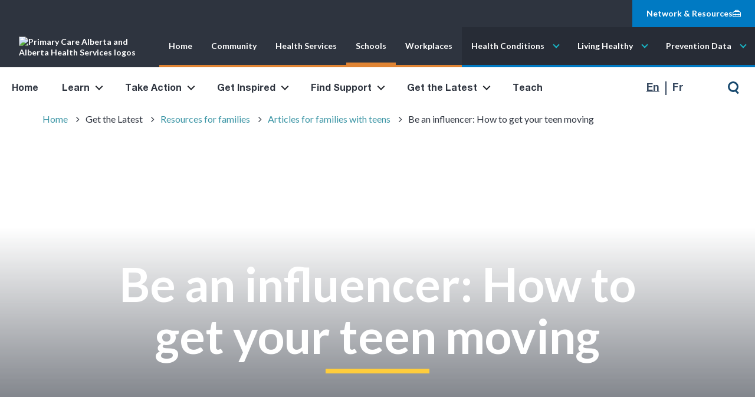

--- FILE ---
content_type: text/html; charset=utf-8
request_url: https://schools.healthiertogether.ca/en/get-the-latest/resources-for-families/articles-for-families-with-teens/be-an-influencer-how-to-get-your-teen-moving/
body_size: 65172
content:
<!DOCTYPE html>
<html>

<head>
    

<script type="text/javascript">
	var BaseUrl = "https://schools.healthiertogether.ca/";
	var BaseUrlWithLanguage = "https://schools.healthiertogether.ca/en/";
	var UrlToTakeActionListPage = "https://schools.healthiertogether.ca/en/take-action/get-ideas-that-work/";
</script>



<meta http-equiv="content-type" content="text/html; charset=utf-8" />
<meta name="description" content="Active travel can help teens build skills they can use for life, like planning and time management. It can also help them gain independence, and find joy in physical activity. Here’s what teens can do to walk or wheel this summer, and what you can do to h ..." />
<meta property="og:image" content="https://schools.win.zgm.dev/media/images/share-img.jpg">
<meta name="keywords" content="Be an influencer: How to get your teen moving - Articles for families with teens - Resources for families - Get the Latest - Healthier Together Schools" />
<meta name="robots" content="{CurrentMediaDetail.MetaRobots}" />
<meta name="viewport" content="width=device-width, initial-scale=1">
<meta name="google-site-verification" content="FPKbzFvp4JABDynmUZb8OZe_OA_BhBCfD5dmCXdjqic" />
<meta http-equiv="X-UA-Compatible" content="IE=edge">
<title>Be an influencer: How to get your teen moving - Articles for families with teens - Resources for families - Get the Latest - Healthier Together Schools</title>

<link rel="stylesheet" href="/Scripts/colorbox-master/example3/colorbox.css" type="text/css" media="all" />

<script src="https://cdnjs.cloudflare.com/ajax/libs/jquery/3.3.1/jquery.min.js"></script>

<script type="text/javascript">
	//uncomment and change this to false if you're having trouble with WOFFs
	//var woffEnabled = true;
	//to place your webfonts in a custom directory
	//uncomment this and set it to where your webfonts are.
	var customPath = "/Frontend/fonts/helvetica-neue/";
</script>
<script type="text/javascript" src="/Frontend/fonts/helvetica-neue/MyFontsWebfontsKit.js"></script>
<link href='https://fonts.googleapis.com/css?family=Roboto:300,400,500,700%7CPT+Sans:400,700%7CPT+Serif:400,700%7CMaterial+Icons' rel="stylesheet">
<!-- VUE JS -->
<script src='https://cdnjs.cloudflare.com/ajax/libs/vue/2.5.17/vue.js'></script>
<link href='https://fonts.googleapis.com/css?family=Roboto:300,400,500,700|PT+Sans:400,700|PT+Serif:400,700|Material+Icons|Lato:400,700' rel="stylesheet">

<script src="https://unpkg.com/vuetify/dist/vuetify.js"></script>
<script src="https://cdnjs.cloudflare.com/ajax/libs/qs/6.9.1/qs.min.js"></script>

<!-- <link href="https://unpkg.com/vuetify/dist/vuetify.min.css" rel="stylesheet"> -->

<!--Modal-->
<link rel="stylesheet" href="https://cdnjs.cloudflare.com/ajax/libs/magnific-popup.js/1.1.0/magnific-popup.css" />

<!--Dropdown-->
<link rel="stylesheet" href="/Frontend/scripts/chosen-js/prism.css" />
<link rel="stylesheet" href="/Frontend/scripts/chosen-js/chosen.css" />

<!--Swiper.js-->
<script src="/Frontend/scripts/swiper.js"></script>

<!--Tiny Slider-->
<link rel="stylesheet" href="https://cdnjs.cloudflare.com/ajax/libs/tiny-slider/2.9.2/tiny-slider.css">
<script src="https://cdnjs.cloudflare.com/ajax/libs/tiny-slider/2.9.2/min/tiny-slider.js"></script>

<!--Slick Slider-->
<link rel="stylesheet" type="text/css" href="//cdn.jsdelivr.net/npm/slick-carousel@1.8.1/slick/slick.css"/>
<script type="text/javascript" src="//cdn.jsdelivr.net/npm/slick-carousel@1.8.1/slick/slick.min.js"></script>

<link rel="stylesheet" href="//cdnjs.cloudflare.com/ajax/libs/font-awesome/4.7.0/css/font-awesome.css" />

<link rel="stylesheet" href="//cdnjs.cloudflare.com/ajax/libs/normalize/7.0.0/normalize.min.css" />
<link rel="stylesheet" href="https://stackpath.bootstrapcdn.com/bootstrap/4.1.3/css/bootstrap.min.css" integrity="sha384-MCw98/SFnGE8fJT3GXwEOngsV7Zt27NXFoaoApmYm81iuXoPkFOJwJ8ERdknLPMO" crossorigin="anonymous">
<link rel="stylesheet" href="/Frontend/styles/css/main.css" />

<script src="https://cdnjs.cloudflare.com/ajax/libs/popper.js/1.14.3/umd/popper.min.js" integrity="sha384-ZMP7rVo3mIykV+2+9J3UJ46jBk0WLaUAdn689aCwoqbBJiSnjAK/l8WvCWPIPm49" crossorigin="anonymous"></script>
<script src="https://stackpath.bootstrapcdn.com/bootstrap/4.1.3/js/bootstrap.min.js" integrity="sha384-ChfqqxuZUCnJSK3+MXmPNIyE6ZbWh2IMqE241rYiqJxyMiZ6OW/JmZQ5stwEULTy" crossorigin="anonymous"></script>

<link rel="stylesheet" href="//code.jquery.com/ui/1.12.1/themes/base/jquery-ui.css" />
<script src="//code.jquery.com/ui/1.12.1/jquery-ui.js"></script>

<script src="https://cdnjs.cloudflare.com/ajax/libs/js-cookie/2.2.0/js.cookie.min.js"></script>
<script src="//ajax.aspnetcdn.com/ajax/jquery.validate/1.11.1/jquery.validate.min.js"></script>
<script src="//cdnjs.cloudflare.com/ajax/libs/modernizr/2.8.3/modernizr.min.js" type="text/javascript" charset="utf-8"></script>
<script src="//cdnjs.cloudflare.com/ajax/libs/jquery.colorbox/1.6.3/jquery.colorbox-min.js" type="text/javascript" charset="utf-8"></script>
<script src="//cdnjs.cloudflare.com/ajax/libs/headjs/1.0.3/head.min.js"></script>

<script type='text/javascript' src='https://platform-api.sharethis.com/js/sharethis.js#property=5e5ea8d3e2eb3f0019a37b7a&product=custom-share-buttons&cms=sop' async='async'></script>

<!-- Go to www.addthis.com/dashboard to customize your tools -->
<script type="text/javascript" src="//s7.addthis.com/js/300/addthis_widget.js#pubid=ra-5e29d21814ddf4dc"></script>

<script src="/Scripts/global.js" type="text/javascript" charset="utf-8"></script>
<script src="/Scripts/nav/main.js"></script>
<script src="/Scripts/progressBar.js"></script>
<script src="/Scripts/commonFrontEnd.js" type="text/javascript" charset="utf-8"></script>

<!--<script src="/Frontend/scripts/jquery-ajax-loader.js"></script>-->


<script type='text/javascript'>
(function (d, t) {
  var bh = d.createElement(t), s = d.getElementsByTagName(t)[0];
  bh.type = 'text/javascript';
  bh.src = 'https://www.bugherd.com/sidebarv2.js?apikey=bfa3emvkbeltu8g30mxygq';
  s.parentNode.insertBefore(bh, s);
  })(document, 'script');
</script>

<!-- Google Tag Manager -->
<script>(function(w,d,s,l,i){w[l]=w[l]||[];w[l].push({'gtm.start':
new Date().getTime(),event:'gtm.js'});var f=d.getElementsByTagName(s)[0],
j=d.createElement(s),dl=l!='dataLayer'?'&l='+l:'';j.async=true;j.src=
'https://www.googletagmanager.com/gtm.js?id='+i+dl;f.parentNode.insertBefore(j,f);
})(window,document,'script','dataLayer','GTM-P7FMTSN');</script>
<!-- End Google Tag Manager -->


<!-- home slider files  -->
<link rel="stylesheet" type="text/css" href="//cdn.jsdelivr.net/npm/slick-carousel@1.8.1/slick/slick.css"/>

<script src="https://cdnjs.cloudflare.com/ajax/libs/jquery.blockUI/2.70/jquery.blockUI.min.js"></script>

<script>

	//var ajaxOptions = {
	//	targetElement: "#DynamicContent, #NavAndLanguageToggle, #LoggedInHeaderPanel",
	//	omitElementSelector:".not-ajax, .cd-main-header .level0 > li > a, .nav__logos a",
	//	preloadLinks: false,
	//	onLoad: function (html) {
	//		console.log("Ran onLoad");
	//		initPage();
	//	},
	//	animateIn: ajaxOptions.animateIn,
	//	animateOut: ajaxOptions.animateOut,
	//	block: ajaxOptions.block,
	//	unBlock: ajaxOptions.unBlock,
	//}

	//initAjaxOptions(ajaxOptions);

	function unblockAll() {
		$("*").unblock();

		$(".cd-overlay").click();
	}

	function blockError(el) {
		$(el).block({
			message: '<div class="submit__error"><i class="fa fa-exclamation-circle" aria-hidden="true"></i><p>There was an error submitting the form. <a href="javascript:void(0);" onclick="unblockAll();">Close</a> </p></div>',
			css: {
				border: 'none',
				background: 'none'
			}
		});
	}

	function blockProgress(el) {
		$(el).block({ 
			message: '<div class="lds-ring"><div></div><div></div><div></div><div></div></div>',
			css: {
				border: 'none',
				background: 'none'
			}					
		});
	}

	function blockError(el) {
		$(el).block({
			message: '<div class="submit__error"><i class="fa fa-exclamation-circle" aria-hidden="true"></i><p>There was an error submitting the form. <a href="javascript:void(0);" onclick="unblockAll();">Close</a> </p></div>',
			css: {
				border: 'none',
				background: 'none'
			}
		});
	}

	function blockSuccess(el, message) {
		$(el).block({
			message: '<div class="submit__success"><i class="fa fa-thumbs-o-up" aria-hidden="true"></i><p>'+message+'</p><p><a href="javascript:void(0);" onclick="unblockAll();">Close</a></p></div>',
			css: {
				border: 'none',
				background: 'none'
			}
		});
	}

	function getParamVal(param) {		
		var val = "";

		window.location.search.replace("?", "").split("&").forEach(function (item) {
			var key = param + "=";

			if (item.indexOf(key) != -1) {
				val = item.replace(key, "");
				return;
			}
		})

		return val;
	}

	$(document).ready(function () {
		$(document).on("click", "a[href*='"+window.location.pathname+"#']", function (event) {			
			event.preventDefault();

			var splitOnHash = $(this).attr("href").split("#")

			if (splitOnHash.length > 1) {
				var hash = splitOnHash[1];
				var toElement = $($("#" + hash)[0]);

				var offset = toElement.offset();

				$('html, body').stop().animate({
					'scrollTop': offset.top -($("header").height() + $("#NavAndLanguageToggle").height())
				}, 900, 'swing');
			}

			return false;
		})
	});

</script>

<!-- new navigation -->
<script src="https://www.healthiertogether.ca/Frontend/navigation/global-navigation.js"></script>
<link rel="stylesheet" href="https://www.healthiertogether.ca/Frontend/navigation/navigation-style.css">
<link rel="stylesheet" href="https://www.healthiertogether.ca/Frontend/navigation/subsite-navigation-style.css">
<link rel="preconnect" href="https://fonts.googleapis.com">
<link rel="preconnect" href="https://fonts.gstatic.com" crossorigin>
<link href="https://fonts.googleapis.com/css2?family=Lato:ital,wght@0,100;0,300;0,400;0,700;0,900;1,100;1,300;1,400;1,700;1,900&family=Poppins:ital,wght@0,100;0,200;0,300;0,400;0,500;0,600;0,700;0,800;0,900;1,100;1,200;1,300;1,400;1,500;1,600;1,700;1,800;1,900&family=Roboto:ital,wght@0,100;0,300;0,400;0,500;0,700;0,900;1,100;1,300;1,400;1,500;1,700;1,900&display=swap"
    rel="stylesheet">
    <script src="https://kit.fontawesome.com/6bcf53fd6b.js" crossorigin="anonymous"></script>
    <!-- end new navigation-->
</head>

<body class="nav-is-fixed">
    

<!-- Google Tag Manager (noscript) -->
<noscript><iframe src="https://www.googletagmanager.com/ns.html?id=GTM-P7FMTSN"
height="0" width="0" style="display:none;visibility:hidden"></iframe></noscript>
<!-- End Google Tag Manager (noscript) -->

<script type="text/javascript" src="//cdn.jsdelivr.net/npm/slick-carousel@1.8.1/slick/slick.min.js"></script>
<script src="https://cdnjs.cloudflare.com/ajax/libs/magnific-popup.js/1.1.0/jquery.magnific-popup.js"></script>
<script src="/Frontend/scripts/chosen-js/chosen.jquery.js"></script>
<script src="/Frontend/scripts/chosen-js/prism.js"></script>
<script src="/Frontend/scripts/chosen-js/init.js"></script>
<script src="https://cdnjs.cloudflare.com/ajax/libs/jquery-steps/1.1.0/jquery.steps.js"></script>

<!-- Start of HubSpot Embed Code -->
<script type="text/javascript" id="hs-script-loader" async defer src="//js.hs-scripts.com/5671310.js"></script>
<!-- End of HubSpot Embed Code -->


    <!-- Header -->
    <div id="full-nav-wrapper">
    <ul id="healthier-together-action-bar" class="menu">
        <li><a href="https://www.healthiertogether.ca/network-resources/" class="primary">Network & Resources <i class="fa-regular fa-toolbox"></i></a></li>
    </ul>
    <header id="primary-navigation-bar" class="cd-main-header">
        <nav id="healthier-together-navigation" class="schools" style="--subnav-max-height: 818px;">
            <div class="control-wrapper">
                <a href="https://www.healthiertogether.ca"class="header-logo"><img src="https://www.healthiertogether.ca/media/images/logos/pca-ahs-logo.svg" alt="Primary Care Alberta and Alberta Health Services logos"></a>
                <a href="#" class="mobile-toggle">Healthier Together Network</a>
            </div>
            <div class="navigation-wrapper">
                <ul id="healthy-places-menu" class="menu">
                    <li><a href="https://www.healthiertogether.ca/">Home</a></li>
                    <li><a href="https://albertahealthycommunities.healthiertogether.ca/">Community</a></li>
                    <li><a href="https://healthservices.healthiertogether.ca/">Health Services</a></li>
                    <li><a href="https://schools.healthiertogether.ca/en/" class="active">Schools</a></li>
                    <li><a href="https://workplaces.healthiertogether.ca/">Workplaces</a></li>
                </ul>
                <ul id="healthier-together-menu" class="menu">
                    <li>
                        <a href="#" class="submenu-toggle">Health Conditions</a>
                        <div class="submenu-wrapper">
                            <div class="submenu-heading">
                                <div class="heading">Health Conditions</div>
                                <a href="#" class="navigation-close">Close</a>
                            </div>
                            <ul class="submenu">
                                <li class="overview"><a href="https://healthiertogether.ca/health-conditions/overview/">Overview</a></li>
                                <li><a href="https://healthiertogether.ca/health-conditions/osteoarthritis/">Osteoarthritis</a></li>
                                <li>
                                    <a href="https://healthiertogether.ca/health-conditions/cancer/" class="submenu-toggle">Cancer</a>
                                    <div class="submenu-wrapper">
                                        <ul class="submenu two-column">
                                            <li class="overview"><a href="https://healthiertogether.ca/health-conditions/cancer/">Overview</a></li>
                                            <li><a href="https://healthiertogether.ca/health-conditions/cancer/bladder-cancer/">Bladder Cancer</a></li>
                                            <li><a href="https://healthiertogether.ca/health-conditions/cancer/breast-cancer/">Breast Cancer</a></li>
                                            <li><a href="https://healthiertogether.ca/health-conditions/cancer/cervical-cancer/">Cervical Cancer</a></li>
                                            <li><a href="https://healthiertogether.ca/health-conditions/cancer/colorectal-cancer/">Colorectal Cancer</a></li>
                                            <li><a href="https://healthinertogether/health-conditions/cancer/endometrial-cancer/">Endometrial Cancer</a></li>
                                            <li><a href="https://healthiertogether.ca/health-conditions/cancer/esophageal-cancer/">Esophageal Cancer</a></li>
                                            <li><a href="https://healthiertogether.ca/health-conditions/cancer/kidney-cancer/">Kidney Cancer</a></li>
                                            <li><a href="https://healthiertogether.ca/health-conditions/cancer/liver-cancer/">Liver Cancer</a></li>
                                            <li><a href="https://healthiertogether.ca/health-conditions/cancer/lung-cancer/">Lung Cancer</a></li>
                                            <li><a href="https://healthiertogether.ca/health-conditions/cancer/melanoma/">Melanoma</a></li>
                                            <li><a href="https://healthiertogether.ca/health-conditions/cancer/oral-cancer/">Oral Cancer</a></li>
                                            <li><a href="https://healthiertogether.ca/health-conditions/cancer/ovarian-cancer/">Ovarian Cancer</a></li>
                                            <li><a href="https://healthiertogether.ca/health-conditions/cancer/pancreatic-cancer/">Pancreatic Cancer</a></li>
                                            <li><a href="https://healthiertogether.ca/health-conditions/cancer/prostate-cancer/">Prostate Cancer</a></li>
                                            <li><a href="https://healthiertogether.ca/health-conditions/cancer/stomach-cancer/">Stomach Cancer</a></li>
                                        </ul>
                                    </div>
                                </li>
                            </ul>
                        </div>
                    </li>
                    <li>
                        <a href="#" class="submenu-toggle">Living Healthy</a>
                        <div class="submenu-wrapper">
                            <div class="submenu-heading">
                                <div class="heading">Living Healthy</div>
                                <a href="#" class="navigation-close">Close</a>
                            </div>
                            <ul class="submenu">
                                <li class="overview"><a href="https://healthiertogether.ca/living-healthy/overview/">Overview</a></li>
                                <li>
                                    <a href="https://healthiertogether.ca/living-healthy/be-active/" class="submenu-toggle">Be Active</a>
                                    <div class="submenu-wrapper">
                                        <ul class="submenu">
                                            <li class="overview"><a href="https://healthiertogether.ca/living-healthy/be-active/">Overview</a></li>
                                            <li><a href="https://healthiertogether.ca/living-healthy/be-active/move-more/">Move More</a></li>
                                            <li><a href="https://healthiertogether.ca/living-healthy/be-active/physical-activity-messaging-toolkit/">Physical Activity Messaging Toolkit</a></li>
                                            <li><a href="https://healthiertogether.ca/living-healthy/be-active/staying-connected-messaging-toolkit/">Staying Connected Messaging Toolkit</a></li>
                                            <li><a href="https://healthiertogether.ca/living-healthy/be-active/sit-less/">Sit Less</a></li>
                                        </ul>
                                    </div>
                                </li>
                                <li>
                                    <a href="https://healthiertogether.ca/living-healthy/eat-healthy/" class="submenu-toggle">Eat Healthy</a>
                                    <div class="submenu-wrapper">
                                        <ul class="submenu">
                                            <li class="overview"><a href="https://healthiertogether.ca/living-healthy/eat-healthy/">Overview</a></li>
                                            <li><a href="https://healthiertogether.ca/living-healthy/eat-healthy/eating-healthy-messaging-toolkit/">Eating Healthy Messaging Toolkit</a></li>
                                        </ul>
                                    </div>
                                </li>
                                <li><a href="https://healthiertogether.ca/living-healthy/maintain-a-healthy-weight/">Maintain a Healthy Weight</a></li>
                                <li><a href="https://healthiertogether.ca/living-healthy/get-screened/">Get Screened</a></li>
                                <li><a href="https://healthiertogether.ca/living-healthy/alcohol-and-your-health/">Alcohol and Your Health</a></li>
                                <li>
                                    <a href="https://healthiertogether.ca/living-healthy/get-immunized/" class="submenu-toggle">Get Immunized</a>
                                    <div class="submenu-wrapper">
                                        <ul class="submenu">
                                            <li class="overview"><a href="https://healthiertogether.ca/living-healthy/get-immunized/">Overview</a></li>
                                            <li><a href="https://healthiertogether.ca/living-healthy/get-immunized/prevent-hpv-infections/">Prevent HPV Infections</a></li>
                                        </ul>
                                    </div>
                                </li>
                                <li>
                                    <a href="https://healthiertogether.ca/living-healthy/limit-uv-rays/" class="submenu-toggle">Limit UV Rays</a>
                                    <div class="submenu-wrapper">
                                        <ul class="submenu">
                                            <li class="overview"><a href="https://healthiertogether.ca/living-healthy/limit-uv-rays/">Overview</a></li>
                                            <li><a href="https://healthiertogether.ca/living-healthy/limit-uv-rays/sun-safety/">Sun Safety</a></li>
                                            <li><a href="https://healthiertogether.ca/living-healthy/limit-uv-rays/have-fun-in-the-sun-safely-toolkit/">Have Fun in the Sun Safety Toolkit</a></li>
                                            <li><a href="https://healthiertogether.ca/living-healthy/limit-uv-rays/indoor-tanning/">Indoor Tanning</a></li>
                                            <li><a href="https://healthiertogether.ca/living-healthy/limit-uv-rays/outdoor-workers/">Outdoor Workers</a></li>
                                        </ul>
                                    </div>
                                </li>
                                <li><a href="https://healthiertogether.ca/living-healthy/live-smoke-free/">Live Smoke Free</a></li>
                                <li><a href="https://healthiertogether.ca/living-healthy/other-risks/">Other Risks</a></li>
                                <li><a href="https://healthiertogether.ca/living-healthy/toolkit-library/">Toolkit Library</a></li>
                            </ul>
                        </div>
                    </li>
                    <li>
                        <a href="#" class="submenu-toggle">Prevention Data</a>
                        <div class="submenu-wrapper">
                            <div class="submenu-heading">
                                <div class="heading">Prevention Data</div>
                                <a href="#" class="navigation-close">Close</a>
                            </div>
                            <ul class="submenu">
                                <li><a href="https://healthiertogether.ca/prevention-data/alberta-community-health-dashboard/">Alberta Community Health Dashboard</a></li>
                                <li><a href="https://healthiertogether.ca/prevention-data/cancer-numbers-tool/">Cancer Numbers Tool</a></li>
                                <li><a href="https://albertahealthycommunities.healthiertogether.ca/resources/comprehensive-cancer-prevention-profiles/">Comprehensive Cancer Prevention Profiles</a></li>
                            </ul>
                        </div>
                    </li>
                </ul>
                <ul id="healthier-together-action-bar--mobile" class="menu">
                    <li><a href="https://www.healthiertogether.ca/network-resources/" class="primary">Network & Resources <i class="fa-regular fa-toolbox"></i></a></li>
                </ul>
            </div>
        </nav>
        <nav class="navbar navbar-expand-lg navbar-light bg-light" id="CrossSiteHeader">
            <div class="nav__logos">
                <a class="cd-logo img__container" href="https://www.albertahealthservices.ca/" target="_blank">
                    <img src="/media/images/logos/AlbertaHealthServices_KO.png" alt="AHS Logo">
                </a>
                <div class="site-title">Schools</div>
                <a class="cd-search-trigger" href="#cd-search"><span></span></a>
                <a class="cd-nav-trigger" href="#cd-primary-nav"><span></span></a>
            </div>
        </nav>
        <div class="cd-header-buttons">
            <!-- this is important, because it serves as a target for the entire nav to move to? -->
        </div>
    </header>
</div>
<div class="cd-overlay"></div>
<nav class="cd-nav" id="NavAndLanguageToggle">
    <script>
        $(document).ready(function() {
            $(".cd-secondary-nav .has-children").each(function() {
                var aTag = $(this).find(">a");
                var cloneATag = aTag.clone();
                var backButton = $(this).find(">ul > li.go-back");

                var newLi = $("<li class='parent'></li>");
                newLi.append(cloneATag);

                backButton.after(newLi);

            });

            $('#languageToggle').appendTo('.cd-nav .cd-primary-nav');

        });
    </script>

                
        <ul id="ctl01_ItemsList_ul" class="level0 cd-primary-nav is-fixed">
            
        <li id="ctl01_ItemsList_li_0" class="index-0 currentParent rootParent MediaID-2">
            <a id="ctl01_ItemsList_Link_0" href="https://schools.healthiertogether.ca/en/">Home</a>
            
        </li>
    
        <li id="ctl01_ItemsList_li_1" class="index-1 MediaID-326 has-children">
            <a id="ctl01_ItemsList_Link_1" href="https://schools.healthiertogether.ca/en/learn/about-school-health/">Learn</a>
            
                    <ul id="ctl01_ItemsList_ChildList_1_ul_1" class="level1 cd-secondary-nav is-hidden">
                        <li id="ctl01_ItemsList_ChildList_1_BackButton_1" class="go-back"><a href="#back">Back</a></li>
                        
        <li id="ctl01_ItemsList_ChildList_1_li_0" class="index-0 MediaID-57129">
            <a id="ctl01_ItemsList_ChildList_1_Link_0" href="https://schools.healthiertogether.ca/en/learn/about-school-health/">About school health </a>
            
        </li>
    
        <li id="ctl01_ItemsList_ChildList_1_li_1" class="index-1 MediaID-57130 has-children">
            <a id="ctl01_ItemsList_ChildList_1_Link_1" href="https://schools.healthiertogether.ca/en/learn/the-csh-framework/">The CSH framework</a>
            
                    <ul id="ctl01_ItemsList_ChildList_1_ChildList_1_ul_1" class="level2 cd-secondary-nav is-hidden">
                        <li id="ctl01_ItemsList_ChildList_1_ChildList_1_BackButton_1" class="go-back"><a href="#back">Back</a></li>
                        
        <li id="ctl01_ItemsList_ChildList_1_ChildList_1_li_0" class="index-0 MediaID-74501">
            <a id="ctl01_ItemsList_ChildList_1_ChildList_1_Link_0" href="https://schools.healthiertogether.ca/en/learn/the-csh-framework/policy/">Policy</a>
            
        </li>
    
                    </ul>
                
        </li>
    
        <li id="ctl01_ItemsList_ChildList_1_li_2" class="index-2 MediaID-57305">
            <a id="ctl01_ItemsList_ChildList_1_Link_2" href="https://schools.healthiertogether.ca/en/learn/essential-conditions/">Essential conditions</a>
            
        </li>
    
        <li id="ctl01_ItemsList_ChildList_1_li_3" class="index-3 MediaID-57306 has-children">
            <a id="ctl01_ItemsList_ChildList_1_Link_3" href="https://schools.healthiertogether.ca/en/learn/5-steps-to-a-healthy-school/">5 steps to a healthy school</a>
            
                    <ul id="ctl01_ItemsList_ChildList_1_ChildList_3_ul_3" class="level2 cd-secondary-nav is-hidden">
                        <li id="ctl01_ItemsList_ChildList_1_ChildList_3_BackButton_3" class="go-back"><a href="#back">Back</a></li>
                        
        <li id="ctl01_ItemsList_ChildList_1_ChildList_3_li_0" class="index-0 MediaID-57307">
            <a id="ctl01_ItemsList_ChildList_1_ChildList_3_Link_0" href="https://schools.healthiertogether.ca/en/learn/5-steps-to-a-healthy-school/1-engage-and-connect/">1: Engage and connect </a>
            
        </li>
    
        <li id="ctl01_ItemsList_ChildList_1_ChildList_3_li_1" class="index-1 MediaID-57308">
            <a id="ctl01_ItemsList_ChildList_1_ChildList_3_Link_1" href="https://schools.healthiertogether.ca/en/learn/5-steps-to-a-healthy-school/2-understand-your-school-community/">2: Understand your school community</a>
            
        </li>
    
        <li id="ctl01_ItemsList_ChildList_1_ChildList_3_li_2" class="index-2 MediaID-57714">
            <a id="ctl01_ItemsList_ChildList_1_ChildList_3_Link_2" href="https://schools.healthiertogether.ca/en/learn/5-steps-to-a-healthy-school/3-prioritize-and-plan/">3: Prioritize and plan</a>
            
        </li>
    
        <li id="ctl01_ItemsList_ChildList_1_ChildList_3_li_3" class="index-3 MediaID-57310">
            <a id="ctl01_ItemsList_ChildList_1_ChildList_3_Link_3" href="https://schools.healthiertogether.ca/en/learn/5-steps-to-a-healthy-school/4-take-action-and-track-progress/">4: Take action and track progress</a>
            
        </li>
    
        <li id="ctl01_ItemsList_ChildList_1_ChildList_3_li_4" class="index-4 MediaID-57311">
            <a id="ctl01_ItemsList_ChildList_1_ChildList_3_Link_4" href="https://schools.healthiertogether.ca/en/learn/5-steps-to-a-healthy-school/5-sustain-improve-and-share/">5: Sustain, improve, and share</a>
            
        </li>
    
                    </ul>
                
        </li>
    
                    </ul>
                
        </li>
    
        <li id="ctl01_ItemsList_li_2" class="index-2 MediaID-57197 has-children">
            <a id="ctl01_ItemsList_Link_2" href="https://schools.healthiertogether.ca/en/take-action/get-ideas-that-work/">Take Action</a>
            
                    <ul id="ctl01_ItemsList_ChildList_2_ul_2" class="level1 cd-secondary-nav is-hidden">
                        <li id="ctl01_ItemsList_ChildList_2_BackButton_2" class="go-back"><a href="#back">Back</a></li>
                        
        <li id="ctl01_ItemsList_ChildList_2_li_0" class="index-0 MediaID-57198">
            <a id="ctl01_ItemsList_ChildList_2_Link_0" href="https://schools.healthiertogether.ca/en/take-action/get-ideas-that-work/">Get ideas that work</a>
            
        </li>
    
                    </ul>
                
        </li>
    
        <li id="ctl01_ItemsList_li_3" class="index-3 MediaID-328 has-children">
            <a id="ctl01_ItemsList_Link_3" href="https://schools.healthiertogether.ca/en/get-inspired/stories/">Get Inspired</a>
            
                    <ul id="ctl01_ItemsList_ChildList_3_ul_3" class="level1 cd-secondary-nav is-hidden">
                        <li id="ctl01_ItemsList_ChildList_3_BackButton_3" class="go-back"><a href="#back">Back</a></li>
                        
        <li id="ctl01_ItemsList_ChildList_3_li_0" class="index-0 MediaID-350">
            <a id="ctl01_ItemsList_ChildList_3_Link_0" href="https://schools.healthiertogether.ca/en/get-inspired/stories/">Stories</a>
            
        </li>
    
                    </ul>
                
        </li>
    
        <li id="ctl01_ItemsList_li_4" class="index-4 MediaID-325 has-children">
            <a id="ctl01_ItemsList_Link_4" href="https://schools.healthiertogether.ca/en/find-support/support-for-schools/">Find Support</a>
            
                    <ul id="ctl01_ItemsList_ChildList_4_ul_4" class="level1 cd-secondary-nav is-hidden">
                        <li id="ctl01_ItemsList_ChildList_4_BackButton_4" class="go-back"><a href="#back">Back</a></li>
                        
        <li id="ctl01_ItemsList_ChildList_4_li_0" class="index-0 MediaID-57602 has-children">
            <a id="ctl01_ItemsList_ChildList_4_Link_0" href="https://schools.healthiertogether.ca/en/find-support/support-for-schools/">Support for schools</a>
            
                    <ul id="ctl01_ItemsList_ChildList_4_ChildList_0_ul_0" class="level2 cd-secondary-nav is-hidden">
                        <li id="ctl01_ItemsList_ChildList_4_ChildList_0_BackButton_0" class="go-back"><a href="#back">Back</a></li>
                        
        <li id="ctl01_ItemsList_ChildList_4_ChildList_0_li_0" class="index-0 MediaID-57621">
            <a id="ctl01_ItemsList_ChildList_4_ChildList_0_Link_0" href="https://schools.healthiertogether.ca/en/find-support/support-for-schools/health-topic-specialists/">Health topic specialists </a>
            
        </li>
    
        <li id="ctl01_ItemsList_ChildList_4_ChildList_0_li_1" class="index-1 MediaID-57620">
            <a id="ctl01_ItemsList_ChildList_4_ChildList_0_Link_1" href="https://schools.healthiertogether.ca/en/find-support/support-for-schools/mental-health-capacity-building/">Mental health capacity building</a>
            
        </li>
    
        <li id="ctl01_ItemsList_ChildList_4_ChildList_0_li_2" class="index-2 MediaID-57547">
            <a id="ctl01_ItemsList_ChildList_4_ChildList_0_Link_2" href="https://schools.healthiertogether.ca/en/find-support/support-for-schools/public-health-inspection/">Public health inspection</a>
            
        </li>
    
        <li id="ctl01_ItemsList_ChildList_4_ChildList_0_li_3" class="index-3 MediaID-57517">
            <a id="ctl01_ItemsList_ChildList_4_ChildList_0_Link_3" href="https://schools.healthiertogether.ca/en/find-support/support-for-schools/school-health-nursing/">School health nursing</a>
            
        </li>
    
        <li id="ctl01_ItemsList_ChildList_4_ChildList_0_li_4" class="index-4 MediaID-57522">
            <a id="ctl01_ItemsList_ChildList_4_ChildList_0_Link_4" href="https://schools.healthiertogether.ca/en/find-support/support-for-schools/school-health-promotion/">School health promotion</a>
            
        </li>
    
                    </ul>
                
        </li>
    
        <li id="ctl01_ItemsList_ChildList_4_li_1" class="index-1 MediaID-57601 has-children">
            <a id="ctl01_ItemsList_ChildList_4_Link_1" href="https://schools.healthiertogether.ca/en/find-support/training-for-educators/">Training for educators</a>
            
                    <ul id="ctl01_ItemsList_ChildList_4_ChildList_1_ul_1" class="level2 cd-secondary-nav is-hidden">
                        <li id="ctl01_ItemsList_ChildList_4_ChildList_1_BackButton_1" class="go-back"><a href="#back">Back</a></li>
                        
        <li id="ctl01_ItemsList_ChildList_4_ChildList_1_li_0" class="index-0 MediaID-57482">
            <a id="ctl01_ItemsList_ChildList_4_ChildList_1_Link_0" href="https://schools.healthiertogether.ca/en/find-support/training-for-educators/mental-health-literacy/">Mental Health Literacy</a>
            
        </li>
    
        <li id="ctl01_ItemsList_ChildList_4_ChildList_1_li_1" class="index-1 MediaID-57614">
            <a id="ctl01_ItemsList_ChildList_4_ChildList_1_Link_1" href="https://schools.healthiertogether.ca/en/find-support/training-for-educators/more/">M.O.R.E.</a>
            
        </li>
    
        <li id="ctl01_ItemsList_ChildList_4_ChildList_1_li_2" class="index-2 MediaID-57615">
            <a id="ctl01_ItemsList_ChildList_4_ChildList_1_Link_2" href="https://schools.healthiertogether.ca/en/find-support/training-for-educators/teaching-sexual-health/">Teaching Sexual Health</a>
            
        </li>
    
                    </ul>
                
        </li>
    
        <li id="ctl01_ItemsList_ChildList_4_li_2" class="index-2 MediaID-57134 has-children">
            <a id="ctl01_ItemsList_ChildList_4_Link_2" href="https://schools.healthiertogether.ca/en/find-support/programs-for-students/">Programs for students</a>
            
                    <ul id="ctl01_ItemsList_ChildList_4_ChildList_2_ul_2" class="level2 cd-secondary-nav is-hidden">
                        <li id="ctl01_ItemsList_ChildList_4_ChildList_2_BackButton_2" class="go-back"><a href="#back">Back</a></li>
                        
        <li id="ctl01_ItemsList_ChildList_4_ChildList_2_li_0" class="index-0 MediaID-57486">
            <a id="ctl01_ItemsList_ChildList_4_ChildList_2_Link_0" href="https://schools.healthiertogether.ca/en/find-support/programs-for-students/community-helpers/">Community Helpers</a>
            
        </li>
    
        <li id="ctl01_ItemsList_ChildList_4_ChildList_2_li_1" class="index-1 MediaID-57483">
            <a id="ctl01_ItemsList_ChildList_4_ChildList_2_Link_1" href="https://schools.healthiertogether.ca/en/find-support/programs-for-students/school-immunization/">School Immunization</a>
            
        </li>
    
        <li id="ctl01_ItemsList_ChildList_4_ChildList_2_li_2" class="index-2 MediaID-57498">
            <a id="ctl01_ItemsList_ChildList_4_ChildList_2_Link_2" href="https://schools.healthiertogether.ca/en/find-support/programs-for-students/school-oral-health/">School Oral Health</a>
            
        </li>
    
                    </ul>
                
        </li>
    
        <li id="ctl01_ItemsList_ChildList_4_li_3" class="index-3 MediaID-2970">
            <a id="ctl01_ItemsList_ChildList_4_Link_3" href="https://schools.healthiertogether.ca/en/find-support/search-resources/">Search resources</a>
            
        </li>
    
                    </ul>
                
        </li>
    
        <li id="ctl01_ItemsList_li_5" class="index-5 currentParent MediaID-329 has-children">
            <a id="ctl01_ItemsList_Link_5" href="https://schools.healthiertogether.ca/en/get-the-latest/events-and-professional-learning/">Get the Latest</a>
            
                    <ul id="ctl01_ItemsList_ChildList_5_ul_5" class="level1 cd-secondary-nav is-hidden">
                        <li id="ctl01_ItemsList_ChildList_5_BackButton_5" class="go-back"><a href="#back">Back</a></li>
                        
        <li id="ctl01_ItemsList_ChildList_5_li_0" class="index-0 MediaID-70003">
            <a id="ctl01_ItemsList_ChildList_5_Link_0" href="https://schools.healthiertogether.ca/en/get-the-latest/events-and-professional-learning/">Events and professional learning</a>
            
        </li>
    
        <li id="ctl01_ItemsList_ChildList_5_li_1" class="index-1 MediaID-57142">
            <a id="ctl01_ItemsList_ChildList_5_Link_1" href="https://schools.healthiertogether.ca/en/get-the-latest/grants-and-awards/">Grants and awards</a>
            
        </li>
    
        <li id="ctl01_ItemsList_ChildList_5_li_2" class="index-2 MediaID-70002">
            <a id="ctl01_ItemsList_ChildList_5_Link_2" href="https://schools.healthiertogether.ca/en/get-the-latest/new-and-noteworthy/">New and noteworthy</a>
            
        </li>
    
        <li id="ctl01_ItemsList_ChildList_5_li_3" class="index-3 currentParent MediaID-57141 has-children">
            <a id="ctl01_ItemsList_ChildList_5_Link_3" href="https://schools.healthiertogether.ca/en/get-the-latest/resources-for-families/">Resources for families</a>
            
                    <ul id="ctl01_ItemsList_ChildList_5_ChildList_3_ul_3" class="level2 cd-secondary-nav is-hidden">
                        <li id="ctl01_ItemsList_ChildList_5_ChildList_3_BackButton_3" class="go-back"><a href="#back">Back</a></li>
                        
        <li id="ctl01_ItemsList_ChildList_5_ChildList_3_li_0" class="index-0 MediaID-70158">
            <a id="ctl01_ItemsList_ChildList_5_ChildList_3_Link_0" href="https://schools.healthiertogether.ca/en/get-the-latest/resources-for-families/articles-for-families-with-children/">Articles for families with children</a>
            
        </li>
    
        <li id="ctl01_ItemsList_ChildList_5_ChildList_3_li_1" class="index-1 currentParent MediaID-70156">
            <a id="ctl01_ItemsList_ChildList_5_ChildList_3_Link_1" href="https://schools.healthiertogether.ca/en/get-the-latest/resources-for-families/articles-for-families-with-teens/">Articles for families with teens</a>
            
        </li>
    
                    </ul>
                
        </li>
    
                    </ul>
                
        </li>
    
        <li id="ctl01_ItemsList_li_6" class="index-6 MediaID-76337">
            <a id="ctl01_ItemsList_Link_6" href="https://schools.healthiertogether.ca/en/teach/">Teach</a>
            
        </li>
    
        </ul>
    

<script>

    $(document).ready(function(){
        $("nav ul ul li ul").removeClass("cd-secondary-nav");
        $("nav .level1:eq(0), nav .level1:eq(1)").addClass("is-wide");
    });

    /*$(document).ready(function(){
        
        if($(window).width() <= 768)
        {
            $(".has-children").each(function(){
                var parentAnchor = $(this).find(">a");
                var cloneParentAnchor = parentAnchor.clone();
                
                parentAnchor.attr("href","#");
                
                var firstChildLi = $(this).find("ul li").first().clone();
                
                firstChildLi.find("a").attr("href", cloneParentAnchor.attr("href"));
                firstChildLi.find("a").text(cloneParentAnchor.text());
                
                $(this).find("ul").prepend(firstChildLi);
            });
        }
    });*/
</script>

    
        <div class="cd-language-toggle" id="languageToggle">
            
        <a id="ctl02_LanguageToggleLinks_LanguageLink_0" class="current" href="https://schools.healthiertogether.ca/en/get-the-latest/resources-for-families/articles-for-families-with-teens/be-an-influencer-how-to-get-your-teen-moving/">En</a>
    
        <a id="ctl02_LanguageToggleLinks_LanguageLink_1" href="https://schools.healthiertogether.ca/fr/actualits/ressources-pour-les-familles/articles-pour-les-familles-avec-des-ados/sachez-influencer-et-encouragez-votre-ado-bouger/">Fr</a>
    
        </div>
    

    <a class="cd-search-trigger" href="#cd-search">
        <span></span>
    </a>
</nav>
<div id="cd-search" class="cd-search">
    <form action="https://schools.healthiertogether.ca/en/search/">
        <input type="search" placeholder="Search..." name="q">
    </form>
</div>

<script src="https://cdnjs.cloudflare.com/ajax/libs/js-cookie/2.2.0/js.cookie.min.js"></script>

	<!-- Render BreadCrumb -->
	<!-- -->

	<main class="cd-main-content" id="DynamicContent">
        <div class="breadcrumb-container">
    <!-- Breadcrumbs -->
    
<div id="BreadCrumb">
    
        <ul id="GenerateBreadCrumb_GenerateNav_ItemsList_ul" class="level0 breadcrumb__list">
            
        <li id="GenerateBreadCrumb_GenerateNav_ItemsList_li_0" class="index-0 currentParent MediaID-2">
            <a id="GenerateBreadCrumb_GenerateNav_ItemsList_Link_0" href="https://schools.healthiertogether.ca/en/">Home</a>
            
        </li>
    
        <li id="GenerateBreadCrumb_GenerateNav_ItemsList_li_1" class="index-1 currentParent MediaID-329">
            <a id="GenerateBreadCrumb_GenerateNav_ItemsList_Link_1" href="https://schools.healthiertogether.ca/en/get-the-latest/events-and-professional-learning/">Get the Latest</a>
            
        </li>
    
        <li id="GenerateBreadCrumb_GenerateNav_ItemsList_li_2" class="index-2 currentParent MediaID-57141">
            <a id="GenerateBreadCrumb_GenerateNav_ItemsList_Link_2" href="https://schools.healthiertogether.ca/en/get-the-latest/resources-for-families/">Resources for families</a>
            
        </li>
    
        <li id="GenerateBreadCrumb_GenerateNav_ItemsList_li_3" class="index-3 currentParent MediaID-70156">
            <a id="GenerateBreadCrumb_GenerateNav_ItemsList_Link_3" href="https://schools.healthiertogether.ca/en/get-the-latest/resources-for-families/articles-for-families-with-teens/">Articles for families with teens</a>
            
        </li>
    
        <li id="GenerateBreadCrumb_GenerateNav_ItemsList_li_4" class="index-4 current MediaID-72486">
            <a id="GenerateBreadCrumb_GenerateNav_ItemsList_Link_4" href="javascript:void(0);">Be an influencer: How to get your teen moving</a>
            
        </li>
    
        </ul>
    
</div>
</div>

		<!-- PageContent -->
		<div id='PageContent' data-mediadetailid='111664' data-mediaid='72486'>


<div class="interior__banner">
    <div class="banner__content bg--" style="background-image:linear-gradient(0deg,rgba(46,52,63,.7),transparent 70%), url('/media/uploads/images/hts images/hts articles/curling-competition-gd6800672a_1920.jpg')">
        <h1>Be an influencer: How to get your teen moving</h1>
    </div>
</div>

<!-- <div class="interior__banner">
    <div class="banner__image"></div>
    <div class="banner__overlay">
        <h1>Be an influencer: How to get your teen moving</h1>
    </div>
</div> -->
<section class="interior__page">
  <div class="interior__page__content main__container">
    <div class="content__container">
      <div class='field' data-fieldid='356656' data-mediaid='' data-fieldcode='MainContent' data-arguments='{}'><p><em>Originally published: February 2022</em></p>
<p><a class="arrow--teal" href="/media/articles%20for%20families/healthy-teens-02-2022.pdf" target="_blank" rel="noopener noreferrer">Download PDF</a></p>
<p><a class="arrow--teal" href="/media/articles%20for%20families/ados-en-sante-02-2022.pdf" target="_blank" rel="noopener noreferrer">FRENCH PDF</a></p>
<p></p>
<p>Though it may not always seem like it, teens notice and care about what adults say and do. They listen to our words, watch our actions, and tend to follow our lead. This is especially true when it comes to physical activity&mdash;there may be no greater influence on a teen than parents and family members.</p>
<p>Active living boosts physical and mental health, and can improve school performance, self-esteem, and social emotional development. It also helps families create shared experiences, memories, and bonds.</p>
<p>Read on for helpful tips to influence your teen&rsquo;s physical activity. These actions can go a long way to helping them stay healthy and happy.</p>
<p></p>
<h4>Make physical activity a way of life</h4>
<p>Physical activity gets easier when it&rsquo;s a natural part of everyday life. As much as you can, weave active living into your family&rsquo;s routines, norms, and culture. For example:</p>
<ul>
<li>Travel in active ways. Help your teen find safe routes to school and around the community so they can cycle, walk, scoot, rollerblade, or even snowshoe. Give them a chance to build their active travel skills and independence. For example, teach them how to use public transit, or how to tune a bike.</li>
<li>Make time for unstructured physical activity. Give your teen opportunity and space to get active in ways that make sense to them. They might want to walk to the corner store, skateboard with friends, or just spend time outside.</li>
<li>Get outside in all types of weather. Each season presents families with unique ways to get active. Whether your teen is hiking with the dog, playing catch with a friend, or shoveling snow for their grandparents, it&rsquo;s likely that they&rsquo;re moving more, sitting less, and feeling good.</li>
</ul>
<p></p>
<h4>Plan for active days</h4>
<p>Daily responsibilities can take time away from physical activity. As a family, commit to getting active as much as possible, and plan how you&rsquo;ll make it happen. Every family is unique, so there&rsquo;s no one-size-fits-all solution. Try these ideas, and do what works for you:</p>
<ul>
<li>Set family goals for how much time you&rsquo;ll spend getting active each day, week, or month.</li>
<li>Make a written plan or calendar of the physical activities each member of your family will do. This technique helps to keep adults accountable, and it&rsquo;s a handy life skill for teens to learn and practice.</li>
<li>Get everyone involved in choosing and leading family physical activities. Teens are more likely to take part when they&rsquo;ve had a say in the decision-making.</li>
<li>Have family conversations about why it&rsquo;s important to balance time spent sweating, stepping, sitting, and sleeping. Try the <a href="http://buildyourbestday.participaction.com/en-ca/" target="_blank" rel="noopener noreferrer">Build Your Best Day</a> online tool for ideas and conversation-starters.</li>
<li>Keep it interesting! Encourage a variety of activities, including heart-pumping, vigorous physical activities (like jumping rope, dancing, or running) and light physical activities (like stretching, walking, or yoga).</li>
<li>Set an example by continuing to do physical activities you enjoy. Invite your teen to join you!</li>
</ul>
<ul>
<li style="list-style-type: none;"></li>
</ul>
<p></p>
<h4>Model and encourage healthy screen use</h4>
<p>Devices like TVs, phones and tablets can pull our time and attention away from physical activity, conversation, and connection. While screen time is necessary for most teens in order to keep up with their school and social lives, it can be helpful to create a family culture where some time is screen-free.</p>
<p>Talk openly with your teen about the pros and cons of screen use. Get them involved in creating family plans, pledges, or agreements&mdash;they&rsquo;re more likely to buy-in when they&rsquo;ve had a say in the decision. For example, together as a family you can:&nbsp;</p>
<ul>
<li>Agree on an amount of screen time that&rsquo;s acceptable</li>
<li>Identify screen-free zones in the home, like bedrooms or the dinner table</li>
<li>Set priorities around screen-free family activities</li>
<li>Figure out how to make screen time more active, like through movement-based video games, geocaching, or how-to videos for learning a new skill</li>
</ul>
<p>Once your plan is in place, remember that you&rsquo;ll be held accountable too! Set a great example by putting down your device when you&rsquo;ve agreed to unplug. Give your family your full attention.&nbsp;</p>
<p></p>
<h4>Have fun with it</h4>
<p>Keep family physical activity focused on fun. Model how to let go of things like ability, achievement, or competition. Studies show that enjoyment matters more&mdash;when teens do physical activities they love, they tend to stick with them for life. Here&rsquo;s what you can do:</p>
<ul>
<li>Let your teen choose their active clubs, sports, and teams (even if they&rsquo;re not the same ones you would choose).</li>
<li>Challenge your family to try new activities together or start active family traditions&mdash;go ice fishing, play cricket, or hike a new trail.</li>
<li>Connect with culture&mdash;explore physical activities, sports, and games linked to your family&rsquo;s heritage or diverse cultures. For example, try Ukrainian dance, traditional Indigenous games, or Nordic skiing.</li>
<li>Accept that sometimes your teen would rather get active with their friends than family&mdash;it&rsquo;s only natural! Help them meet up with friends for active play, organized sport, or just to spend time outside.</li>
<li>S<span>how your teen that you&rsquo;re never too old learn, play, and try new things. Let them choose the next family activity, and give it a shot even if it is something outside your comfort zone. You&rsquo;ll be glad you did.</span></li>
</ul>
<p>For more tips for your active family, go to:&nbsp;</p>
<ul>
<li>
<p><a href="http://befitforlife.ca/resources/myactivefamily" target="_blank" rel="noopener noreferrer">My active family bucket list</a></p>
</li>
<li>
<p><a href="https://myhealth.alberta.ca/Health/Pages/conditions.aspx?hwid=zx3509"></a><a href="https://www.youtube.com/channel/UCnMjjYuiaJZT7JilnXPo7jQ" target="_blank" rel="noopener noreferrer">YMCA at home: Free programs anytime, anywhere!</a></p>
</li>
</ul>
<p>For financial&nbsp; assistance to get your teen into a sport or physical activity, go to <a href="https://jumpstart.canadiantire.ca/pages/individual-child-grants" target="_blank" rel="noopener noreferrer">Jump Start: Individual child grants</a>.</p></div>
    </div>

    
  </div>
</section>

<script>
  $(document).ready(function() {
    $(".references a").click(function() {
      $(".references a i").toggleClass("fa-angle-down");
      $(".references a i").toggleClass("fa-angle-up");
    });
    
   });
</script>
</div>
    </main>
	<div id="LoggedInHeaderPanel" class="DynamicContent">
	        
    <link rel="stylesheet" href="//cdnjs.cloudflare.com/ajax/libs/font-awesome/4.7.0/css/font-awesome.min.css" />
    <script src="//cdnjs.cloudflare.com/ajax/libs/jquery-cookie/1.4.1/jquery.cookie.min.js"></script>

    <a id="SlideTab"><i class="fa fa-arrow-down" aria-hidden="true"></i>CMS Shortcuts</a>
    <div id="AccessCMSPermissionsPanel">
		
        <div>                        
            <a ID="QuickEditCurrentPage" class="colorbox iframe button" data-OnColorboxClose="window.location.reload()" href="https://schools.healthiertogether.ca/Admin/Views/PageHandlers/Media/Detail.aspx?mediaTypeId=1&selectedMediaId=72486&parentMediaId=&historyVersion=0&masterFilePath=~/Admin/Views/MasterPages/Popup.Master"><i class="fa fa-pencil"></i>&nbsp;Edit Page</a>                
            
        </div>
        <div> 
            <a ID="EditCurrentPage" Target="_blank" class="button" data-OnColorboxClose="window.location.reload()" href="https://schools.healthiertogether.ca/Admin/Views/PageHandlers/Media/Detail.aspx?mediaTypeId=1&selectedMediaId=72486&parentMediaId=&historyVersion=0"><i class="fa fa-external-link"></i>&nbsp;Edit in CMS</a>
        </div>
        <div class="clear"></div>
    
	</div>
    <style>
        #SlideTab {
            background-color: red;
            display:block;
            cursor: pointer;         
            text-align: center;
            padding: 5px;
            color: #fff;
        }

            #SlideTab .fa {
                margin-right: 5px;
            }

        #LoggedInHeaderPanel {
            background-color: #000;
            color: #fff;
            position: fixed;
            bottom:0;
            z-index:999999;
            display:none;
        }

        #AccessCMSPermissionsPanel a.button{
            display: block;
            color: #fff;                
            border: 1px solid #fff;
            padding: 5px;              
            margin: 10px;
            text-decoration: none;
        }

        #AccessCMSPermissionsPanel a.button:hover{
            background-color: red;
        }

        #AccessCMSPermissionsPanel:after {
            clear: both;
        }

        div.clear {
            clear: both;
        }

        .floatLeft {
            float: left;
        }

        .floatRight {
            float: right;
        }

      /*  .field {        
            position: relative;
            padding-top: 25px;
            display: block !important;
        }

        .field.show {
            padding-top: 25px;
        }

            .field.hide {
                padding:0;
                margin:0;
                border:none !important;                

            }
            .field.hide .edit{
                display:none !important;
            }*/

            .field.hover {
                outline: 2px dashed rgba(0,0,0, 0.5)!important;
            }
            .field .edit:hover {
                background-color: red !important;  
                opacity: 1;
            }
            .field .edit {
                content: 'Edit';
                position: static;
                top: 0px;
                left: 0px;                    
                background-color: #000 !important;
                color: #fff !important;
                cursor: pointer;
                padding: 2px 5px;
                font-size: 12px;
                font-style: normal;   
                opacity: 0.3;
                white-space: nowrap;
                margin-top: -30px;
                z-index: 999999;
                float: left;
                display: none;
            }
            .field .edit.show {
                display: block;
            }

            .field .field .edit {
                margin-top: -5px;
            }

    </style>

    <script type="text/javascript">
        

        function HideFieldsEditor() {
            $(".field").addClass("hide");
            $(".field").removeClass("show");
            $(".field .edit").removeClass("show");
        }

        function ShowFieldsEditor() {
            $(".field").removeClass("hide");
            $(".field").addClass("show");
            $(".field .edit").addClass("show");            
		}

		function initLoggedInHeader() {

			console.log("Ran initLoggedInHeader");

			$.get("/WebServices/Site.asmx/CanAccessFrontEndEditorForMediaDetail?id=111664", function (data) {

				console.log("Ran CanAccessFrontEndEditorForMediaDetail", data);

				if (data.IsError)
				{
					setTimeout(function () {
						$("#LoggedInHeaderPanel").hide();
					}, 1000)
                    return;
                }
                else
                {
                    $("#LoggedInHeaderPanel").show();

                    function UpdateSliderTabIcon() {
                        if ($("#AccessCMSPermissionsPanel").is(":visible")) {
                            $("#SlideTab .fa").removeClass("fa-arrow-up");
                            $("#SlideTab .fa").addClass("fa-arrow-down");
                        }
                        else {
                            $("#SlideTab .fa").removeClass("fa-arrow-down");
                            $("#SlideTab .fa").addClass("fa-arrow-up");
                        }
                    }

                    CreateFieldsEditor();

                    if (GetCMSShortcutsVisibility() == "true") {
                        $("#AccessCMSPermissionsPanel").show(0, function () {
                            UpdateSliderTabIcon();
                        });
                    }
                    else if (GetCMSShortcutsVisibility() == "false") {
                        setTimeout(function () {
                            HideFieldsEditor();
                        }, 100);

                        $("#AccessCMSPermissionsPanel").hide(0, function () {
                            UpdateSliderTabIcon();
                        });
                    }

                    if (window.top != window) {
                        $("#LoggedInHeaderPanel").hide();
                        HideFieldsEditor();
                    }
                    else {
                        ShowFieldsEditor();
                    }

                    $("#SlideTab").on("click", function () {
                        $("#AccessCMSPermissionsPanel").slideToggle(function () {
                            SetCMSShortcutsVisibility($(this).is(":visible"));
                        });
					});

					function CreateFieldsEditor() {
						$("[data-fieldid]").each(function () {

							if ($(this).children(".edit").length > 0)
								return;

							var fieldId = $(this).attr("data-fieldid");
							var fieldcode = $(this).attr("data-fieldcode");

							$(this).prepend("<a class='edit colorbox iframe' href='" + BaseUrl + "Admin/Views/PageHandlers/FieldEditor/Default.aspx?fieldId=" + fieldId + "' data-OnColorboxClose='window.location.reload()' data-width='60%' data-height='80%'>Edit - {Field:" + fieldcode + "}</a><div class='clear'></div>");
						});

						$(document).on("click", ".field .edit", function () {
							$(".field .edit").hide();
						});

						$(document).on("mouseenter", ".field .edit", function () {
							$(this).parent().addClass("hover");
						});

						$(document).on("mouseleave", ".field .edit", function () {
							$(this).parent().removeClass("hover");
						});
					}

                    function GetCMSShortcutsVisibility() {
                        var visibility = $.cookie('CMSShortcutsVisibility');

                        if (visibility == undefined) {
                            visibility = $("#AccessCMSPermissionsPanel").is(":visible");
                            SetCMSShortcutsVisibility(visibility);
                        }

                        return visibility;
                    }

                    function SetCMSShortcutsVisibility(val) {
                        var visibility = $.cookie('CMSShortcutsVisibility', val);
                        UpdateSliderTabIcon();

                        if (val) {
                            ShowFieldsEditor();
                        }
                        else {
                            HideFieldsEditor();
                        }

                        return visibility;
                    }

                }
            }); 
		}

		initLoggedInHeader();

    </script>

</div>

	<!-- Footer -->
	<footer class="site-footer">
    <div class="container-fluid">
        <div class="footer-main">
            <div class="land-acknowledgement">
                <div class="title">Land Acknowledgement</div>
                <p>Our work takes place on historical and contemporary Indigenous lands, including the territories of Treaty 6, Treaty 7 & Treaty 8 and the homeland of the Métis Nation within Alberta and 8 Metis Settlements. We also acknowledge the many Indigenous communities that have been forged in urban centres across Alberta.</p>
            </div>
            <div class="nav-wrapper">
                <ul id="footer-nav">
                    <li><a href="https://www.healthiertogether.ca/about-us/" target="_blank">About</a></li>
                    <li><a href="https://www.healthiertogether.ca/privacy/" target="_blank">Privacy</a></li>
                    <li><a href="https://www.healthiertogether.ca/terms-of-use/" target="_blank">Terms of Use</a></li>
                    <li><a href="https://www.healthiertogether.ca/about-us/#contact" target="_blank">Contact Us</a></li>
                    <li><a href="https://www.healthiertogether.ca/site-map/" target="_blank">Site Map</a></li>
                </ul>
                <div class="copyright">
                    Copyright &copy; 2025 Primary Care Alberta. All Rights Reserved.
                </div>
            </div>
        </div>
        <div class="logos">
            <a href="https://myhealth.alberta.ca/" target="_blank" aria-label="MyHealth.Alberta.ca"><img src="https://www.healthiertogether.ca/media/images/logos/myhealth-alberta-logo-white.png" alt="MyHealth.Alberta.ca"></a>
            <a href="https://myhealth.alberta.ca/811" target="_blank" aria-label="811: HealthLink. Health Advice 24/7"><img src="https://www.healthiertogether.ca/media/images/logos/health-link-logo-white.png" alt="811: HealthLink. Health Advice 24/7"></a>
        </div>
    </div>
</footer>
	<div class="modal fade icon__legend__modal" id="iconLegend" tabindex="-1" role="dialog" aria-labelledby="icon-legend" aria-hidden="true">
  <div class="modal-dialog" role="document">
    <div class="modal-content">
      <div class="modal-header">
        <h3 class="modal-title" id="icon-legend">Icon Legend</h3>
        <button type="button" class="close" data-dismiss="modal" aria-label="Close">
          <span aria-hidden="true">&times;</span>
        </button>
      </div>
      <div class="modal-body">
        <div class="callout__icon">
            <div class="img__container">
                <img src="/media/images/icons/icon-bolt.png" alt="" />
            </div>
            <p>High Impact strategies may be more successful in improving the health of individuals, populations and communities. These strategies may need extra planning because they require additional resources and greater collaboration across sectors, community organizations and/or governments.</p>
        </div>
        <div class="callout__icon">
            <div class="img__container">
                <img src="/media/images/icons/icon-stopwatch.png" alt="" />
            </div>
            <p>Quick win strategies require less resources and can be carried out by fewer community members. These strategies are often easier to adopt.</p>
        </div>
        <div class="callout__icon">
            <div class="img__container">
                <img src="/media/images/icons/icon-checkmark.png" alt="" />
            </div>
            <p>Examples in action highlight current strategies already used by communities.</p>
        </div>
        <div class="callout__icon">
            <div class="img__container">
                <img src="/media/images/icons/icon-info.png" alt="" />
            </div>
            <p>Tips offer advice or information that will help support strategy implementation.</p>
        </div>
        <div class="callout__icon">
            <div class="img__container">
                <img src="/media/images/icons/icon-eye.png" alt="" />
            </div>
            <p>New ways to improve health and prevent chronic diseases tried by communities. Consider adopting emerging evidence if you are looking for something new.</p>
        </div>
        <div class="callout__icon">
            <div class="img__container">
                <img src="/media/images/icons/icon-lightbulb.png" alt="" />
            </div>
            <p>Try this offers suggestions for new ways and contexts to test strategies.</p>
        </div>
        <div class="callout__icon">
            <div class="img__container">
                <img src="/media/images/icons/icon-questionmark.png" alt="" />
            </div>
            <p>Did You Know? Facts about programs and strategies from Alberta and Canada.</p>
        </div>  
      </div>
    </div>
  </div>
</div>
</body>

</html>
 <!-- Loaded from level 2 - File Cache -->

--- FILE ---
content_type: text/css
request_url: https://schools.healthiertogether.ca/Frontend/styles/css/main.css
body_size: 353956
content:
/*!
 * Bootstrap v4.0.0-beta (https://getbootstrap.com)
 * Copyright 2011-2017 The Bootstrap Authors
 * Copyright 2011-2017 Twitter, Inc.
 * Licensed under MIT (https://github.com/twbs/bootstrap/blob/master/LICENSE)
 */
@media print {
  *,
  *::before,
  *::after {
    text-shadow: none !important;
    box-shadow: none !important; }
  a,
  a:visited {
    text-decoration: underline; }
  abbr[title]::after {
    content: " (" attr(title) ")"; }
  pre {
    white-space: pre-wrap !important; }
  pre,
  blockquote {
    border: 0 solid #999;
    page-break-inside: avoid; }
  thead {
    display: table-header-group; }
  tr,
  img {
    page-break-inside: avoid; }
  p,
  h2,
  h3 {
    orphans: 3;
    widows: 3; }
  h2,
  h3 {
    page-break-after: avoid; }
  .navbar {
    display: none; }
  .badge {
    border: 0 solid #000; }
  .table {
    border-collapse: collapse !important; }
    .table td,
    .table th {
      background-color: #fff !important; }
  .table-bordered th,
  .table-bordered td {
    border: 1px solid #ddd !important; } }

html {
  box-sizing: border-box;
  font-family: sans-serif;
  line-height: 1.15;
  -webkit-text-size-adjust: 100%;
  -ms-text-size-adjust: 100%;
  -ms-overflow-style: scrollbar;
  -webkit-tap-highlight-color: rgba(0, 0, 0, 0); }

*,
*::before,
*::after {
  box-sizing: inherit; }

@-ms-viewport {
  width: device-width; }

article, aside, dialog, figcaption, figure, footer, header, hgroup, main, nav, section {
  display: block; }

body {
  margin: 0;
  font-family: -apple-system, BlinkMacSystemFont, "Segoe UI", Roboto, "Helvetica Neue", Arial, sans-serif;
  font-size: 1rem;
  font-weight: normal;
  line-height: 1.5;
  color: #212529;
  background-color: #fff; }

[tabindex="-1"]:focus {
  outline: none !important; }

hr {
  box-sizing: content-box;
  height: 0;
  overflow: visible; }

h1, h2, h3, h4, h5, h6 {
  margin-top: 0;
  margin-bottom: .5rem; }

p {
  margin-top: 0;
  margin-bottom: 1rem; }

abbr[title],
abbr[data-original-title] {
  text-decoration: underline;
  text-decoration: underline dotted;
  cursor: help;
  border-bottom: 0; }

address {
  margin-bottom: 1rem;
  font-style: normal;
  line-height: inherit; }

ol,
ul,
dl {
  margin-top: 0;
  margin-bottom: 1rem; }

ol ol,
ul ul,
ol ul,
ul ol {
  margin-bottom: 0; }

dt {
  font-weight: bold; }

dd {
  margin-bottom: .5rem;
  margin-left: 0; }

blockquote {
  margin: 0 0 1rem; }

dfn {
  font-style: italic; }

b,
strong {
  font-weight: bolder; }

small {
  font-size: 80%; }

sub,
sup {
  position: relative;
  font-size: 75%;
  line-height: 0;
  vertical-align: baseline; }

sub {
  bottom: -.25em; }

sup {
  top: -.5em; }

a {
  background-color: transparent;
  -webkit-text-decoration-skip: objects; }
  a:hover {
    color: #0056b3;
    text-decoration: underline; }

a:not([href]):not([tabindex]) {
  text-decoration: none; }
  a:not([href]):not([tabindex]):focus, a:not([href]):not([tabindex]):hover {
    text-decoration: none; }
  a:not([href]):not([tabindex]):focus {
    outline: 0; }

pre,
code,
kbd,
samp {
  font-family: monospace, monospace;
  font-size: 1em; }

pre {
  margin-top: 0;
  margin-bottom: 1rem;
  overflow: auto; }

figure {
  margin: 0 0 1rem; }

img {
  vertical-align: middle;
  border-style: none; }

svg:not(:root) {
  overflow: hidden; }

a,
area,
button,
[role="button"],
input,
label,
select,
summary,
textarea {
  touch-action: manipulation; }

table {
  border-collapse: collapse; }

caption {
  padding-top: 0.75rem;
  padding-bottom: 0.75rem;
  color: #868e96;
  text-align: left;
  caption-side: bottom; }

th {
  text-align: left; }

label {
  display: inline-block;
  margin-bottom: .5rem; }

button:focus {
  outline: 1px dotted;
  outline: 5px auto -webkit-focus-ring-color; }

input,
button,
select,
optgroup,
textarea {
  margin: 0;
  font-family: inherit;
  font-size: inherit;
  line-height: inherit; }

button,
input {
  overflow: visible; }

button,
select {
  text-transform: none; }

button,
html [type="button"],
[type="reset"],
[type="submit"] {
  -webkit-appearance: button; }

button::-moz-focus-inner,
[type="button"]::-moz-focus-inner,
[type="reset"]::-moz-focus-inner,
[type="submit"]::-moz-focus-inner {
  padding: 0;
  border-style: none; }

input[type="radio"],
input[type="checkbox"] {
  box-sizing: border-box;
  padding: 0; }

input[type="date"],
input[type="time"],
input[type="datetime-local"],
input[type="month"] {
  -webkit-appearance: listbox; }

textarea {
  overflow: auto;
  resize: vertical; }

fieldset {
  min-width: 0;
  padding: 0;
  margin: 0;
  border: 0; }

legend {
  display: block;
  width: 100%;
  max-width: 100%;
  padding: 0;
  margin-bottom: .5rem;
  font-size: 1.5rem;
  line-height: inherit;
  color: inherit;
  white-space: normal; }

progress {
  vertical-align: baseline; }

[type="number"]::-webkit-inner-spin-button,
[type="number"]::-webkit-outer-spin-button {
  height: auto; }

[type="search"] {
  outline-offset: -2px;
  -webkit-appearance: none; }

[type="search"]::-webkit-search-cancel-button,
[type="search"]::-webkit-search-decoration {
  -webkit-appearance: none; }

::-webkit-file-upload-button {
  font: inherit;
  -webkit-appearance: button; }

output {
  display: inline-block; }

summary {
  display: list-item; }

template {
  display: none; }

[hidden] {
  display: none !important; }

h1, h2, h3, h4, h5, h6,
.h1, .h2, .h3, .h4, .h5, .h6 {
  margin-bottom: 0.5rem;
  font-family: inherit;
  font-weight: 500;
  line-height: 1.1;
  color: inherit; }

h1, .h1 {
  font-size: 2.5rem; }

h2, .h2 {
  font-size: 2rem; }

h3, .h3 {
  font-size: 1.75rem; }

h4, .h4 {
  font-size: 1.5rem; }

h5, .h5 {
  font-size: 1.25rem; }

h6, .h6 {
  font-size: 1rem; }

.lead {
  font-size: 1.25rem;
  font-weight: 300; }

.display-1 {
  font-size: 6rem;
  font-weight: 300;
  line-height: 1.1; }

.display-2 {
  font-size: 5.5rem;
  font-weight: 300;
  line-height: 1.1; }

.display-3 {
  font-size: 4.5rem;
  font-weight: 300;
  line-height: 1.1; }

.display-4 {
  font-size: 3.5rem;
  font-weight: 300;
  line-height: 1.1; }

hr {
  margin-top: 1rem;
  margin-bottom: 1rem;
  border: 0;
  border-top: 0 solid rgba(0, 0, 0, 0.1); }

small,
.small {
  font-size: 80%;
  font-weight: normal; }

mark,
.mark {
  padding: 0.2em;
  background-color: #fcf8e3; }

.list-unstyled {
  padding-left: 0;
  list-style: none; }

.list-inline {
  padding-left: 0;
  list-style: none; }

.list-inline-item {
  display: inline-block; }
  .list-inline-item:not(:last-child) {
    margin-right: 5px; }

.initialism {
  font-size: 90%;
  text-transform: uppercase; }

.blockquote {
  margin-bottom: 1rem;
  font-size: 1.25rem; }

.blockquote-footer {
  display: block;
  font-size: 80%;
  color: #868e96; }
  .blockquote-footer::before {
    content: "\2014 \00A0"; }

.img-fluid {
  max-width: 100%;
  height: auto; }

.img-thumbnail {
  padding: 0.25rem;
  background-color: #fff;
  border: 0 solid #ddd;
  border-radius: 0.25rem;
  transition: all 0.2s ease-in-out;
  max-width: 100%;
  height: auto; }

.figure {
  display: inline-block; }

.figure-img {
  margin-bottom: 0.5rem;
  line-height: 1; }

.figure-caption {
  font-size: 90%;
  color: #868e96; }

code,
kbd,
pre,
samp {
  font-family: Menlo, Monaco, Consolas, "Liberation Mono", "Courier New", monospace; }

code {
  padding: 0.2rem 0.4rem;
  font-size: 90%;
  color: #bd4147;
  background-color: #f8f9fa;
  border-radius: 0.25rem; }
  a > code {
    padding: 0;
    color: inherit;
    background-color: inherit; }

kbd {
  padding: 0.2rem 0.4rem;
  font-size: 90%;
  color: #fff;
  background-color: #212529;
  border-radius: 0.2rem; }
  kbd kbd {
    padding: 0;
    font-size: 100%;
    font-weight: bold; }

pre {
  display: block;
  margin-top: 0;
  margin-bottom: 1rem;
  font-size: 90%;
  color: #212529; }
  pre code {
    padding: 0;
    font-size: inherit;
    color: inherit;
    background-color: transparent;
    border-radius: 0; }

.pre-scrollable {
  max-height: 340px;
  overflow-y: scroll; }

.container {
  margin-right: auto;
  margin-left: auto;
  padding-right: 15px;
  padding-left: 15px;
  width: 100%; }
  @media (min-width: 576px) {
    .container {
      max-width: 540px; } }
  @media (min-width: 768px) {
    .container {
      max-width: 768px; } }
  @media (min-width: 1170px) {
    .container {
      max-width: 950px; } }
  @media (min-width: 1200px) {
    .container {
      max-width: 1100px; } }

.container-fluid {
  width: 100%;
  margin-right: auto;
  margin-left: auto;
  padding-right: 15px;
  padding-left: 15px;
  width: 100%; }

.row {
  display: flex;
  flex-wrap: wrap;
  margin-right: -15px;
  margin-left: -15px; }

.no-gutters {
  margin-right: 0;
  margin-left: 0; }
  .no-gutters > [class*="col-"],
  .no-gutters > .col {
    padding-right: 0;
    padding-left: 0; }

.col-1, .col-2, .col-3, .col-4, .col-5, .col-6, .col-7, .col-8, .col-9, .col-10, .col-11, .col-12, .col,
.col-auto, .col-sm-1, .col-sm-2, .col-sm-3, .col-sm-4, .col-sm-5, .col-sm-6, .col-sm-7, .col-sm-8, .col-sm-9, .col-sm-10, .col-sm-11, .col-sm-12, .col-sm,
.col-sm-auto, .col-md-1, .col-md-2, .col-md-3, .col-md-4, .col-md-5, .col-md-6, .col-md-7, .col-md-8, .col-md-9, .col-md-10, .col-md-11, .col-md-12, .col-md,
.col-md-auto, .col-lg-1, .col-lg-2, .col-lg-3, .col-lg-4, .col-lg-5, .col-lg-6, .col-lg-7, .col-lg-8, .col-lg-9, .col-lg-10, .col-lg-11, .col-lg-12, .col-lg,
.col-lg-auto, .col-xl-1, .col-xl-2, .col-xl-3, .col-xl-4, .col-xl-5, .col-xl-6, .col-xl-7, .col-xl-8, .col-xl-9, .col-xl-10, .col-xl-11, .col-xl-12, .col-xl,
.col-xl-auto {
  position: relative;
  width: 100%;
  min-height: 1px;
  padding-right: 15px;
  padding-left: 15px; }

.col {
  flex-basis: 0;
  flex-grow: 1;
  max-width: 100%; }

.col-auto {
  flex: 0 0 auto;
  width: auto;
  max-width: none; }

.col-1 {
  flex: 0 0 8.3333333333%;
  max-width: 8.3333333333%; }

.col-2 {
  flex: 0 0 16.6666666667%;
  max-width: 16.6666666667%; }

.col-3 {
  flex: 0 0 25%;
  max-width: 25%; }

.col-4 {
  flex: 0 0 33.3333333333%;
  max-width: 33.3333333333%; }

.col-5 {
  flex: 0 0 41.6666666667%;
  max-width: 41.6666666667%; }

.col-6 {
  flex: 0 0 50%;
  max-width: 50%; }

.col-7 {
  flex: 0 0 58.3333333333%;
  max-width: 58.3333333333%; }

.col-8 {
  flex: 0 0 66.6666666667%;
  max-width: 66.6666666667%; }

.col-9 {
  flex: 0 0 75%;
  max-width: 75%; }

.col-10 {
  flex: 0 0 83.3333333333%;
  max-width: 83.3333333333%; }

.col-11 {
  flex: 0 0 91.6666666667%;
  max-width: 91.6666666667%; }

.col-12 {
  flex: 0 0 100%;
  max-width: 100%; }

.order-1 {
  order: 1; }

.order-2 {
  order: 2; }

.order-3 {
  order: 3; }

.order-4 {
  order: 4; }

.order-5 {
  order: 5; }

.order-6 {
  order: 6; }

.order-7 {
  order: 7; }

.order-8 {
  order: 8; }

.order-9 {
  order: 9; }

.order-10 {
  order: 10; }

.order-11 {
  order: 11; }

.order-12 {
  order: 12; }

@media (min-width: 576px) {
  .col-sm {
    flex-basis: 0;
    flex-grow: 1;
    max-width: 100%; }
  .col-sm-auto {
    flex: 0 0 auto;
    width: auto;
    max-width: none; }
  .col-sm-1 {
    flex: 0 0 8.3333333333%;
    max-width: 8.3333333333%; }
  .col-sm-2 {
    flex: 0 0 16.6666666667%;
    max-width: 16.6666666667%; }
  .col-sm-3 {
    flex: 0 0 25%;
    max-width: 25%; }
  .col-sm-4 {
    flex: 0 0 33.3333333333%;
    max-width: 33.3333333333%; }
  .col-sm-5 {
    flex: 0 0 41.6666666667%;
    max-width: 41.6666666667%; }
  .col-sm-6 {
    flex: 0 0 50%;
    max-width: 50%; }
  .col-sm-7 {
    flex: 0 0 58.3333333333%;
    max-width: 58.3333333333%; }
  .col-sm-8 {
    flex: 0 0 66.6666666667%;
    max-width: 66.6666666667%; }
  .col-sm-9 {
    flex: 0 0 75%;
    max-width: 75%; }
  .col-sm-10 {
    flex: 0 0 83.3333333333%;
    max-width: 83.3333333333%; }
  .col-sm-11 {
    flex: 0 0 91.6666666667%;
    max-width: 91.6666666667%; }
  .col-sm-12 {
    flex: 0 0 100%;
    max-width: 100%; }
  .order-sm-1 {
    order: 1; }
  .order-sm-2 {
    order: 2; }
  .order-sm-3 {
    order: 3; }
  .order-sm-4 {
    order: 4; }
  .order-sm-5 {
    order: 5; }
  .order-sm-6 {
    order: 6; }
  .order-sm-7 {
    order: 7; }
  .order-sm-8 {
    order: 8; }
  .order-sm-9 {
    order: 9; }
  .order-sm-10 {
    order: 10; }
  .order-sm-11 {
    order: 11; }
  .order-sm-12 {
    order: 12; } }

@media (min-width: 768px) {
  .col-md {
    flex-basis: 0;
    flex-grow: 1;
    max-width: 100%; }
  .col-md-auto {
    flex: 0 0 auto;
    width: auto;
    max-width: none; }
  .col-md-1 {
    flex: 0 0 8.3333333333%;
    max-width: 8.3333333333%; }
  .col-md-2 {
    flex: 0 0 16.6666666667%;
    max-width: 16.6666666667%; }
  .col-md-3 {
    flex: 0 0 25%;
    max-width: 25%; }
  .col-md-4 {
    flex: 0 0 33.3333333333%;
    max-width: 33.3333333333%; }
  .col-md-5 {
    flex: 0 0 41.6666666667%;
    max-width: 41.6666666667%; }
  .col-md-6 {
    flex: 0 0 50%;
    max-width: 50%; }
  .col-md-7 {
    flex: 0 0 58.3333333333%;
    max-width: 58.3333333333%; }
  .col-md-8 {
    flex: 0 0 66.6666666667%;
    max-width: 66.6666666667%; }
  .col-md-9 {
    flex: 0 0 75%;
    max-width: 75%; }
  .col-md-10 {
    flex: 0 0 83.3333333333%;
    max-width: 83.3333333333%; }
  .col-md-11 {
    flex: 0 0 91.6666666667%;
    max-width: 91.6666666667%; }
  .col-md-12 {
    flex: 0 0 100%;
    max-width: 100%; }
  .order-md-1 {
    order: 1; }
  .order-md-2 {
    order: 2; }
  .order-md-3 {
    order: 3; }
  .order-md-4 {
    order: 4; }
  .order-md-5 {
    order: 5; }
  .order-md-6 {
    order: 6; }
  .order-md-7 {
    order: 7; }
  .order-md-8 {
    order: 8; }
  .order-md-9 {
    order: 9; }
  .order-md-10 {
    order: 10; }
  .order-md-11 {
    order: 11; }
  .order-md-12 {
    order: 12; } }

@media (min-width: 1170px) {
  .col-lg {
    flex-basis: 0;
    flex-grow: 1;
    max-width: 100%; }
  .col-lg-auto {
    flex: 0 0 auto;
    width: auto;
    max-width: none; }
  .col-lg-1 {
    flex: 0 0 8.3333333333%;
    max-width: 8.3333333333%; }
  .col-lg-2 {
    flex: 0 0 16.6666666667%;
    max-width: 16.6666666667%; }
  .col-lg-3 {
    flex: 0 0 25%;
    max-width: 25%; }
  .col-lg-4 {
    flex: 0 0 33.3333333333%;
    max-width: 33.3333333333%; }
  .col-lg-5 {
    flex: 0 0 41.6666666667%;
    max-width: 41.6666666667%; }
  .col-lg-6 {
    flex: 0 0 50%;
    max-width: 50%; }
  .col-lg-7 {
    flex: 0 0 58.3333333333%;
    max-width: 58.3333333333%; }
  .col-lg-8 {
    flex: 0 0 66.6666666667%;
    max-width: 66.6666666667%; }
  .col-lg-9 {
    flex: 0 0 75%;
    max-width: 75%; }
  .col-lg-10 {
    flex: 0 0 83.3333333333%;
    max-width: 83.3333333333%; }
  .col-lg-11 {
    flex: 0 0 91.6666666667%;
    max-width: 91.6666666667%; }
  .col-lg-12 {
    flex: 0 0 100%;
    max-width: 100%; }
  .order-lg-1 {
    order: 1; }
  .order-lg-2 {
    order: 2; }
  .order-lg-3 {
    order: 3; }
  .order-lg-4 {
    order: 4; }
  .order-lg-5 {
    order: 5; }
  .order-lg-6 {
    order: 6; }
  .order-lg-7 {
    order: 7; }
  .order-lg-8 {
    order: 8; }
  .order-lg-9 {
    order: 9; }
  .order-lg-10 {
    order: 10; }
  .order-lg-11 {
    order: 11; }
  .order-lg-12 {
    order: 12; } }

@media (min-width: 1200px) {
  .col-xl {
    flex-basis: 0;
    flex-grow: 1;
    max-width: 100%; }
  .col-xl-auto {
    flex: 0 0 auto;
    width: auto;
    max-width: none; }
  .col-xl-1 {
    flex: 0 0 8.3333333333%;
    max-width: 8.3333333333%; }
  .col-xl-2 {
    flex: 0 0 16.6666666667%;
    max-width: 16.6666666667%; }
  .col-xl-3 {
    flex: 0 0 25%;
    max-width: 25%; }
  .col-xl-4 {
    flex: 0 0 33.3333333333%;
    max-width: 33.3333333333%; }
  .col-xl-5 {
    flex: 0 0 41.6666666667%;
    max-width: 41.6666666667%; }
  .col-xl-6 {
    flex: 0 0 50%;
    max-width: 50%; }
  .col-xl-7 {
    flex: 0 0 58.3333333333%;
    max-width: 58.3333333333%; }
  .col-xl-8 {
    flex: 0 0 66.6666666667%;
    max-width: 66.6666666667%; }
  .col-xl-9 {
    flex: 0 0 75%;
    max-width: 75%; }
  .col-xl-10 {
    flex: 0 0 83.3333333333%;
    max-width: 83.3333333333%; }
  .col-xl-11 {
    flex: 0 0 91.6666666667%;
    max-width: 91.6666666667%; }
  .col-xl-12 {
    flex: 0 0 100%;
    max-width: 100%; }
  .order-xl-1 {
    order: 1; }
  .order-xl-2 {
    order: 2; }
  .order-xl-3 {
    order: 3; }
  .order-xl-4 {
    order: 4; }
  .order-xl-5 {
    order: 5; }
  .order-xl-6 {
    order: 6; }
  .order-xl-7 {
    order: 7; }
  .order-xl-8 {
    order: 8; }
  .order-xl-9 {
    order: 9; }
  .order-xl-10 {
    order: 10; }
  .order-xl-11 {
    order: 11; }
  .order-xl-12 {
    order: 12; } }

.table {
  width: 100%;
  max-width: 100%;
  margin-bottom: 1rem;
  background-color: transparent; }
  .table th,
  .table td {
    padding: 0.75rem;
    vertical-align: top;
    border-top: 0 solid #e9ecef; }
  .table thead th {
    vertical-align: bottom;
    border-bottom: 0 solid #e9ecef; }
  .table tbody + tbody {
    border-top: 0 solid #e9ecef; }
  .table .table {
    background-color: #fff; }

.table-sm th,
.table-sm td {
  padding: 0.3rem; }

.table-bordered {
  border: 0 solid #e9ecef; }
  .table-bordered th,
  .table-bordered td {
    border: 0 solid #e9ecef; }
  .table-bordered thead th,
  .table-bordered thead td {
    border-bottom-width: 0; }

.table-striped tbody tr:nth-of-type(odd) {
  background-color: rgba(0, 0, 0, 0.05); }

.table-hover tbody tr:hover {
  background-color: rgba(0, 0, 0, 0.075); }

.table-primary,
.table-primary > th,
.table-primary > td {
  background-color: #b8daff; }

.table-hover .table-primary:hover {
  background-color: #9fcdff; }
  .table-hover .table-primary:hover > td,
  .table-hover .table-primary:hover > th {
    background-color: #9fcdff; }

.table-secondary,
.table-secondary > th,
.table-secondary > td {
  background-color: #dddfe2; }

.table-hover .table-secondary:hover {
  background-color: #cfd2d6; }
  .table-hover .table-secondary:hover > td,
  .table-hover .table-secondary:hover > th {
    background-color: #cfd2d6; }

.table-success,
.table-success > th,
.table-success > td {
  background-color: #c3e6cb; }

.table-hover .table-success:hover {
  background-color: #b1dfbb; }
  .table-hover .table-success:hover > td,
  .table-hover .table-success:hover > th {
    background-color: #b1dfbb; }

.table-info,
.table-info > th,
.table-info > td {
  background-color: #bee5eb; }

.table-hover .table-info:hover {
  background-color: #abdde5; }
  .table-hover .table-info:hover > td,
  .table-hover .table-info:hover > th {
    background-color: #abdde5; }

.table-warning,
.table-warning > th,
.table-warning > td {
  background-color: #ffeeba; }

.table-hover .table-warning:hover {
  background-color: #ffe8a1; }
  .table-hover .table-warning:hover > td,
  .table-hover .table-warning:hover > th {
    background-color: #ffe8a1; }

.table-danger,
.table-danger > th,
.table-danger > td {
  background-color: #f5c6cb; }

.table-hover .table-danger:hover {
  background-color: #f1b0b7; }
  .table-hover .table-danger:hover > td,
  .table-hover .table-danger:hover > th {
    background-color: #f1b0b7; }

.table-light,
.table-light > th,
.table-light > td {
  background-color: #fdfdfe; }

.table-hover .table-light:hover {
  background-color: #ececf6; }
  .table-hover .table-light:hover > td,
  .table-hover .table-light:hover > th {
    background-color: #ececf6; }

.table-dark,
.table-dark > th,
.table-dark > td {
  background-color: #c6c8ca; }

.table-hover .table-dark:hover {
  background-color: #b9bbbe; }
  .table-hover .table-dark:hover > td,
  .table-hover .table-dark:hover > th {
    background-color: #b9bbbe; }

.table-active,
.table-active > th,
.table-active > td {
  background-color: rgba(0, 0, 0, 0.075); }

.table-hover .table-active:hover {
  background-color: rgba(0, 0, 0, 0.075); }
  .table-hover .table-active:hover > td,
  .table-hover .table-active:hover > th {
    background-color: rgba(0, 0, 0, 0.075); }

.thead-inverse th {
  color: #fff;
  background-color: #212529; }

.thead-default th {
  color: #495057;
  background-color: #e9ecef; }

.table-inverse {
  color: #fff;
  background-color: #212529; }
  .table-inverse th,
  .table-inverse td,
  .table-inverse thead th {
    border-color: #32383e; }
  .table-inverse.table-bordered {
    border: 0; }
  .table-inverse.table-striped tbody tr:nth-of-type(odd) {
    background-color: rgba(255, 255, 255, 0.05); }
  .table-inverse.table-hover tbody tr:hover {
    background-color: rgba(255, 255, 255, 0.075); }

@media (max-width: 1169px) {
  .table-responsive {
    display: block;
    width: 100%;
    overflow-x: auto;
    -ms-overflow-style: -ms-autohiding-scrollbar; }
    .table-responsive.table-bordered {
      border: 0; } }

.form-control {
  display: block;
  width: 100%;
  padding: 0.5rem 0.75rem;
  font-size: 1rem;
  line-height: 1.25;
  color: #495057;
  background-color: #fff;
  background-image: none;
  background-clip: padding-box;
  border: 0 solid rgba(0, 0, 0, 0.15);
  border-radius: 0.25rem;
  transition: border-color ease-in-out 0.15s, box-shadow ease-in-out 0.15s; }
  .form-control::-ms-expand {
    background-color: transparent;
    border: 0; }
  .form-control:focus {
    color: #495057;
    background-color: #fff;
    border-color: #80bdff;
    outline: none; }
  .form-control::placeholder {
    color: #868e96;
    opacity: 1; }
  .form-control:disabled, .form-control[readonly] {
    background-color: #e9ecef;
    opacity: 1; }

select.form-control:not([size]):not([multiple]) {
  height: calc(2.25rem + 0); }

select.form-control:focus::-ms-value {
  color: #495057;
  background-color: #fff; }

.form-control-file,
.form-control-range {
  display: block; }

.col-form-label {
  padding-top: calc(0.5rem - 0 * 2);
  padding-bottom: calc(0.5rem - 0 * 2);
  margin-bottom: 0; }

.col-form-label-lg {
  padding-top: calc(0.5rem - 0 * 2);
  padding-bottom: calc(0.5rem - 0 * 2);
  font-size: 1.25rem; }

.col-form-label-sm {
  padding-top: calc(0.25rem - 0 * 2);
  padding-bottom: calc(0.25rem - 0 * 2);
  font-size: 0.875rem; }

.col-form-legend {
  padding-top: 0.5rem;
  padding-bottom: 0.5rem;
  margin-bottom: 0;
  font-size: 1rem; }

.form-control-plaintext {
  padding-top: 0.5rem;
  padding-bottom: 0.5rem;
  margin-bottom: 0;
  line-height: 1.25;
  border: solid transparent;
  border-width: 0 0; }
  .form-control-plaintext.form-control-sm, .input-group-sm > .form-control-plaintext.form-control,
  .input-group-sm > .form-control-plaintext.input-group-addon,
  .input-group-sm > .input-group-btn > .form-control-plaintext.btn, .form-control-plaintext.form-control-lg, .input-group-lg > .form-control-plaintext.form-control,
  .input-group-lg > .form-control-plaintext.input-group-addon,
  .input-group-lg > .input-group-btn > .form-control-plaintext.btn {
    padding-right: 0;
    padding-left: 0; }

.form-control-sm, .input-group-sm > .form-control,
.input-group-sm > .input-group-addon,
.input-group-sm > .input-group-btn > .btn {
  padding: 0.25rem 0.5rem;
  font-size: 0.875rem;
  line-height: 1.5;
  border-radius: 0.2rem; }

select.form-control-sm:not([size]):not([multiple]), .input-group-sm > select.form-control:not([size]):not([multiple]),
.input-group-sm > select.input-group-addon:not([size]):not([multiple]),
.input-group-sm > .input-group-btn > select.btn:not([size]):not([multiple]) {
  height: calc(1.8125rem + 0); }

.form-control-lg, .input-group-lg > .form-control,
.input-group-lg > .input-group-addon,
.input-group-lg > .input-group-btn > .btn {
  padding: 0.5rem 1rem;
  font-size: 1.25rem;
  line-height: 1.5;
  border-radius: 0.3rem; }

select.form-control-lg:not([size]):not([multiple]), .input-group-lg > select.form-control:not([size]):not([multiple]),
.input-group-lg > select.input-group-addon:not([size]):not([multiple]),
.input-group-lg > .input-group-btn > select.btn:not([size]):not([multiple]) {
  height: calc(2.3125rem + 0); }

.form-group {
  margin-bottom: 1rem; }

.form-text {
  display: block;
  margin-top: 0.25rem; }

.form-row {
  display: flex;
  flex-wrap: wrap;
  margin-right: -5px;
  margin-left: -5px; }
  .form-row > .col,
  .form-row > [class*="col-"] {
    padding-right: 5px;
    padding-left: 5px; }

.form-check {
  position: relative;
  display: block;
  margin-bottom: 0.5rem; }
  .form-check.disabled .form-check-label {
    color: #868e96; }

.form-check-label {
  padding-left: 1.25rem;
  margin-bottom: 0; }

.form-check-input {
  position: absolute;
  margin-top: 0.25rem;
  margin-left: -1.25rem; }
  .form-check-input:only-child {
    position: static; }

.form-check-inline {
  display: inline-block; }
  .form-check-inline .form-check-label {
    vertical-align: middle; }
  .form-check-inline + .form-check-inline {
    margin-left: 0.75rem; }

.invalid-feedback {
  display: none;
  margin-top: .25rem;
  font-size: .875rem;
  color: #dc3545; }

.invalid-tooltip {
  position: absolute;
  top: 100%;
  z-index: 5;
  display: none;
  width: 250px;
  padding: .5rem;
  margin-top: .1rem;
  font-size: .875rem;
  line-height: 1;
  color: #fff;
  background-color: rgba(220, 53, 69, 0.8);
  border-radius: .2rem; }

.was-validated .form-control:valid, .form-control.is-valid, .was-validated
.custom-select:valid,
.custom-select.is-valid {
  border-color: #28a745; }
  .was-validated .form-control:valid:focus, .form-control.is-valid:focus, .was-validated
  .custom-select:valid:focus,
  .custom-select.is-valid:focus {
    box-shadow: 0 0 0 0.2rem rgba(40, 167, 69, 0.25); }
  .was-validated .form-control:valid ~ .invalid-feedback,
  .was-validated .form-control:valid ~ .invalid-tooltip, .form-control.is-valid ~ .invalid-feedback,
  .form-control.is-valid ~ .invalid-tooltip, .was-validated
  .custom-select:valid ~ .invalid-feedback,
  .was-validated
  .custom-select:valid ~ .invalid-tooltip,
  .custom-select.is-valid ~ .invalid-feedback,
  .custom-select.is-valid ~ .invalid-tooltip {
    display: block; }

.was-validated .form-check-input:valid + .form-check-label, .form-check-input.is-valid + .form-check-label {
  color: #28a745; }

.was-validated .custom-control-input:valid ~ .custom-control-indicator, .custom-control-input.is-valid ~ .custom-control-indicator {
  background-color: rgba(40, 167, 69, 0.25); }

.was-validated .custom-control-input:valid ~ .custom-control-description, .custom-control-input.is-valid ~ .custom-control-description {
  color: #28a745; }

.was-validated .custom-file-input:valid ~ .custom-file-control, .custom-file-input.is-valid ~ .custom-file-control {
  border-color: #28a745; }
  .was-validated .custom-file-input:valid ~ .custom-file-control::before, .custom-file-input.is-valid ~ .custom-file-control::before {
    border-color: inherit; }

.was-validated .custom-file-input:valid:focus, .custom-file-input.is-valid:focus {
  box-shadow: 0 0 0 0.2rem rgba(40, 167, 69, 0.25); }

.was-validated .form-control:invalid, .form-control.is-invalid, .was-validated
.custom-select:invalid,
.custom-select.is-invalid {
  border-color: #dc3545; }
  .was-validated .form-control:invalid:focus, .form-control.is-invalid:focus, .was-validated
  .custom-select:invalid:focus,
  .custom-select.is-invalid:focus {
    box-shadow: 0 0 0 0.2rem rgba(220, 53, 69, 0.25); }
  .was-validated .form-control:invalid ~ .invalid-feedback,
  .was-validated .form-control:invalid ~ .invalid-tooltip, .form-control.is-invalid ~ .invalid-feedback,
  .form-control.is-invalid ~ .invalid-tooltip, .was-validated
  .custom-select:invalid ~ .invalid-feedback,
  .was-validated
  .custom-select:invalid ~ .invalid-tooltip,
  .custom-select.is-invalid ~ .invalid-feedback,
  .custom-select.is-invalid ~ .invalid-tooltip {
    display: block; }

.was-validated .form-check-input:invalid + .form-check-label, .form-check-input.is-invalid + .form-check-label {
  color: #dc3545; }

.was-validated .custom-control-input:invalid ~ .custom-control-indicator, .custom-control-input.is-invalid ~ .custom-control-indicator {
  background-color: rgba(220, 53, 69, 0.25); }

.was-validated .custom-control-input:invalid ~ .custom-control-description, .custom-control-input.is-invalid ~ .custom-control-description {
  color: #dc3545; }

.was-validated .custom-file-input:invalid ~ .custom-file-control, .custom-file-input.is-invalid ~ .custom-file-control {
  border-color: #dc3545; }
  .was-validated .custom-file-input:invalid ~ .custom-file-control::before, .custom-file-input.is-invalid ~ .custom-file-control::before {
    border-color: inherit; }

.was-validated .custom-file-input:invalid:focus, .custom-file-input.is-invalid:focus {
  box-shadow: 0 0 0 0.2rem rgba(220, 53, 69, 0.25); }

.form-inline {
  display: flex;
  flex-flow: row wrap;
  align-items: center; }
  .form-inline .form-check {
    width: 100%; }
  @media (min-width: 576px) {
    .form-inline label {
      display: flex;
      align-items: center;
      justify-content: center;
      margin-bottom: 0; }
    .form-inline .form-group {
      display: flex;
      flex: 0 0 auto;
      flex-flow: row wrap;
      align-items: center;
      margin-bottom: 0; }
    .form-inline .form-control {
      display: inline-block;
      width: auto;
      vertical-align: middle; }
    .form-inline .form-control-plaintext {
      display: inline-block; }
    .form-inline .input-group {
      width: auto; }
    .form-inline .form-control-label {
      margin-bottom: 0;
      vertical-align: middle; }
    .form-inline .form-check {
      display: flex;
      align-items: center;
      justify-content: center;
      width: auto;
      margin-top: 0;
      margin-bottom: 0; }
    .form-inline .form-check-label {
      padding-left: 0; }
    .form-inline .form-check-input {
      position: relative;
      margin-top: 0;
      margin-right: 0.25rem;
      margin-left: 0; }
    .form-inline .custom-control {
      display: flex;
      align-items: center;
      justify-content: center;
      padding-left: 0; }
    .form-inline .custom-control-indicator {
      position: static;
      display: inline-block;
      margin-right: 0.25rem;
      vertical-align: text-bottom; }
    .form-inline .has-feedback .form-control-feedback {
      top: 0; } }

.btn {
  display: inline-block;
  font-weight: normal;
  text-align: center;
  white-space: nowrap;
  vertical-align: middle;
  user-select: none;
  border: 0 solid transparent;
  padding: 0.5rem 0.75rem;
  font-size: 1rem;
  line-height: 1.25;
  border-radius: 0.25rem;
  transition: all 0.15s ease-in-out; }
  .btn:focus, .btn:hover {
    text-decoration: none; }
  .btn:focus, .btn.focus {
    outline: 0;
    box-shadow: 0 0 0 3px rgba(0, 123, 255, 0.25); }
  .btn.disabled, .btn:disabled {
    opacity: .65; }
  .btn:active, .btn.active {
    background-image: none; }

a.btn.disabled,
fieldset[disabled] a.btn {
  pointer-events: none; }

.btn-primary {
  color: #fff;
  background-color: #007bff;
  border-color: #007bff; }
  .btn-primary:hover {
    color: #fff;
    background-color: #0069d9;
    border-color: #0062cc; }
  .btn-primary:focus, .btn-primary.focus {
    box-shadow: 0 0 0 3px rgba(0, 123, 255, 0.5); }
  .btn-primary.disabled, .btn-primary:disabled {
    background-color: #007bff;
    border-color: #007bff; }
  .btn-primary:active, .btn-primary.active,
  .show > .btn-primary.dropdown-toggle {
    background-color: #0069d9;
    background-image: none;
    border-color: #0062cc; }

.btn-secondary {
  color: #fff;
  background-color: #868e96;
  border-color: #868e96; }
  .btn-secondary:hover {
    color: #fff;
    background-color: #727b84;
    border-color: #6c757d; }
  .btn-secondary:focus, .btn-secondary.focus {
    box-shadow: 0 0 0 3px rgba(134, 142, 150, 0.5); }
  .btn-secondary.disabled, .btn-secondary:disabled {
    background-color: #868e96;
    border-color: #868e96; }
  .btn-secondary:active, .btn-secondary.active,
  .show > .btn-secondary.dropdown-toggle {
    background-color: #727b84;
    background-image: none;
    border-color: #6c757d; }

.btn-success {
  color: #fff;
  background-color: #28a745;
  border-color: #28a745; }
  .btn-success:hover {
    color: #fff;
    background-color: #218838;
    border-color: #1e7e34; }
  .btn-success:focus, .btn-success.focus {
    box-shadow: 0 0 0 3px rgba(40, 167, 69, 0.5); }
  .btn-success.disabled, .btn-success:disabled {
    background-color: #28a745;
    border-color: #28a745; }
  .btn-success:active, .btn-success.active,
  .show > .btn-success.dropdown-toggle {
    background-color: #218838;
    background-image: none;
    border-color: #1e7e34; }

.btn-info {
  color: #fff;
  background-color: #17a2b8;
  border-color: #17a2b8; }
  .btn-info:hover {
    color: #fff;
    background-color: #138496;
    border-color: #117a8b; }
  .btn-info:focus, .btn-info.focus {
    box-shadow: 0 0 0 3px rgba(23, 162, 184, 0.5); }
  .btn-info.disabled, .btn-info:disabled {
    background-color: #17a2b8;
    border-color: #17a2b8; }
  .btn-info:active, .btn-info.active,
  .show > .btn-info.dropdown-toggle {
    background-color: #138496;
    background-image: none;
    border-color: #117a8b; }

.btn-warning {
  color: #111;
  background-color: #ffc107;
  border-color: #ffc107; }
  .btn-warning:hover {
    color: #111;
    background-color: #e0a800;
    border-color: #d39e00; }
  .btn-warning:focus, .btn-warning.focus {
    box-shadow: 0 0 0 3px rgba(255, 193, 7, 0.5); }
  .btn-warning.disabled, .btn-warning:disabled {
    background-color: #ffc107;
    border-color: #ffc107; }
  .btn-warning:active, .btn-warning.active,
  .show > .btn-warning.dropdown-toggle {
    background-color: #e0a800;
    background-image: none;
    border-color: #d39e00; }

.btn-danger {
  color: #fff;
  background-color: #dc3545;
  border-color: #dc3545; }
  .btn-danger:hover {
    color: #fff;
    background-color: #c82333;
    border-color: #bd2130; }
  .btn-danger:focus, .btn-danger.focus {
    box-shadow: 0 0 0 3px rgba(220, 53, 69, 0.5); }
  .btn-danger.disabled, .btn-danger:disabled {
    background-color: #dc3545;
    border-color: #dc3545; }
  .btn-danger:active, .btn-danger.active,
  .show > .btn-danger.dropdown-toggle {
    background-color: #c82333;
    background-image: none;
    border-color: #bd2130; }

.btn-light {
  color: #111;
  background-color: #f8f9fa;
  border-color: #f8f9fa; }
  .btn-light:hover {
    color: #111;
    background-color: #e2e6ea;
    border-color: #dae0e5; }
  .btn-light:focus, .btn-light.focus {
    box-shadow: 0 0 0 3px rgba(248, 249, 250, 0.5); }
  .btn-light.disabled, .btn-light:disabled {
    background-color: #f8f9fa;
    border-color: #f8f9fa; }
  .btn-light:active, .btn-light.active,
  .show > .btn-light.dropdown-toggle {
    background-color: #e2e6ea;
    background-image: none;
    border-color: #dae0e5; }

.btn-dark {
  color: #fff;
  background-color: #343a40;
  border-color: #343a40; }
  .btn-dark:hover {
    color: #fff;
    background-color: #23272b;
    border-color: #1d2124; }
  .btn-dark:focus, .btn-dark.focus {
    box-shadow: 0 0 0 3px rgba(52, 58, 64, 0.5); }
  .btn-dark.disabled, .btn-dark:disabled {
    background-color: #343a40;
    border-color: #343a40; }
  .btn-dark:active, .btn-dark.active,
  .show > .btn-dark.dropdown-toggle {
    background-color: #23272b;
    background-image: none;
    border-color: #1d2124; }

.btn-outline-primary {
  color: #007bff;
  background-color: transparent;
  background-image: none;
  border-color: #007bff; }
  .btn-outline-primary:hover {
    color: #fff;
    background-color: #007bff;
    border-color: #007bff; }
  .btn-outline-primary:focus, .btn-outline-primary.focus {
    box-shadow: 0 0 0 3px rgba(0, 123, 255, 0.5); }
  .btn-outline-primary.disabled, .btn-outline-primary:disabled {
    color: #007bff;
    background-color: transparent; }
  .btn-outline-primary:active, .btn-outline-primary.active,
  .show > .btn-outline-primary.dropdown-toggle {
    color: #fff;
    background-color: #007bff;
    border-color: #007bff; }

.btn-outline-secondary {
  color: #868e96;
  background-color: transparent;
  background-image: none;
  border-color: #868e96; }
  .btn-outline-secondary:hover {
    color: #fff;
    background-color: #868e96;
    border-color: #868e96; }
  .btn-outline-secondary:focus, .btn-outline-secondary.focus {
    box-shadow: 0 0 0 3px rgba(134, 142, 150, 0.5); }
  .btn-outline-secondary.disabled, .btn-outline-secondary:disabled {
    color: #868e96;
    background-color: transparent; }
  .btn-outline-secondary:active, .btn-outline-secondary.active,
  .show > .btn-outline-secondary.dropdown-toggle {
    color: #fff;
    background-color: #868e96;
    border-color: #868e96; }

.btn-outline-success {
  color: #28a745;
  background-color: transparent;
  background-image: none;
  border-color: #28a745; }
  .btn-outline-success:hover {
    color: #fff;
    background-color: #28a745;
    border-color: #28a745; }
  .btn-outline-success:focus, .btn-outline-success.focus {
    box-shadow: 0 0 0 3px rgba(40, 167, 69, 0.5); }
  .btn-outline-success.disabled, .btn-outline-success:disabled {
    color: #28a745;
    background-color: transparent; }
  .btn-outline-success:active, .btn-outline-success.active,
  .show > .btn-outline-success.dropdown-toggle {
    color: #fff;
    background-color: #28a745;
    border-color: #28a745; }

.btn-outline-info {
  color: #17a2b8;
  background-color: transparent;
  background-image: none;
  border-color: #17a2b8; }
  .btn-outline-info:hover {
    color: #fff;
    background-color: #17a2b8;
    border-color: #17a2b8; }
  .btn-outline-info:focus, .btn-outline-info.focus {
    box-shadow: 0 0 0 3px rgba(23, 162, 184, 0.5); }
  .btn-outline-info.disabled, .btn-outline-info:disabled {
    color: #17a2b8;
    background-color: transparent; }
  .btn-outline-info:active, .btn-outline-info.active,
  .show > .btn-outline-info.dropdown-toggle {
    color: #fff;
    background-color: #17a2b8;
    border-color: #17a2b8; }

.btn-outline-warning {
  color: #ffc107;
  background-color: transparent;
  background-image: none;
  border-color: #ffc107; }
  .btn-outline-warning:hover {
    color: #fff;
    background-color: #ffc107;
    border-color: #ffc107; }
  .btn-outline-warning:focus, .btn-outline-warning.focus {
    box-shadow: 0 0 0 3px rgba(255, 193, 7, 0.5); }
  .btn-outline-warning.disabled, .btn-outline-warning:disabled {
    color: #ffc107;
    background-color: transparent; }
  .btn-outline-warning:active, .btn-outline-warning.active,
  .show > .btn-outline-warning.dropdown-toggle {
    color: #fff;
    background-color: #ffc107;
    border-color: #ffc107; }

.btn-outline-danger {
  color: #dc3545;
  background-color: transparent;
  background-image: none;
  border-color: #dc3545; }
  .btn-outline-danger:hover {
    color: #fff;
    background-color: #dc3545;
    border-color: #dc3545; }
  .btn-outline-danger:focus, .btn-outline-danger.focus {
    box-shadow: 0 0 0 3px rgba(220, 53, 69, 0.5); }
  .btn-outline-danger.disabled, .btn-outline-danger:disabled {
    color: #dc3545;
    background-color: transparent; }
  .btn-outline-danger:active, .btn-outline-danger.active,
  .show > .btn-outline-danger.dropdown-toggle {
    color: #fff;
    background-color: #dc3545;
    border-color: #dc3545; }

.btn-outline-light {
  color: #f8f9fa;
  background-color: transparent;
  background-image: none;
  border-color: #f8f9fa; }
  .btn-outline-light:hover {
    color: #fff;
    background-color: #f8f9fa;
    border-color: #f8f9fa; }
  .btn-outline-light:focus, .btn-outline-light.focus {
    box-shadow: 0 0 0 3px rgba(248, 249, 250, 0.5); }
  .btn-outline-light.disabled, .btn-outline-light:disabled {
    color: #f8f9fa;
    background-color: transparent; }
  .btn-outline-light:active, .btn-outline-light.active,
  .show > .btn-outline-light.dropdown-toggle {
    color: #fff;
    background-color: #f8f9fa;
    border-color: #f8f9fa; }

.btn-outline-dark {
  color: #343a40;
  background-color: transparent;
  background-image: none;
  border-color: #343a40; }
  .btn-outline-dark:hover {
    color: #fff;
    background-color: #343a40;
    border-color: #343a40; }
  .btn-outline-dark:focus, .btn-outline-dark.focus {
    box-shadow: 0 0 0 3px rgba(52, 58, 64, 0.5); }
  .btn-outline-dark.disabled, .btn-outline-dark:disabled {
    color: #343a40;
    background-color: transparent; }
  .btn-outline-dark:active, .btn-outline-dark.active,
  .show > .btn-outline-dark.dropdown-toggle {
    color: #fff;
    background-color: #343a40;
    border-color: #343a40; }

.btn-link {
  font-weight: normal;
  color: #007bff;
  border-radius: 0; }
  .btn-link, .btn-link:active, .btn-link.active, .btn-link:disabled {
    background-color: transparent; }
  .btn-link, .btn-link:focus, .btn-link:active {
    border-color: transparent;
    box-shadow: none; }
  .btn-link:hover {
    border-color: transparent; }
  .btn-link:focus, .btn-link:hover {
    color: #0056b3;
    text-decoration: underline;
    background-color: transparent; }
  .btn-link:disabled {
    color: #868e96; }
    .btn-link:disabled:focus, .btn-link:disabled:hover {
      text-decoration: none; }

.btn-lg, .btn-group-lg > .btn {
  padding: 0.5rem 1rem;
  font-size: 1.25rem;
  line-height: 1.5;
  border-radius: 0.3rem; }

.btn-sm, .btn-group-sm > .btn {
  padding: 0.25rem 0.5rem;
  font-size: 0.875rem;
  line-height: 1.5;
  border-radius: 0.2rem; }

.btn-block {
  display: block;
  width: 100%; }

.btn-block + .btn-block {
  margin-top: 0.5rem; }

input[type="submit"].btn-block,
input[type="reset"].btn-block,
input[type="button"].btn-block {
  width: 100%; }

.fade {
  opacity: 0;
  transition: opacity 0.15s linear; }
  .fade.show {
    opacity: 1; }

.collapse {
  display: none; }
  .collapse.show {
    display: block; }

tr.collapse.show {
  display: table-row; }

tbody.collapse.show {
  display: table-row-group; }

.collapsing {
  position: relative;
  height: 0;
  overflow: hidden;
  transition: height 0.35s ease; }

.dropup,
.dropdown {
  position: relative; }

.dropdown-toggle::after {
  display: inline-block;
  width: 0;
  height: 0;
  margin-left: 0.255em;
  vertical-align: 0.255em;
  content: "";
  border-top: 0.3em solid;
  border-right: 0.3em solid transparent;
  border-left: 0.3em solid transparent; }

.dropdown-toggle:empty::after {
  margin-left: 0; }

.dropup .dropdown-menu {
  margin-top: 0;
  margin-bottom: 0.125rem; }

.dropup .dropdown-toggle::after {
  border-top: 0;
  border-bottom: 0.3em solid; }

.dropdown-menu {
  position: absolute;
  top: 100%;
  left: 0;
  z-index: 1000;
  display: none;
  float: left;
  min-width: 10rem;
  padding: 0.5rem 0;
  margin: 0.125rem 0 0;
  font-size: 1rem;
  color: #212529;
  text-align: left;
  list-style: none;
  background-color: #fff;
  background-clip: padding-box;
  border: 0 solid rgba(0, 0, 0, 0.15);
  border-radius: 0.25rem; }

.dropdown-divider {
  height: 0;
  margin: 0.5rem 0;
  overflow: hidden;
  border-top: 1px solid #e9ecef; }

.dropdown-item {
  display: block;
  width: 100%;
  padding: 0.25rem 1.5rem;
  clear: both;
  font-weight: normal;
  color: #212529;
  text-align: inherit;
  white-space: nowrap;
  background: none;
  border: 0; }
  .dropdown-item:focus, .dropdown-item:hover {
    color: #16181b;
    text-decoration: none;
    background-color: #f8f9fa; }
  .dropdown-item.active, .dropdown-item:active {
    color: #fff;
    text-decoration: none;
    background-color: #007bff; }
  .dropdown-item.disabled, .dropdown-item:disabled {
    color: #868e96;
    background-color: transparent; }

.show > a {
  outline: 0; }

.dropdown-menu.show {
  display: block; }

.dropdown-header {
  display: block;
  padding: 0.5rem 1.5rem;
  margin-bottom: 0;
  font-size: 0.875rem;
  color: #868e96;
  white-space: nowrap; }

.btn-group,
.btn-group-vertical {
  position: relative;
  display: inline-flex;
  vertical-align: middle; }
  .btn-group > .btn,
  .btn-group-vertical > .btn {
    position: relative;
    flex: 0 1 auto;
    margin-bottom: 0; }
    .btn-group > .btn:hover,
    .btn-group-vertical > .btn:hover {
      z-index: 2; }
    .btn-group > .btn:focus, .btn-group > .btn:active, .btn-group > .btn.active,
    .btn-group-vertical > .btn:focus,
    .btn-group-vertical > .btn:active,
    .btn-group-vertical > .btn.active {
      z-index: 2; }
  .btn-group .btn + .btn,
  .btn-group .btn + .btn-group,
  .btn-group .btn-group + .btn,
  .btn-group .btn-group + .btn-group,
  .btn-group-vertical .btn + .btn,
  .btn-group-vertical .btn + .btn-group,
  .btn-group-vertical .btn-group + .btn,
  .btn-group-vertical .btn-group + .btn-group {
    margin-left: 0; }

.btn-toolbar {
  display: flex;
  flex-wrap: wrap;
  justify-content: flex-start; }
  .btn-toolbar .input-group {
    width: auto; }

.btn-group > .btn:not(:first-child):not(:last-child):not(.dropdown-toggle) {
  border-radius: 0; }

.btn-group > .btn:first-child {
  margin-left: 0; }
  .btn-group > .btn:first-child:not(:last-child):not(.dropdown-toggle) {
    border-top-right-radius: 0;
    border-bottom-right-radius: 0; }

.btn-group > .btn:last-child:not(:first-child),
.btn-group > .dropdown-toggle:not(:first-child) {
  border-top-left-radius: 0;
  border-bottom-left-radius: 0; }

.btn-group > .btn-group {
  float: left; }

.btn-group > .btn-group:not(:first-child):not(:last-child) > .btn {
  border-radius: 0; }

.btn-group > .btn-group:first-child:not(:last-child) > .btn:last-child,
.btn-group > .btn-group:first-child:not(:last-child) > .dropdown-toggle {
  border-top-right-radius: 0;
  border-bottom-right-radius: 0; }

.btn-group > .btn-group:last-child:not(:first-child) > .btn:first-child {
  border-top-left-radius: 0;
  border-bottom-left-radius: 0; }

.btn + .dropdown-toggle-split {
  padding-right: 0.5625rem;
  padding-left: 0.5625rem; }
  .btn + .dropdown-toggle-split::after {
    margin-left: 0; }

.btn-sm + .dropdown-toggle-split, .btn-group-sm > .btn + .dropdown-toggle-split {
  padding-right: 0.375rem;
  padding-left: 0.375rem; }

.btn-lg + .dropdown-toggle-split, .btn-group-lg > .btn + .dropdown-toggle-split {
  padding-right: 0.75rem;
  padding-left: 0.75rem; }

.btn-group-vertical {
  display: inline-flex;
  flex-direction: column;
  align-items: flex-start;
  justify-content: center; }
  .btn-group-vertical .btn,
  .btn-group-vertical .btn-group {
    width: 100%; }
  .btn-group-vertical > .btn + .btn,
  .btn-group-vertical > .btn + .btn-group,
  .btn-group-vertical > .btn-group + .btn,
  .btn-group-vertical > .btn-group + .btn-group {
    margin-top: 0;
    margin-left: 0; }

.btn-group-vertical > .btn:not(:first-child):not(:last-child) {
  border-radius: 0; }

.btn-group-vertical > .btn:first-child:not(:last-child) {
  border-bottom-right-radius: 0;
  border-bottom-left-radius: 0; }

.btn-group-vertical > .btn:last-child:not(:first-child) {
  border-top-left-radius: 0;
  border-top-right-radius: 0; }

.btn-group-vertical > .btn-group:not(:first-child):not(:last-child) > .btn {
  border-radius: 0; }

.btn-group-vertical > .btn-group:first-child:not(:last-child) > .btn:last-child,
.btn-group-vertical > .btn-group:first-child:not(:last-child) > .dropdown-toggle {
  border-bottom-right-radius: 0;
  border-bottom-left-radius: 0; }

.btn-group-vertical > .btn-group:last-child:not(:first-child) > .btn:first-child {
  border-top-left-radius: 0;
  border-top-right-radius: 0; }

[data-toggle="buttons"] > .btn input[type="radio"],
[data-toggle="buttons"] > .btn input[type="checkbox"],
[data-toggle="buttons"] > .btn-group > .btn input[type="radio"],
[data-toggle="buttons"] > .btn-group > .btn input[type="checkbox"] {
  position: absolute;
  clip: rect(0, 0, 0, 0);
  pointer-events: none; }

.input-group {
  position: relative;
  display: flex;
  width: 100%; }
  .input-group .form-control {
    position: relative;
    z-index: 2;
    flex: 1 1 auto;
    width: 1%;
    margin-bottom: 0; }
    .input-group .form-control:focus, .input-group .form-control:active, .input-group .form-control:hover {
      z-index: 3; }

.input-group-addon,
.input-group-btn,
.input-group .form-control {
  display: flex;
  align-items: center; }
  .input-group-addon:not(:first-child):not(:last-child),
  .input-group-btn:not(:first-child):not(:last-child),
  .input-group .form-control:not(:first-child):not(:last-child) {
    border-radius: 0; }

.input-group-addon,
.input-group-btn {
  white-space: nowrap;
  vertical-align: middle; }

.input-group-addon {
  padding: 0.5rem 0.75rem;
  margin-bottom: 0;
  font-size: 1rem;
  font-weight: normal;
  line-height: 1.25;
  color: #495057;
  text-align: center;
  background-color: #e9ecef;
  border: 0 solid rgba(0, 0, 0, 0.15);
  border-radius: 0.25rem; }
  .input-group-addon.form-control-sm,
  .input-group-sm > .input-group-addon,
  .input-group-sm > .input-group-btn > .input-group-addon.btn {
    padding: 0.25rem 0.5rem;
    font-size: 0.875rem;
    border-radius: 0.2rem; }
  .input-group-addon.form-control-lg,
  .input-group-lg > .input-group-addon,
  .input-group-lg > .input-group-btn > .input-group-addon.btn {
    padding: 0.5rem 1rem;
    font-size: 1.25rem;
    border-radius: 0.3rem; }
  .input-group-addon input[type="radio"],
  .input-group-addon input[type="checkbox"] {
    margin-top: 0; }

.input-group .form-control:not(:last-child),
.input-group-addon:not(:last-child),
.input-group-btn:not(:last-child) > .btn,
.input-group-btn:not(:last-child) > .btn-group > .btn,
.input-group-btn:not(:last-child) > .dropdown-toggle,
.input-group-btn:not(:first-child) > .btn:not(:last-child):not(.dropdown-toggle),
.input-group-btn:not(:first-child) > .btn-group:not(:last-child) > .btn {
  border-top-right-radius: 0;
  border-bottom-right-radius: 0; }

.input-group-addon:not(:last-child) {
  border-right: 0; }

.input-group .form-control:not(:first-child),
.input-group-addon:not(:first-child),
.input-group-btn:not(:first-child) > .btn,
.input-group-btn:not(:first-child) > .btn-group > .btn,
.input-group-btn:not(:first-child) > .dropdown-toggle,
.input-group-btn:not(:last-child) > .btn:not(:first-child),
.input-group-btn:not(:last-child) > .btn-group:not(:first-child) > .btn {
  border-top-left-radius: 0;
  border-bottom-left-radius: 0; }

.form-control + .input-group-addon:not(:first-child) {
  border-left: 0; }

.input-group-btn {
  position: relative;
  font-size: 0;
  white-space: nowrap; }
  .input-group-btn > .btn {
    position: relative; }
    .input-group-btn > .btn + .btn {
      margin-left: 0; }
    .input-group-btn > .btn:focus, .input-group-btn > .btn:active, .input-group-btn > .btn:hover {
      z-index: 3; }
  .input-group-btn:not(:last-child) > .btn,
  .input-group-btn:not(:last-child) > .btn-group {
    margin-right: 0; }
  .input-group-btn:not(:first-child) > .btn,
  .input-group-btn:not(:first-child) > .btn-group {
    z-index: 2;
    margin-left: 0; }
    .input-group-btn:not(:first-child) > .btn:focus, .input-group-btn:not(:first-child) > .btn:active, .input-group-btn:not(:first-child) > .btn:hover,
    .input-group-btn:not(:first-child) > .btn-group:focus,
    .input-group-btn:not(:first-child) > .btn-group:active,
    .input-group-btn:not(:first-child) > .btn-group:hover {
      z-index: 3; }

.custom-control {
  position: relative;
  display: inline-flex;
  min-height: 1.5rem;
  padding-left: 1.5rem;
  margin-right: 1rem; }

.custom-control-input {
  position: absolute;
  z-index: -1;
  opacity: 0; }
  .custom-control-input:checked ~ .custom-control-indicator {
    color: #fff;
    background-color: #007bff; }
  .custom-control-input:focus ~ .custom-control-indicator {
    box-shadow: 0 0 0 1px #fff, 0 0 0 3px #007bff; }
  .custom-control-input:active ~ .custom-control-indicator {
    color: #fff;
    background-color: #b3d7ff; }
  .custom-control-input:disabled ~ .custom-control-indicator {
    background-color: #e9ecef; }
  .custom-control-input:disabled ~ .custom-control-description {
    color: #868e96; }

.custom-control-indicator {
  position: absolute;
  top: 0.25rem;
  left: 0;
  display: block;
  width: 1rem;
  height: 1rem;
  pointer-events: none;
  user-select: none;
  background-color: #ddd;
  background-repeat: no-repeat;
  background-position: center center;
  background-size: 50% 50%; }

.custom-checkbox .custom-control-indicator {
  border-radius: 0.25rem; }

.custom-checkbox .custom-control-input:checked ~ .custom-control-indicator {
  background-image: url("data:image/svg+xml;charset=utf8,%3Csvg xmlns='http://www.w3.org/2000/svg' viewBox='0 0 8 8'%3E%3Cpath fill='%23fff' d='M6.564.75l-3.59 3.612-1.538-1.55L0 4.26 2.974 7.25 8 2.193z'/%3E%3C/svg%3E"); }

.custom-checkbox .custom-control-input:indeterminate ~ .custom-control-indicator {
  background-color: #007bff;
  background-image: url("data:image/svg+xml;charset=utf8,%3Csvg xmlns='http://www.w3.org/2000/svg' viewBox='0 0 4 4'%3E%3Cpath stroke='%23fff' d='M0 2h4'/%3E%3C/svg%3E"); }

.custom-radio .custom-control-indicator {
  border-radius: 50%; }

.custom-radio .custom-control-input:checked ~ .custom-control-indicator {
  background-image: url("data:image/svg+xml;charset=utf8,%3Csvg xmlns='http://www.w3.org/2000/svg' viewBox='-4 -4 8 8'%3E%3Ccircle r='3' fill='%23fff'/%3E%3C/svg%3E"); }

.custom-controls-stacked {
  display: flex;
  flex-direction: column; }
  .custom-controls-stacked .custom-control {
    margin-bottom: 0.25rem; }
    .custom-controls-stacked .custom-control + .custom-control {
      margin-left: 0; }

.custom-select {
  display: inline-block;
  max-width: 100%;
  height: calc(2.25rem + 0);
  padding: 0.375rem 1.75rem 0.375rem 0.75rem;
  line-height: 1.25;
  color: #495057;
  vertical-align: middle;
  background: #fff url("data:image/svg+xml;charset=utf8,%3Csvg xmlns='http://www.w3.org/2000/svg' viewBox='0 0 4 5'%3E%3Cpath fill='%23333' d='M2 0L0 2h4zm0 5L0 3h4z'/%3E%3C/svg%3E") no-repeat right 0.75rem center;
  background-size: 8px 10px;
  border: 0 solid rgba(0, 0, 0, 0.15);
  border-radius: 0.25rem;
  appearance: none; }
  .custom-select:focus {
    border-color: #80bdff;
    outline: none; }
    .custom-select:focus::-ms-value {
      color: #495057;
      background-color: #fff; }
  .custom-select:disabled {
    color: #868e96;
    background-color: #e9ecef; }
  .custom-select::-ms-expand {
    opacity: 0; }

.custom-select-sm {
  height: calc(1.8125rem + 0);
  padding-top: 0.375rem;
  padding-bottom: 0.375rem;
  font-size: 75%; }

.custom-file {
  position: relative;
  display: inline-block;
  max-width: 100%;
  height: 2.5rem;
  margin-bottom: 0; }

.custom-file-input {
  min-width: 14rem;
  max-width: 100%;
  height: 2.5rem;
  margin: 0;
  opacity: 0; }

.custom-file-control {
  position: absolute;
  top: 0;
  right: 0;
  left: 0;
  z-index: 5;
  height: 2.5rem;
  padding: 0.5rem 1rem;
  line-height: 1.5;
  color: #495057;
  pointer-events: none;
  user-select: none;
  background-color: #fff;
  border: 0 solid rgba(0, 0, 0, 0.15);
  border-radius: 0.25rem; }
  .custom-file-control:lang(en):empty::after {
    content: "Choose file..."; }
  .custom-file-control::before {
    position: absolute;
    top: 0;
    right: 0;
    bottom: 0;
    z-index: 6;
    display: block;
    height: 2.5rem;
    padding: 0.5rem 1rem;
    line-height: 1.5;
    color: #495057;
    background-color: #e9ecef;
    border: 0 solid rgba(0, 0, 0, 0.15);
    border-radius: 0 0.25rem 0.25rem 0; }
  .custom-file-control:lang(en)::before {
    content: "Browse"; }

.nav {
  display: flex;
  flex-wrap: wrap;
  padding-left: 0;
  margin-bottom: 0;
  list-style: none; }

.nav-link {
  display: block;
  padding: 0.5rem 1rem; }
  .nav-link:focus, .nav-link:hover {
    text-decoration: none; }
  .nav-link.disabled {
    color: #868e96; }

.nav-tabs {
  border-bottom: 0 solid #ddd; }
  .nav-tabs .nav-item {
    margin-bottom: 0; }
  .nav-tabs .nav-link {
    border: 0 solid transparent;
    border-top-left-radius: 0.25rem;
    border-top-right-radius: 0.25rem; }
    .nav-tabs .nav-link:focus, .nav-tabs .nav-link:hover {
      border-color: #e9ecef #e9ecef #ddd; }
    .nav-tabs .nav-link.disabled {
      color: #868e96;
      background-color: transparent;
      border-color: transparent; }
  .nav-tabs .nav-link.active,
  .nav-tabs .nav-item.show .nav-link {
    color: #495057;
    background-color: #fff;
    border-color: #ddd #ddd #fff; }
  .nav-tabs .dropdown-menu {
    margin-top: 0;
    border-top-left-radius: 0;
    border-top-right-radius: 0; }

.nav-pills .nav-link {
  border-radius: 0.25rem; }
  .nav-pills .nav-link.active,
  .show > .nav-pills .nav-link {
    color: #fff;
    background-color: #007bff; }

.nav-fill .nav-item {
  flex: 1 1 auto;
  text-align: center; }

.nav-justified .nav-item {
  flex-basis: 0;
  flex-grow: 1;
  text-align: center; }

.tab-content > .tab-pane {
  display: none; }

.tab-content > .active {
  display: block; }

.navbar {
  position: relative;
  display: flex;
  flex-wrap: wrap;
  align-items: center;
  justify-content: space-between;
  padding: 0.5rem 1rem; }
  .navbar > .container,
  .navbar > .container-fluid {
    display: flex;
    flex-wrap: wrap;
    align-items: center;
    justify-content: space-between; }

.navbar-brand {
  display: inline-block;
  padding-top: 0.3125rem;
  padding-bottom: 0.3125rem;
  margin-right: 1rem;
  font-size: 1.25rem;
  line-height: inherit;
  white-space: nowrap; }
  .navbar-brand:focus, .navbar-brand:hover {
    text-decoration: none; }

.navbar-nav {
  display: flex;
  flex-direction: column;
  padding-left: 0;
  margin-bottom: 0;
  list-style: none; }
  .navbar-nav .nav-link {
    padding-right: 0;
    padding-left: 0; }
  .navbar-nav .dropdown-menu {
    position: static;
    float: none; }

.navbar-text {
  display: inline-block;
  padding-top: 0.5rem;
  padding-bottom: 0.5rem; }

.navbar-collapse {
  flex-basis: 100%;
  align-items: center; }

.navbar-toggler {
  padding: 0.25rem 0.75rem;
  font-size: 1.25rem;
  line-height: 1;
  background: transparent;
  border: 0 solid transparent;
  border-radius: 0.25rem; }
  .navbar-toggler:focus, .navbar-toggler:hover {
    text-decoration: none; }

.navbar-toggler-icon {
  display: inline-block;
  width: 1.5em;
  height: 1.5em;
  vertical-align: middle;
  content: "";
  background: no-repeat center center;
  background-size: 100% 100%; }

@media (max-width: 575px) {
  .navbar-expand-sm > .container,
  .navbar-expand-sm > .container-fluid {
    padding-right: 0;
    padding-left: 0; } }

@media (min-width: 576px) {
  .navbar-expand-sm {
    flex-direction: row;
    flex-wrap: nowrap;
    justify-content: flex-start; }
    .navbar-expand-sm .navbar-nav {
      flex-direction: row; }
      .navbar-expand-sm .navbar-nav .dropdown-menu {
        position: absolute; }
      .navbar-expand-sm .navbar-nav .dropdown-menu-right {
        right: 0;
        left: auto; }
      .navbar-expand-sm .navbar-nav .nav-link {
        padding-right: .5rem;
        padding-left: .5rem; }
    .navbar-expand-sm > .container,
    .navbar-expand-sm > .container-fluid {
      flex-wrap: nowrap; }
    .navbar-expand-sm .navbar-collapse {
      display: flex !important; }
    .navbar-expand-sm .navbar-toggler {
      display: none; } }

@media (max-width: 767px) {
  .navbar-expand-md > .container,
  .navbar-expand-md > .container-fluid {
    padding-right: 0;
    padding-left: 0; } }

@media (min-width: 768px) {
  .navbar-expand-md {
    flex-direction: row;
    flex-wrap: nowrap;
    justify-content: flex-start; }
    .navbar-expand-md .navbar-nav {
      flex-direction: row; }
      .navbar-expand-md .navbar-nav .dropdown-menu {
        position: absolute; }
      .navbar-expand-md .navbar-nav .dropdown-menu-right {
        right: 0;
        left: auto; }
      .navbar-expand-md .navbar-nav .nav-link {
        padding-right: .5rem;
        padding-left: .5rem; }
    .navbar-expand-md > .container,
    .navbar-expand-md > .container-fluid {
      flex-wrap: nowrap; }
    .navbar-expand-md .navbar-collapse {
      display: flex !important; }
    .navbar-expand-md .navbar-toggler {
      display: none; } }

@media (max-width: 1169px) {
  .navbar-expand-lg > .container,
  .navbar-expand-lg > .container-fluid {
    padding-right: 0;
    padding-left: 0; } }

@media (min-width: 1170px) {
  .navbar-expand-lg {
    flex-direction: row;
    flex-wrap: nowrap;
    justify-content: flex-start; }
    .navbar-expand-lg .navbar-nav {
      flex-direction: row; }
      .navbar-expand-lg .navbar-nav .dropdown-menu {
        position: absolute; }
      .navbar-expand-lg .navbar-nav .dropdown-menu-right {
        right: 0;
        left: auto; }
      .navbar-expand-lg .navbar-nav .nav-link {
        padding-right: .5rem;
        padding-left: .5rem; }
    .navbar-expand-lg > .container,
    .navbar-expand-lg > .container-fluid {
      flex-wrap: nowrap; }
    .navbar-expand-lg .navbar-collapse {
      display: flex !important; }
    .navbar-expand-lg .navbar-toggler {
      display: none; } }

@media (max-width: 1199px) {
  .navbar-expand-xl > .container,
  .navbar-expand-xl > .container-fluid {
    padding-right: 0;
    padding-left: 0; } }

@media (min-width: 1200px) {
  .navbar-expand-xl {
    flex-direction: row;
    flex-wrap: nowrap;
    justify-content: flex-start; }
    .navbar-expand-xl .navbar-nav {
      flex-direction: row; }
      .navbar-expand-xl .navbar-nav .dropdown-menu {
        position: absolute; }
      .navbar-expand-xl .navbar-nav .dropdown-menu-right {
        right: 0;
        left: auto; }
      .navbar-expand-xl .navbar-nav .nav-link {
        padding-right: .5rem;
        padding-left: .5rem; }
    .navbar-expand-xl > .container,
    .navbar-expand-xl > .container-fluid {
      flex-wrap: nowrap; }
    .navbar-expand-xl .navbar-collapse {
      display: flex !important; }
    .navbar-expand-xl .navbar-toggler {
      display: none; } }

.navbar-expand {
  flex-direction: row;
  flex-wrap: nowrap;
  justify-content: flex-start; }
  .navbar-expand > .container,
  .navbar-expand > .container-fluid {
    padding-right: 0;
    padding-left: 0; }
  .navbar-expand .navbar-nav {
    flex-direction: row; }
    .navbar-expand .navbar-nav .dropdown-menu {
      position: absolute; }
    .navbar-expand .navbar-nav .dropdown-menu-right {
      right: 0;
      left: auto; }
    .navbar-expand .navbar-nav .nav-link {
      padding-right: .5rem;
      padding-left: .5rem; }
  .navbar-expand > .container,
  .navbar-expand > .container-fluid {
    flex-wrap: nowrap; }
  .navbar-expand .navbar-collapse {
    display: flex !important; }
  .navbar-expand .navbar-toggler {
    display: none; }

.navbar-light .navbar-brand {
  color: rgba(0, 0, 0, 0.9); }
  .navbar-light .navbar-brand:focus, .navbar-light .navbar-brand:hover {
    color: rgba(0, 0, 0, 0.9); }

.navbar-light .navbar-nav .nav-link {
  color: rgba(0, 0, 0, 0.5); }
  .navbar-light .navbar-nav .nav-link:focus, .navbar-light .navbar-nav .nav-link:hover {
    color: rgba(0, 0, 0, 0.7); }
  .navbar-light .navbar-nav .nav-link.disabled {
    color: rgba(0, 0, 0, 0.3); }

.navbar-light .navbar-nav .show > .nav-link,
.navbar-light .navbar-nav .active > .nav-link,
.navbar-light .navbar-nav .nav-link.show,
.navbar-light .navbar-nav .nav-link.active {
  color: rgba(0, 0, 0, 0.9); }

.navbar-light .navbar-toggler {
  color: rgba(0, 0, 0, 0.5);
  border-color: rgba(0, 0, 0, 0.1); }

.navbar-light .navbar-toggler-icon {
  background-image: url("data:image/svg+xml;charset=utf8,%3Csvg viewBox='0 0 30 30' xmlns='http://www.w3.org/2000/svg'%3E%3Cpath stroke='rgba(0, 0, 0, 0.5)' stroke-width='2' stroke-linecap='round' stroke-miterlimit='10' d='M4 7h22M4 15h22M4 23h22'/%3E%3C/svg%3E"); }

.navbar-light .navbar-text {
  color: rgba(0, 0, 0, 0.5); }

.navbar-dark .navbar-brand {
  color: white; }
  .navbar-dark .navbar-brand:focus, .navbar-dark .navbar-brand:hover {
    color: white; }

.navbar-dark .navbar-nav .nav-link {
  color: rgba(255, 255, 255, 0.5); }
  .navbar-dark .navbar-nav .nav-link:focus, .navbar-dark .navbar-nav .nav-link:hover {
    color: rgba(255, 255, 255, 0.75); }
  .navbar-dark .navbar-nav .nav-link.disabled {
    color: rgba(255, 255, 255, 0.25); }

.navbar-dark .navbar-nav .show > .nav-link,
.navbar-dark .navbar-nav .active > .nav-link,
.navbar-dark .navbar-nav .nav-link.show,
.navbar-dark .navbar-nav .nav-link.active {
  color: white; }

.navbar-dark .navbar-toggler {
  color: rgba(255, 255, 255, 0.5);
  border-color: rgba(255, 255, 255, 0.1); }

.navbar-dark .navbar-toggler-icon {
  background-image: url("data:image/svg+xml;charset=utf8,%3Csvg viewBox='0 0 30 30' xmlns='http://www.w3.org/2000/svg'%3E%3Cpath stroke='rgba(255, 255, 255, 0.5)' stroke-width='2' stroke-linecap='round' stroke-miterlimit='10' d='M4 7h22M4 15h22M4 23h22'/%3E%3C/svg%3E"); }

.navbar-dark .navbar-text {
  color: rgba(255, 255, 255, 0.5); }

.card {
  position: relative;
  display: flex;
  flex-direction: column;
  min-width: 0;
  word-wrap: break-word;
  background-color: #fff;
  background-clip: border-box;
  border: 1px solid rgba(0, 0, 0, 0.125);
  border-radius: 0.25rem; }

.card-body {
  flex: 1 1 auto;
  padding: 1.25rem; }

.card-title {
  margin-bottom: 0.75rem; }

.card-subtitle {
  margin-top: -0.375rem;
  margin-bottom: 0; }

.card-text:last-child {
  margin-bottom: 0; }

.card-link:hover {
  text-decoration: none; }

.card-link + .card-link {
  margin-left: 1.25rem; }

.card > .list-group:first-child .list-group-item:first-child {
  border-top-left-radius: 0.25rem;
  border-top-right-radius: 0.25rem; }

.card > .list-group:last-child .list-group-item:last-child {
  border-bottom-right-radius: 0.25rem;
  border-bottom-left-radius: 0.25rem; }

.card-header {
  padding: 0.75rem 1.25rem;
  margin-bottom: 0;
  background-color: rgba(0, 0, 0, 0.03);
  border-bottom: 1px solid rgba(0, 0, 0, 0.125); }
  .card-header:first-child {
    border-radius: calc(0.25rem - 1px) calc(0.25rem - 1px) 0 0; }

.card-footer {
  padding: 0.75rem 1.25rem;
  background-color: rgba(0, 0, 0, 0.03);
  border-top: 1px solid rgba(0, 0, 0, 0.125); }
  .card-footer:last-child {
    border-radius: 0 0 calc(0.25rem - 1px) calc(0.25rem - 1px); }

.card-header-tabs {
  margin-right: -0.625rem;
  margin-bottom: -0.75rem;
  margin-left: -0.625rem;
  border-bottom: 0; }

.card-header-pills {
  margin-right: -0.625rem;
  margin-left: -0.625rem; }

.card-img-overlay {
  position: absolute;
  top: 0;
  right: 0;
  bottom: 0;
  left: 0;
  padding: 1.25rem; }

.card-img {
  width: 100%;
  border-radius: calc(0.25rem - 1px); }

.card-img-top {
  width: 100%;
  border-top-left-radius: calc(0.25rem - 1px);
  border-top-right-radius: calc(0.25rem - 1px); }

.card-img-bottom {
  width: 100%;
  border-bottom-right-radius: calc(0.25rem - 1px);
  border-bottom-left-radius: calc(0.25rem - 1px); }

@media (min-width: 576px) {
  .card-deck {
    display: flex;
    flex-flow: row wrap;
    margin-right: -15px;
    margin-left: -15px; }
    .card-deck .card {
      display: flex;
      flex: 1 0 0%;
      flex-direction: column;
      margin-right: 15px;
      margin-left: 15px; } }

@media (min-width: 576px) {
  .card-group {
    display: flex;
    flex-flow: row wrap; }
    .card-group .card {
      flex: 1 0 0%; }
      .card-group .card + .card {
        margin-left: 0;
        border-left: 0; }
      .card-group .card:first-child {
        border-top-right-radius: 0;
        border-bottom-right-radius: 0; }
        .card-group .card:first-child .card-img-top {
          border-top-right-radius: 0; }
        .card-group .card:first-child .card-img-bottom {
          border-bottom-right-radius: 0; }
      .card-group .card:last-child {
        border-top-left-radius: 0;
        border-bottom-left-radius: 0; }
        .card-group .card:last-child .card-img-top {
          border-top-left-radius: 0; }
        .card-group .card:last-child .card-img-bottom {
          border-bottom-left-radius: 0; }
      .card-group .card:not(:first-child):not(:last-child) {
        border-radius: 0; }
        .card-group .card:not(:first-child):not(:last-child) .card-img-top,
        .card-group .card:not(:first-child):not(:last-child) .card-img-bottom {
          border-radius: 0; } }

.card-columns .card {
  margin-bottom: 0.75rem; }

@media (min-width: 576px) {
  .card-columns {
    column-count: 3;
    column-gap: 1.25rem; }
    .card-columns .card {
      display: inline-block;
      width: 100%; } }

.pagination {
  display: flex;
  padding-left: 0;
  list-style: none;
  border-radius: 0.25rem; }

.page-item:first-child .page-link {
  margin-left: 0;
  border-top-left-radius: 0.25rem;
  border-bottom-left-radius: 0.25rem; }

.page-item:last-child .page-link {
  border-top-right-radius: 0.25rem;
  border-bottom-right-radius: 0.25rem; }

.page-item.active .page-link {
  z-index: 2;
  color: #fff;
  background-color: #007bff;
  border-color: #007bff; }

.page-item.disabled .page-link {
  color: #868e96;
  pointer-events: none;
  background-color: #fff;
  border-color: #ddd; }

.page-link {
  position: relative;
  display: block;
  padding: 0.5rem 0.75rem;
  margin-left: -1px;
  line-height: 1.25;
  color: #007bff;
  background-color: #fff;
  border: 0 solid #ddd; }
  .page-link:focus, .page-link:hover {
    color: #0056b3;
    text-decoration: none;
    background-color: #e9ecef;
    border-color: #ddd; }

.pagination-lg .page-link {
  padding: 0.75rem 1.5rem;
  font-size: 1.25rem;
  line-height: 1.5; }

.pagination-lg .page-item:first-child .page-link {
  border-top-left-radius: 0.3rem;
  border-bottom-left-radius: 0.3rem; }

.pagination-lg .page-item:last-child .page-link {
  border-top-right-radius: 0.3rem;
  border-bottom-right-radius: 0.3rem; }

.pagination-sm .page-link {
  padding: 0.25rem 0.5rem;
  font-size: 0.875rem;
  line-height: 1.5; }

.pagination-sm .page-item:first-child .page-link {
  border-top-left-radius: 0.2rem;
  border-bottom-left-radius: 0.2rem; }

.pagination-sm .page-item:last-child .page-link {
  border-top-right-radius: 0.2rem;
  border-bottom-right-radius: 0.2rem; }

.badge {
  display: inline-block;
  padding: 0.25em 0.4em;
  font-size: 75%;
  font-weight: bold;
  line-height: 1;
  color: #fff;
  text-align: center;
  white-space: nowrap;
  vertical-align: baseline;
  border-radius: 0.25rem; }
  .badge:empty {
    display: none; }

.btn .badge {
  position: relative;
  top: -1px; }

.badge-pill {
  padding-right: 0.6em;
  padding-left: 0.6em;
  border-radius: 10rem; }

.badge-primary {
  color: #fff;
  background-color: #007bff; }
  .badge-primary[href]:focus, .badge-primary[href]:hover {
    color: #fff;
    text-decoration: none;
    background-color: #0062cc; }

.badge-secondary {
  color: #fff;
  background-color: #868e96; }
  .badge-secondary[href]:focus, .badge-secondary[href]:hover {
    color: #fff;
    text-decoration: none;
    background-color: #6c757d; }

.badge-success {
  color: #fff;
  background-color: #28a745; }
  .badge-success[href]:focus, .badge-success[href]:hover {
    color: #fff;
    text-decoration: none;
    background-color: #1e7e34; }

.badge-info {
  color: #fff;
  background-color: #17a2b8; }
  .badge-info[href]:focus, .badge-info[href]:hover {
    color: #fff;
    text-decoration: none;
    background-color: #117a8b; }

.badge-warning {
  color: #111;
  background-color: #ffc107; }
  .badge-warning[href]:focus, .badge-warning[href]:hover {
    color: #111;
    text-decoration: none;
    background-color: #d39e00; }

.badge-danger {
  color: #fff;
  background-color: #dc3545; }
  .badge-danger[href]:focus, .badge-danger[href]:hover {
    color: #fff;
    text-decoration: none;
    background-color: #bd2130; }

.badge-light {
  color: #111;
  background-color: #f8f9fa; }
  .badge-light[href]:focus, .badge-light[href]:hover {
    color: #111;
    text-decoration: none;
    background-color: #dae0e5; }

.badge-dark {
  color: #fff;
  background-color: #343a40; }
  .badge-dark[href]:focus, .badge-dark[href]:hover {
    color: #fff;
    text-decoration: none;
    background-color: #1d2124; }

.alert {
  padding: 0.75rem 1.25rem;
  margin-bottom: 1rem;
  border: 0 solid transparent;
  border-radius: 0.25rem; }

.alert-heading {
  color: inherit; }

.alert-link {
  font-weight: bold; }

.alert-dismissible .close {
  position: relative;
  top: -0.75rem;
  right: -1.25rem;
  padding: 0.75rem 1.25rem;
  color: inherit; }

.alert-primary {
  color: #004085;
  background-color: #cce5ff;
  border-color: #b8daff; }
  .alert-primary hr {
    border-top-color: #9fcdff; }
  .alert-primary .alert-link {
    color: #002752; }

.alert-secondary {
  color: #464a4e;
  background-color: #e7e8ea;
  border-color: #dddfe2; }
  .alert-secondary hr {
    border-top-color: #cfd2d6; }
  .alert-secondary .alert-link {
    color: #2e3133; }

.alert-success {
  color: #155724;
  background-color: #d4edda;
  border-color: #c3e6cb; }
  .alert-success hr {
    border-top-color: #b1dfbb; }
  .alert-success .alert-link {
    color: #0b2e13; }

.alert-info {
  color: #0c5460;
  background-color: #d1ecf1;
  border-color: #bee5eb; }
  .alert-info hr {
    border-top-color: #abdde5; }
  .alert-info .alert-link {
    color: #062c33; }

.alert-warning {
  color: #856404;
  background-color: #fff3cd;
  border-color: #ffeeba; }
  .alert-warning hr {
    border-top-color: #ffe8a1; }
  .alert-warning .alert-link {
    color: #533f03; }

.alert-danger {
  color: #721c24;
  background-color: #f8d7da;
  border-color: #f5c6cb; }
  .alert-danger hr {
    border-top-color: #f1b0b7; }
  .alert-danger .alert-link {
    color: #491217; }

.alert-light {
  color: #818182;
  background-color: #fefefe;
  border-color: #fdfdfe; }
  .alert-light hr {
    border-top-color: #ececf6; }
  .alert-light .alert-link {
    color: #686868; }

.alert-dark {
  color: #1b1e21;
  background-color: #d6d8d9;
  border-color: #c6c8ca; }
  .alert-dark hr {
    border-top-color: #b9bbbe; }
  .alert-dark .alert-link {
    color: #040505; }

@keyframes progress-bar-stripes {
  from {
    background-position: 1rem 0; }
  to {
    background-position: 0 0; } }

.progress {
  display: flex;
  overflow: hidden;
  font-size: 0.75rem;
  line-height: 1rem;
  text-align: center;
  background-color: #e9ecef;
  border-radius: 0.25rem; }

.progress-bar {
  height: 1rem;
  line-height: 1rem;
  color: #fff;
  background-color: #007bff;
  transition: width 0.6s ease; }

.progress-bar-striped {
  background-image: linear-gradient(45deg, rgba(255, 255, 255, 0.15) 25%, transparent 25%, transparent 50%, rgba(255, 255, 255, 0.15) 50%, rgba(255, 255, 255, 0.15) 75%, transparent 75%, transparent);
  background-size: 1rem 1rem; }

.progress-bar-animated {
  animation: progress-bar-stripes 1s linear infinite; }

.media {
  display: flex;
  align-items: flex-start; }

.media-body {
  flex: 1; }

.list-group {
  display: flex;
  flex-direction: column;
  padding-left: 0;
  margin-bottom: 0; }

.list-group-item-action {
  width: 100%;
  color: #495057;
  text-align: inherit; }
  .list-group-item-action:focus, .list-group-item-action:hover {
    color: #495057;
    text-decoration: none;
    background-color: #f8f9fa; }
  .list-group-item-action:active {
    color: #212529;
    background-color: #e9ecef; }

.list-group-item {
  position: relative;
  display: block;
  padding: 0.75rem 1.25rem;
  margin-bottom: 0;
  background-color: #fff;
  border: 0 solid rgba(0, 0, 0, 0.125); }
  .list-group-item:first-child {
    border-top-left-radius: 0.25rem;
    border-top-right-radius: 0.25rem; }
  .list-group-item:last-child {
    margin-bottom: 0;
    border-bottom-right-radius: 0.25rem;
    border-bottom-left-radius: 0.25rem; }
  .list-group-item:focus, .list-group-item:hover {
    text-decoration: none; }
  .list-group-item.disabled, .list-group-item:disabled {
    color: #868e96;
    background-color: #fff; }
  .list-group-item.active {
    z-index: 2;
    color: #fff;
    background-color: #007bff;
    border-color: #007bff; }

.list-group-flush .list-group-item {
  border-right: 0;
  border-left: 0;
  border-radius: 0; }

.list-group-flush:first-child .list-group-item:first-child {
  border-top: 0; }

.list-group-flush:last-child .list-group-item:last-child {
  border-bottom: 0; }

.list-group-item-primary {
  color: #004085;
  background-color: #b8daff; }

a.list-group-item-primary,
button.list-group-item-primary {
  color: #004085; }
  a.list-group-item-primary:focus, a.list-group-item-primary:hover,
  button.list-group-item-primary:focus,
  button.list-group-item-primary:hover {
    color: #004085;
    background-color: #9fcdff; }
  a.list-group-item-primary.active,
  button.list-group-item-primary.active {
    color: #fff;
    background-color: #004085;
    border-color: #004085; }

.list-group-item-secondary {
  color: #464a4e;
  background-color: #dddfe2; }

a.list-group-item-secondary,
button.list-group-item-secondary {
  color: #464a4e; }
  a.list-group-item-secondary:focus, a.list-group-item-secondary:hover,
  button.list-group-item-secondary:focus,
  button.list-group-item-secondary:hover {
    color: #464a4e;
    background-color: #cfd2d6; }
  a.list-group-item-secondary.active,
  button.list-group-item-secondary.active {
    color: #fff;
    background-color: #464a4e;
    border-color: #464a4e; }

.list-group-item-success {
  color: #155724;
  background-color: #c3e6cb; }

a.list-group-item-success,
button.list-group-item-success {
  color: #155724; }
  a.list-group-item-success:focus, a.list-group-item-success:hover,
  button.list-group-item-success:focus,
  button.list-group-item-success:hover {
    color: #155724;
    background-color: #b1dfbb; }
  a.list-group-item-success.active,
  button.list-group-item-success.active {
    color: #fff;
    background-color: #155724;
    border-color: #155724; }

.list-group-item-info {
  color: #0c5460;
  background-color: #bee5eb; }

a.list-group-item-info,
button.list-group-item-info {
  color: #0c5460; }
  a.list-group-item-info:focus, a.list-group-item-info:hover,
  button.list-group-item-info:focus,
  button.list-group-item-info:hover {
    color: #0c5460;
    background-color: #abdde5; }
  a.list-group-item-info.active,
  button.list-group-item-info.active {
    color: #fff;
    background-color: #0c5460;
    border-color: #0c5460; }

.list-group-item-warning {
  color: #856404;
  background-color: #ffeeba; }

a.list-group-item-warning,
button.list-group-item-warning {
  color: #856404; }
  a.list-group-item-warning:focus, a.list-group-item-warning:hover,
  button.list-group-item-warning:focus,
  button.list-group-item-warning:hover {
    color: #856404;
    background-color: #ffe8a1; }
  a.list-group-item-warning.active,
  button.list-group-item-warning.active {
    color: #fff;
    background-color: #856404;
    border-color: #856404; }

.list-group-item-danger {
  color: #721c24;
  background-color: #f5c6cb; }

a.list-group-item-danger,
button.list-group-item-danger {
  color: #721c24; }
  a.list-group-item-danger:focus, a.list-group-item-danger:hover,
  button.list-group-item-danger:focus,
  button.list-group-item-danger:hover {
    color: #721c24;
    background-color: #f1b0b7; }
  a.list-group-item-danger.active,
  button.list-group-item-danger.active {
    color: #fff;
    background-color: #721c24;
    border-color: #721c24; }

.list-group-item-light {
  color: #818182;
  background-color: #fdfdfe; }

a.list-group-item-light,
button.list-group-item-light {
  color: #818182; }
  a.list-group-item-light:focus, a.list-group-item-light:hover,
  button.list-group-item-light:focus,
  button.list-group-item-light:hover {
    color: #818182;
    background-color: #ececf6; }
  a.list-group-item-light.active,
  button.list-group-item-light.active {
    color: #fff;
    background-color: #818182;
    border-color: #818182; }

.list-group-item-dark {
  color: #1b1e21;
  background-color: #c6c8ca; }

a.list-group-item-dark,
button.list-group-item-dark {
  color: #1b1e21; }
  a.list-group-item-dark:focus, a.list-group-item-dark:hover,
  button.list-group-item-dark:focus,
  button.list-group-item-dark:hover {
    color: #1b1e21;
    background-color: #b9bbbe; }
  a.list-group-item-dark.active,
  button.list-group-item-dark.active {
    color: #fff;
    background-color: #1b1e21;
    border-color: #1b1e21; }

.close {
  float: right;
  font-size: 1.5rem;
  font-weight: bold;
  line-height: 1;
  color: #000;
  text-shadow: 0 1px 0 #fff;
  opacity: .5; }
  .close:focus, .close:hover {
    color: #000;
    text-decoration: none;
    opacity: .75; }

button.close {
  padding: 0;
  background: transparent;
  border: 0;
  -webkit-appearance: none; }

.modal-open {
  overflow: hidden; }

.modal {
  position: fixed;
  top: 0;
  right: 0;
  bottom: 0;
  left: 0;
  z-index: 1050;
  display: none;
  overflow: hidden;
  outline: 0; }
  .modal.fade .modal-dialog {
    transition: transform 0.3s ease-out;
    transform: translate(0, -25%); }
  .modal.show .modal-dialog {
    transform: translate(0, 0); }

.modal-open .modal {
  overflow-x: hidden;
  overflow-y: auto; }

.modal-dialog {
  position: relative;
  width: auto;
  margin: 10px; }

.modal-content {
  position: relative;
  display: flex;
  flex-direction: column;
  background-color: #fff;
  background-clip: padding-box;
  border: 0 solid rgba(0, 0, 0, 0.2);
  border-radius: 0.3rem;
  outline: 0; }

.modal-backdrop {
  position: fixed;
  top: 0;
  right: 0;
  bottom: 0;
  left: 0;
  z-index: 1040;
  background-color: #000; }
  .modal-backdrop.fade {
    opacity: 0; }
  .modal-backdrop.show {
    opacity: 0.5; }

.modal-header {
  display: flex;
  align-items: center;
  justify-content: space-between;
  padding: 15px;
  border-bottom: 0 solid #e9ecef; }

.modal-title {
  margin-bottom: 0;
  line-height: 1.5; }

.modal-body {
  position: relative;
  flex: 1 1 auto;
  padding: 15px; }

.modal-footer {
  display: flex;
  align-items: center;
  justify-content: flex-end;
  padding: 15px;
  border-top: 0 solid #e9ecef; }
  .modal-footer > :not(:first-child) {
    margin-left: .25rem; }
  .modal-footer > :not(:last-child) {
    margin-right: .25rem; }

.modal-scrollbar-measure {
  position: absolute;
  top: -9999px;
  width: 50px;
  height: 50px;
  overflow: scroll; }

@media (min-width: 576px) {
  .modal-dialog {
    max-width: 500px;
    margin: 30px auto; }
  .modal-sm {
    max-width: 300px; } }

@media (min-width: 1170px) {
  .modal-lg {
    max-width: 800px; } }

.tooltip {
  position: absolute;
  z-index: 1070;
  display: block;
  margin: 0;
  font-family: -apple-system, BlinkMacSystemFont, "Segoe UI", Roboto, "Helvetica Neue", Arial, sans-serif;
  font-style: normal;
  font-weight: normal;
  line-height: 1.5;
  text-align: left;
  text-align: start;
  text-decoration: none;
  text-shadow: none;
  text-transform: none;
  letter-spacing: normal;
  word-break: normal;
  word-spacing: normal;
  white-space: normal;
  line-break: auto;
  font-size: 0.875rem;
  word-wrap: break-word;
  opacity: 0; }
  .tooltip.show {
    opacity: 0.9; }
  .tooltip .arrow {
    position: absolute;
    display: block;
    width: 5px;
    height: 5px; }
  .tooltip.bs-tooltip-top, .tooltip.bs-tooltip-auto[x-placement^="top"] {
    padding: 5px 0; }
    .tooltip.bs-tooltip-top .arrow, .tooltip.bs-tooltip-auto[x-placement^="top"] .arrow {
      bottom: 0; }
    .tooltip.bs-tooltip-top .arrow::before, .tooltip.bs-tooltip-auto[x-placement^="top"] .arrow::before {
      margin-left: -3px;
      content: "";
      border-width: 5px 5px 0;
      border-top-color: #000; }
  .tooltip.bs-tooltip-right, .tooltip.bs-tooltip-auto[x-placement^="right"] {
    padding: 0 5px; }
    .tooltip.bs-tooltip-right .arrow, .tooltip.bs-tooltip-auto[x-placement^="right"] .arrow {
      left: 0; }
    .tooltip.bs-tooltip-right .arrow::before, .tooltip.bs-tooltip-auto[x-placement^="right"] .arrow::before {
      margin-top: -3px;
      content: "";
      border-width: 5px 5px 5px 0;
      border-right-color: #000; }
  .tooltip.bs-tooltip-bottom, .tooltip.bs-tooltip-auto[x-placement^="bottom"] {
    padding: 5px 0; }
    .tooltip.bs-tooltip-bottom .arrow, .tooltip.bs-tooltip-auto[x-placement^="bottom"] .arrow {
      top: 0; }
    .tooltip.bs-tooltip-bottom .arrow::before, .tooltip.bs-tooltip-auto[x-placement^="bottom"] .arrow::before {
      margin-left: -3px;
      content: "";
      border-width: 0 5px 5px;
      border-bottom-color: #000; }
  .tooltip.bs-tooltip-left, .tooltip.bs-tooltip-auto[x-placement^="left"] {
    padding: 0 5px; }
    .tooltip.bs-tooltip-left .arrow, .tooltip.bs-tooltip-auto[x-placement^="left"] .arrow {
      right: 0; }
    .tooltip.bs-tooltip-left .arrow::before, .tooltip.bs-tooltip-auto[x-placement^="left"] .arrow::before {
      right: 0;
      margin-top: -3px;
      content: "";
      border-width: 5px 0 5px 5px;
      border-left-color: #000; }
  .tooltip .arrow::before {
    position: absolute;
    border-color: transparent;
    border-style: solid; }

.tooltip-inner {
  max-width: 200px;
  padding: 3px 8px;
  color: #fff;
  text-align: center;
  background-color: #000;
  border-radius: 0.25rem; }

.popover {
  position: absolute;
  top: 0;
  left: 0;
  z-index: 1060;
  display: block;
  max-width: 276px;
  padding: 1px;
  font-family: -apple-system, BlinkMacSystemFont, "Segoe UI", Roboto, "Helvetica Neue", Arial, sans-serif;
  font-style: normal;
  font-weight: normal;
  line-height: 1.5;
  text-align: left;
  text-align: start;
  text-decoration: none;
  text-shadow: none;
  text-transform: none;
  letter-spacing: normal;
  word-break: normal;
  word-spacing: normal;
  white-space: normal;
  line-break: auto;
  font-size: 0.875rem;
  word-wrap: break-word;
  background-color: #fff;
  background-clip: padding-box;
  border: 0 solid rgba(0, 0, 0, 0.2);
  border-radius: 0.3rem; }
  .popover .arrow {
    position: absolute;
    display: block;
    width: 10px;
    height: 5px; }
  .popover .arrow::before,
  .popover .arrow::after {
    position: absolute;
    display: block;
    border-color: transparent;
    border-style: solid; }
  .popover .arrow::before {
    content: "";
    border-width: 11px; }
  .popover .arrow::after {
    content: "";
    border-width: 11px; }
  .popover.bs-popover-top, .popover.bs-popover-auto[x-placement^="top"] {
    margin-bottom: 10px; }
    .popover.bs-popover-top .arrow, .popover.bs-popover-auto[x-placement^="top"] .arrow {
      bottom: 0; }
    .popover.bs-popover-top .arrow::before, .popover.bs-popover-auto[x-placement^="top"] .arrow::before,
    .popover.bs-popover-top .arrow::after,
    .popover.bs-popover-auto[x-placement^="top"] .arrow::after {
      border-bottom-width: 0; }
    .popover.bs-popover-top .arrow::before, .popover.bs-popover-auto[x-placement^="top"] .arrow::before {
      bottom: -11px;
      margin-left: -6px;
      border-top-color: rgba(0, 0, 0, 0.25); }
    
    .popover.bs-popover-top .arrow::after,
    .popover.bs-popover-auto[x-placement^="top"] .arrow::after {
      bottom: -10px;
      margin-left: -6px;
      border-top-color: #fff; }
  .popover.bs-popover-right, .popover.bs-popover-auto[x-placement^="right"] {
    margin-left: 10px; }
    .popover.bs-popover-right .arrow, .popover.bs-popover-auto[x-placement^="right"] .arrow {
      left: 0; }
    .popover.bs-popover-right .arrow::before, .popover.bs-popover-auto[x-placement^="right"] .arrow::before,
    .popover.bs-popover-right .arrow::after,
    .popover.bs-popover-auto[x-placement^="right"] .arrow::after {
      margin-top: -8px;
      border-left-width: 0; }
    .popover.bs-popover-right .arrow::before, .popover.bs-popover-auto[x-placement^="right"] .arrow::before {
      left: -11px;
      border-right-color: rgba(0, 0, 0, 0.25); }
    
    .popover.bs-popover-right .arrow::after,
    .popover.bs-popover-auto[x-placement^="right"] .arrow::after {
      left: -10px;
      border-right-color: #fff; }
  .popover.bs-popover-bottom, .popover.bs-popover-auto[x-placement^="bottom"] {
    margin-top: 10px; }
    .popover.bs-popover-bottom .arrow, .popover.bs-popover-auto[x-placement^="bottom"] .arrow {
      top: 0; }
    .popover.bs-popover-bottom .arrow::before, .popover.bs-popover-auto[x-placement^="bottom"] .arrow::before,
    .popover.bs-popover-bottom .arrow::after,
    .popover.bs-popover-auto[x-placement^="bottom"] .arrow::after {
      margin-left: -7px;
      border-top-width: 0; }
    .popover.bs-popover-bottom .arrow::before, .popover.bs-popover-auto[x-placement^="bottom"] .arrow::before {
      top: -11px;
      border-bottom-color: rgba(0, 0, 0, 0.25); }
    
    .popover.bs-popover-bottom .arrow::after,
    .popover.bs-popover-auto[x-placement^="bottom"] .arrow::after {
      top: -10px;
      border-bottom-color: #fff; }
    .popover.bs-popover-bottom .popover-header::before, .popover.bs-popover-auto[x-placement^="bottom"] .popover-header::before {
      position: absolute;
      top: 0;
      left: 50%;
      display: block;
      width: 20px;
      margin-left: -10px;
      content: "";
      border-bottom: 1px solid #f7f7f7; }
  .popover.bs-popover-left, .popover.bs-popover-auto[x-placement^="left"] {
    margin-right: 10px; }
    .popover.bs-popover-left .arrow, .popover.bs-popover-auto[x-placement^="left"] .arrow {
      right: 0; }
    .popover.bs-popover-left .arrow::before, .popover.bs-popover-auto[x-placement^="left"] .arrow::before,
    .popover.bs-popover-left .arrow::after,
    .popover.bs-popover-auto[x-placement^="left"] .arrow::after {
      margin-top: -8px;
      border-right-width: 0; }
    .popover.bs-popover-left .arrow::before, .popover.bs-popover-auto[x-placement^="left"] .arrow::before {
      right: -11px;
      border-left-color: rgba(0, 0, 0, 0.25); }
    
    .popover.bs-popover-left .arrow::after,
    .popover.bs-popover-auto[x-placement^="left"] .arrow::after {
      right: -10px;
      border-left-color: #fff; }

.popover-header {
  padding: 8px 14px;
  margin-bottom: 0;
  font-size: 1rem;
  color: inherit;
  background-color: #f7f7f7;
  border-bottom: 0 solid #ebebeb;
  border-top-left-radius: calc(0.3rem - 0);
  border-top-right-radius: calc(0.3rem - 0); }
  .popover-header:empty {
    display: none; }

.popover-body {
  padding: 9px 14px;
  color: #212529; }

.align-baseline {
  vertical-align: baseline !important; }

.align-top {
  vertical-align: top !important; }

.align-middle {
  vertical-align: middle !important; }

.align-bottom {
  vertical-align: bottom !important; }

.align-text-bottom {
  vertical-align: text-bottom !important; }

.align-text-top {
  vertical-align: text-top !important; }

.bg-primary {
  background-color: #007bff !important; }

a.bg-primary:focus, a.bg-primary:hover {
  background-color: #0062cc !important; }

.bg-secondary {
  background-color: #868e96 !important; }

a.bg-secondary:focus, a.bg-secondary:hover {
  background-color: #6c757d !important; }

.bg-success {
  background-color: #28a745 !important; }

a.bg-success:focus, a.bg-success:hover {
  background-color: #1e7e34 !important; }

.bg-info {
  background-color: #17a2b8 !important; }

a.bg-info:focus, a.bg-info:hover {
  background-color: #117a8b !important; }

.bg-warning {
  background-color: #ffc107 !important; }

a.bg-warning:focus, a.bg-warning:hover {
  background-color: #d39e00 !important; }

.bg-danger {
  background-color: #dc3545 !important; }

a.bg-danger:focus, a.bg-danger:hover {
  background-color: #bd2130 !important; }

.bg-light {
  background-color: #f8f9fa !important; }

a.bg-light:focus, a.bg-light:hover {
  background-color: #dae0e5 !important; }

.bg-dark {
  background-color: #343a40 !important; }

a.bg-dark:focus, a.bg-dark:hover {
  background-color: #1d2124 !important; }

.bg-white {
  background-color: #fff !important; }

.bg-transparent {
  background-color: transparent !important; }

.border {
  border: 1px solid #e9ecef !important; }

.border-0 {
  border: 0 !important; }

.border-top-0 {
  border-top: 0 !important; }

.border-right-0 {
  border-right: 0 !important; }

.border-bottom-0 {
  border-bottom: 0 !important; }

.border-left-0 {
  border-left: 0 !important; }

.border-primary {
  border-color: #007bff !important; }

.border-secondary {
  border-color: #868e96 !important; }

.border-success {
  border-color: #28a745 !important; }

.border-info {
  border-color: #17a2b8 !important; }

.border-warning {
  border-color: #ffc107 !important; }

.border-danger {
  border-color: #dc3545 !important; }

.border-light {
  border-color: #f8f9fa !important; }

.border-dark {
  border-color: #343a40 !important; }

.border-white {
  border-color: #fff !important; }

.rounded {
  border-radius: 0.25rem !important; }

.rounded-top {
  border-top-left-radius: 0.25rem !important;
  border-top-right-radius: 0.25rem !important; }

.rounded-right {
  border-top-right-radius: 0.25rem !important;
  border-bottom-right-radius: 0.25rem !important; }

.rounded-bottom {
  border-bottom-right-radius: 0.25rem !important;
  border-bottom-left-radius: 0.25rem !important; }

.rounded-left {
  border-top-left-radius: 0.25rem !important;
  border-bottom-left-radius: 0.25rem !important; }

.rounded-circle {
  border-radius: 50%; }

.rounded-0 {
  border-radius: 0; }

.clearfix::after {
  display: block;
  clear: both;
  content: ""; }

.d-none {
  display: none !important; }

.d-inline {
  display: inline !important; }

.d-inline-block {
  display: inline-block !important; }

.d-block {
  display: block !important; }

.d-table {
  display: table !important; }

.d-table-cell {
  display: table-cell !important; }

.d-flex {
  display: flex !important; }

.d-inline-flex {
  display: inline-flex !important; }

@media (min-width: 576px) {
  .d-sm-none {
    display: none !important; }
  .d-sm-inline {
    display: inline !important; }
  .d-sm-inline-block {
    display: inline-block !important; }
  .d-sm-block {
    display: block !important; }
  .d-sm-table {
    display: table !important; }
  .d-sm-table-cell {
    display: table-cell !important; }
  .d-sm-flex {
    display: flex !important; }
  .d-sm-inline-flex {
    display: inline-flex !important; } }

@media (min-width: 768px) {
  .d-md-none {
    display: none !important; }
  .d-md-inline {
    display: inline !important; }
  .d-md-inline-block {
    display: inline-block !important; }
  .d-md-block {
    display: block !important; }
  .d-md-table {
    display: table !important; }
  .d-md-table-cell {
    display: table-cell !important; }
  .d-md-flex {
    display: flex !important; }
  .d-md-inline-flex {
    display: inline-flex !important; } }

@media (min-width: 1170px) {
  .d-lg-none {
    display: none !important; }
  .d-lg-inline {
    display: inline !important; }
  .d-lg-inline-block {
    display: inline-block !important; }
  .d-lg-block {
    display: block !important; }
  .d-lg-table {
    display: table !important; }
  .d-lg-table-cell {
    display: table-cell !important; }
  .d-lg-flex {
    display: flex !important; }
  .d-lg-inline-flex {
    display: inline-flex !important; } }

@media (min-width: 1200px) {
  .d-xl-none {
    display: none !important; }
  .d-xl-inline {
    display: inline !important; }
  .d-xl-inline-block {
    display: inline-block !important; }
  .d-xl-block {
    display: block !important; }
  .d-xl-table {
    display: table !important; }
  .d-xl-table-cell {
    display: table-cell !important; }
  .d-xl-flex {
    display: flex !important; }
  .d-xl-inline-flex {
    display: inline-flex !important; } }

.d-print-block {
  display: none !important; }
  @media print {
    .d-print-block {
      display: block !important; } }

.d-print-inline {
  display: none !important; }
  @media print {
    .d-print-inline {
      display: inline !important; } }

.d-print-inline-block {
  display: none !important; }
  @media print {
    .d-print-inline-block {
      display: inline-block !important; } }

@media print {
  .d-print-none {
    display: none !important; } }

.embed-responsive {
  position: relative;
  display: block;
  width: 100%;
  padding: 0;
  overflow: hidden; }
  .embed-responsive::before {
    display: block;
    content: ""; }
  .embed-responsive .embed-responsive-item,
  .embed-responsive iframe,
  .embed-responsive embed,
  .embed-responsive object,
  .embed-responsive video {
    position: absolute;
    top: 0;
    bottom: 0;
    left: 0;
    width: 100%;
    height: 100%;
    border: 0; }

.embed-responsive-21by9::before {
  padding-top: 42.8571428571%; }

.embed-responsive-16by9::before {
  padding-top: 56.25%; }

.embed-responsive-4by3::before {
  padding-top: 75%; }

.embed-responsive-1by1::before {
  padding-top: 100%; }

.flex-row {
  flex-direction: row !important; }

.flex-column {
  flex-direction: column !important; }

.flex-row-reverse {
  flex-direction: row-reverse !important; }

.flex-column-reverse {
  flex-direction: column-reverse !important; }

.flex-wrap {
  flex-wrap: wrap !important; }

.flex-nowrap {
  flex-wrap: nowrap !important; }

.flex-wrap-reverse {
  flex-wrap: wrap-reverse !important; }

.justify-content-start {
  justify-content: flex-start !important; }

.justify-content-end {
  justify-content: flex-end !important; }

.justify-content-center {
  justify-content: center !important; }

.justify-content-between {
  justify-content: space-between !important; }

.justify-content-around {
  justify-content: space-around !important; }

.align-items-start {
  align-items: flex-start !important; }

.align-items-end {
  align-items: flex-end !important; }

.align-items-center {
  align-items: center !important; }

.align-items-baseline {
  align-items: baseline !important; }

.align-items-stretch {
  align-items: stretch !important; }

.align-content-start {
  align-content: flex-start !important; }

.align-content-end {
  align-content: flex-end !important; }

.align-content-center {
  align-content: center !important; }

.align-content-between {
  align-content: space-between !important; }

.align-content-around {
  align-content: space-around !important; }

.align-content-stretch {
  align-content: stretch !important; }

.align-self-auto {
  align-self: auto !important; }

.align-self-start {
  align-self: flex-start !important; }

.align-self-end {
  align-self: flex-end !important; }

.align-self-center {
  align-self: center !important; }

.align-self-baseline {
  align-self: baseline !important; }

.align-self-stretch {
  align-self: stretch !important; }

@media (min-width: 576px) {
  .flex-sm-row {
    flex-direction: row !important; }
  .flex-sm-column {
    flex-direction: column !important; }
  .flex-sm-row-reverse {
    flex-direction: row-reverse !important; }
  .flex-sm-column-reverse {
    flex-direction: column-reverse !important; }
  .flex-sm-wrap {
    flex-wrap: wrap !important; }
  .flex-sm-nowrap {
    flex-wrap: nowrap !important; }
  .flex-sm-wrap-reverse {
    flex-wrap: wrap-reverse !important; }
  .justify-content-sm-start {
    justify-content: flex-start !important; }
  .justify-content-sm-end {
    justify-content: flex-end !important; }
  .justify-content-sm-center {
    justify-content: center !important; }
  .justify-content-sm-between {
    justify-content: space-between !important; }
  .justify-content-sm-around {
    justify-content: space-around !important; }
  .align-items-sm-start {
    align-items: flex-start !important; }
  .align-items-sm-end {
    align-items: flex-end !important; }
  .align-items-sm-center {
    align-items: center !important; }
  .align-items-sm-baseline {
    align-items: baseline !important; }
  .align-items-sm-stretch {
    align-items: stretch !important; }
  .align-content-sm-start {
    align-content: flex-start !important; }
  .align-content-sm-end {
    align-content: flex-end !important; }
  .align-content-sm-center {
    align-content: center !important; }
  .align-content-sm-between {
    align-content: space-between !important; }
  .align-content-sm-around {
    align-content: space-around !important; }
  .align-content-sm-stretch {
    align-content: stretch !important; }
  .align-self-sm-auto {
    align-self: auto !important; }
  .align-self-sm-start {
    align-self: flex-start !important; }
  .align-self-sm-end {
    align-self: flex-end !important; }
  .align-self-sm-center {
    align-self: center !important; }
  .align-self-sm-baseline {
    align-self: baseline !important; }
  .align-self-sm-stretch {
    align-self: stretch !important; } }

@media (min-width: 768px) {
  .flex-md-row {
    flex-direction: row !important; }
  .flex-md-column {
    flex-direction: column !important; }
  .flex-md-row-reverse {
    flex-direction: row-reverse !important; }
  .flex-md-column-reverse {
    flex-direction: column-reverse !important; }
  .flex-md-wrap {
    flex-wrap: wrap !important; }
  .flex-md-nowrap {
    flex-wrap: nowrap !important; }
  .flex-md-wrap-reverse {
    flex-wrap: wrap-reverse !important; }
  .justify-content-md-start {
    justify-content: flex-start !important; }
  .justify-content-md-end {
    justify-content: flex-end !important; }
  .justify-content-md-center {
    justify-content: center !important; }
  .justify-content-md-between {
    justify-content: space-between !important; }
  .justify-content-md-around {
    justify-content: space-around !important; }
  .align-items-md-start {
    align-items: flex-start !important; }
  .align-items-md-end {
    align-items: flex-end !important; }
  .align-items-md-center {
    align-items: center !important; }
  .align-items-md-baseline {
    align-items: baseline !important; }
  .align-items-md-stretch {
    align-items: stretch !important; }
  .align-content-md-start {
    align-content: flex-start !important; }
  .align-content-md-end {
    align-content: flex-end !important; }
  .align-content-md-center {
    align-content: center !important; }
  .align-content-md-between {
    align-content: space-between !important; }
  .align-content-md-around {
    align-content: space-around !important; }
  .align-content-md-stretch {
    align-content: stretch !important; }
  .align-self-md-auto {
    align-self: auto !important; }
  .align-self-md-start {
    align-self: flex-start !important; }
  .align-self-md-end {
    align-self: flex-end !important; }
  .align-self-md-center {
    align-self: center !important; }
  .align-self-md-baseline {
    align-self: baseline !important; }
  .align-self-md-stretch {
    align-self: stretch !important; } }

@media (min-width: 1170px) {
  .flex-lg-row {
    flex-direction: row !important; }
  .flex-lg-column {
    flex-direction: column !important; }
  .flex-lg-row-reverse {
    flex-direction: row-reverse !important; }
  .flex-lg-column-reverse {
    flex-direction: column-reverse !important; }
  .flex-lg-wrap {
    flex-wrap: wrap !important; }
  .flex-lg-nowrap {
    flex-wrap: nowrap !important; }
  .flex-lg-wrap-reverse {
    flex-wrap: wrap-reverse !important; }
  .justify-content-lg-start {
    justify-content: flex-start !important; }
  .justify-content-lg-end {
    justify-content: flex-end !important; }
  .justify-content-lg-center {
    justify-content: center !important; }
  .justify-content-lg-between {
    justify-content: space-between !important; }
  .justify-content-lg-around {
    justify-content: space-around !important; }
  .align-items-lg-start {
    align-items: flex-start !important; }
  .align-items-lg-end {
    align-items: flex-end !important; }
  .align-items-lg-center {
    align-items: center !important; }
  .align-items-lg-baseline {
    align-items: baseline !important; }
  .align-items-lg-stretch {
    align-items: stretch !important; }
  .align-content-lg-start {
    align-content: flex-start !important; }
  .align-content-lg-end {
    align-content: flex-end !important; }
  .align-content-lg-center {
    align-content: center !important; }
  .align-content-lg-between {
    align-content: space-between !important; }
  .align-content-lg-around {
    align-content: space-around !important; }
  .align-content-lg-stretch {
    align-content: stretch !important; }
  .align-self-lg-auto {
    align-self: auto !important; }
  .align-self-lg-start {
    align-self: flex-start !important; }
  .align-self-lg-end {
    align-self: flex-end !important; }
  .align-self-lg-center {
    align-self: center !important; }
  .align-self-lg-baseline {
    align-self: baseline !important; }
  .align-self-lg-stretch {
    align-self: stretch !important; } }

@media (min-width: 1200px) {
  .flex-xl-row {
    flex-direction: row !important; }
  .flex-xl-column {
    flex-direction: column !important; }
  .flex-xl-row-reverse {
    flex-direction: row-reverse !important; }
  .flex-xl-column-reverse {
    flex-direction: column-reverse !important; }
  .flex-xl-wrap {
    flex-wrap: wrap !important; }
  .flex-xl-nowrap {
    flex-wrap: nowrap !important; }
  .flex-xl-wrap-reverse {
    flex-wrap: wrap-reverse !important; }
  .justify-content-xl-start {
    justify-content: flex-start !important; }
  .justify-content-xl-end {
    justify-content: flex-end !important; }
  .justify-content-xl-center {
    justify-content: center !important; }
  .justify-content-xl-between {
    justify-content: space-between !important; }
  .justify-content-xl-around {
    justify-content: space-around !important; }
  .align-items-xl-start {
    align-items: flex-start !important; }
  .align-items-xl-end {
    align-items: flex-end !important; }
  .align-items-xl-center {
    align-items: center !important; }
  .align-items-xl-baseline {
    align-items: baseline !important; }
  .align-items-xl-stretch {
    align-items: stretch !important; }
  .align-content-xl-start {
    align-content: flex-start !important; }
  .align-content-xl-end {
    align-content: flex-end !important; }
  .align-content-xl-center {
    align-content: center !important; }
  .align-content-xl-between {
    align-content: space-between !important; }
  .align-content-xl-around {
    align-content: space-around !important; }
  .align-content-xl-stretch {
    align-content: stretch !important; }
  .align-self-xl-auto {
    align-self: auto !important; }
  .align-self-xl-start {
    align-self: flex-start !important; }
  .align-self-xl-end {
    align-self: flex-end !important; }
  .align-self-xl-center {
    align-self: center !important; }
  .align-self-xl-baseline {
    align-self: baseline !important; }
  .align-self-xl-stretch {
    align-self: stretch !important; } }

.float-left {
  float: left !important; }

.float-right {
  float: right !important; }

.float-none {
  float: none !important; }

@media (min-width: 576px) {
  .float-sm-left {
    float: left !important; }
  .float-sm-right {
    float: right !important; }
  .float-sm-none {
    float: none !important; } }

@media (min-width: 768px) {
  .float-md-left {
    float: left !important; }
  .float-md-right {
    float: right !important; }
  .float-md-none {
    float: none !important; } }

@media (min-width: 1170px) {
  .float-lg-left {
    float: left !important; }
  .float-lg-right {
    float: right !important; }
  .float-lg-none {
    float: none !important; } }

@media (min-width: 1200px) {
  .float-xl-left {
    float: left !important; }
  .float-xl-right {
    float: right !important; }
  .float-xl-none {
    float: none !important; } }

.fixed-top {
  position: fixed;
  top: 0;
  right: 0;
  left: 0;
  z-index: 1030; }

.fixed-bottom {
  position: fixed;
  right: 0;
  bottom: 0;
  left: 0;
  z-index: 1030; }

@supports (position: sticky) {
  .sticky-top {
    position: sticky;
    top: 0;
    z-index: 1020; } }

.sr-only {
  position: absolute;
  width: 1px;
  height: 1px;
  padding: 0;
  overflow: hidden;
  clip: rect(0, 0, 0, 0);
  white-space: nowrap;
  clip-path: inset(50%);
  border: 0; }

.sr-only-focusable:active, .sr-only-focusable:focus {
  position: static;
  width: auto;
  height: auto;
  overflow: visible;
  clip: auto;
  white-space: normal;
  clip-path: none; }

.w-25 {
  width: 25% !important; }

.w-50 {
  width: 50% !important; }

.w-75 {
  width: 75% !important; }

.w-100 {
  width: 100% !important; }

.h-25 {
  height: 25% !important; }

.h-50 {
  height: 50% !important; }

.h-75 {
  height: 75% !important; }

.h-100 {
  height: 100% !important; }

.mw-100 {
  max-width: 100% !important; }

.mh-100 {
  max-height: 100% !important; }

.m-0 {
  margin: 0 !important; }

.mt-0 {
  margin-top: 0 !important; }

.mr-0 {
  margin-right: 0 !important; }

.mb-0 {
  margin-bottom: 0 !important; }

.ml-0 {
  margin-left: 0 !important; }

.mx-0 {
  margin-right: 0 !important;
  margin-left: 0 !important; }

.my-0 {
  margin-top: 0 !important;
  margin-bottom: 0 !important; }

.m-1 {
  margin: 0.25rem !important; }

.mt-1 {
  margin-top: 0.25rem !important; }

.mr-1 {
  margin-right: 0.25rem !important; }

.mb-1 {
  margin-bottom: 0.25rem !important; }

.ml-1 {
  margin-left: 0.25rem !important; }

.mx-1 {
  margin-right: 0.25rem !important;
  margin-left: 0.25rem !important; }

.my-1 {
  margin-top: 0.25rem !important;
  margin-bottom: 0.25rem !important; }

.m-2 {
  margin: 0.5rem !important; }

.mt-2 {
  margin-top: 0.5rem !important; }

.mr-2 {
  margin-right: 0.5rem !important; }

.mb-2 {
  margin-bottom: 0.5rem !important; }

.ml-2 {
  margin-left: 0.5rem !important; }

.mx-2 {
  margin-right: 0.5rem !important;
  margin-left: 0.5rem !important; }

.my-2 {
  margin-top: 0.5rem !important;
  margin-bottom: 0.5rem !important; }

.m-3 {
  margin: 1rem !important; }

.mt-3 {
  margin-top: 1rem !important; }

.mr-3 {
  margin-right: 1rem !important; }

.mb-3 {
  margin-bottom: 1rem !important; }

.ml-3 {
  margin-left: 1rem !important; }

.mx-3 {
  margin-right: 1rem !important;
  margin-left: 1rem !important; }

.my-3 {
  margin-top: 1rem !important;
  margin-bottom: 1rem !important; }

.m-4 {
  margin: 1.5rem !important; }

.mt-4 {
  margin-top: 1.5rem !important; }

.mr-4 {
  margin-right: 1.5rem !important; }

.mb-4 {
  margin-bottom: 1.5rem !important; }

.ml-4 {
  margin-left: 1.5rem !important; }

.mx-4 {
  margin-right: 1.5rem !important;
  margin-left: 1.5rem !important; }

.my-4 {
  margin-top: 1.5rem !important;
  margin-bottom: 1.5rem !important; }

.m-5 {
  margin: 3rem !important; }

.mt-5 {
  margin-top: 3rem !important; }

.mr-5 {
  margin-right: 3rem !important; }

.mb-5 {
  margin-bottom: 3rem !important; }

.ml-5 {
  margin-left: 3rem !important; }

.mx-5 {
  margin-right: 3rem !important;
  margin-left: 3rem !important; }

.my-5 {
  margin-top: 3rem !important;
  margin-bottom: 3rem !important; }

.p-0 {
  padding: 0 !important; }

.pt-0 {
  padding-top: 0 !important; }

.pr-0 {
  padding-right: 0 !important; }

.pb-0 {
  padding-bottom: 0 !important; }

.pl-0 {
  padding-left: 0 !important; }

.px-0 {
  padding-right: 0 !important;
  padding-left: 0 !important; }

.py-0 {
  padding-top: 0 !important;
  padding-bottom: 0 !important; }

.p-1 {
  padding: 0.25rem !important; }

.pt-1 {
  padding-top: 0.25rem !important; }

.pr-1 {
  padding-right: 0.25rem !important; }

.pb-1 {
  padding-bottom: 0.25rem !important; }

.pl-1 {
  padding-left: 0.25rem !important; }

.px-1 {
  padding-right: 0.25rem !important;
  padding-left: 0.25rem !important; }

.py-1 {
  padding-top: 0.25rem !important;
  padding-bottom: 0.25rem !important; }

.p-2 {
  padding: 0.5rem !important; }

.pt-2 {
  padding-top: 0.5rem !important; }

.pr-2 {
  padding-right: 0.5rem !important; }

.pb-2 {
  padding-bottom: 0.5rem !important; }

.pl-2 {
  padding-left: 0.5rem !important; }

.px-2 {
  padding-right: 0.5rem !important;
  padding-left: 0.5rem !important; }

.py-2 {
  padding-top: 0.5rem !important;
  padding-bottom: 0.5rem !important; }

.p-3 {
  padding: 1rem !important; }

.pt-3 {
  padding-top: 1rem !important; }

.pr-3 {
  padding-right: 1rem !important; }

.pb-3 {
  padding-bottom: 1rem !important; }

.pl-3 {
  padding-left: 1rem !important; }

.px-3 {
  padding-right: 1rem !important;
  padding-left: 1rem !important; }

.py-3 {
  padding-top: 1rem !important;
  padding-bottom: 1rem !important; }

.p-4 {
  padding: 1.5rem !important; }

.pt-4 {
  padding-top: 1.5rem !important; }

.pr-4 {
  padding-right: 1.5rem !important; }

.pb-4 {
  padding-bottom: 1.5rem !important; }

.pl-4 {
  padding-left: 1.5rem !important; }

.px-4 {
  padding-right: 1.5rem !important;
  padding-left: 1.5rem !important; }

.py-4 {
  padding-top: 1.5rem !important;
  padding-bottom: 1.5rem !important; }

.p-5 {
  padding: 3rem !important; }

.pt-5 {
  padding-top: 3rem !important; }

.pr-5 {
  padding-right: 3rem !important; }

.pb-5 {
  padding-bottom: 3rem !important; }

.pl-5 {
  padding-left: 3rem !important; }

.px-5 {
  padding-right: 3rem !important;
  padding-left: 3rem !important; }

.py-5 {
  padding-top: 3rem !important;
  padding-bottom: 3rem !important; }

.m-auto {
  margin: auto !important; }

.mt-auto {
  margin-top: auto !important; }

.mr-auto {
  margin-right: auto !important; }

.mb-auto {
  margin-bottom: auto !important; }

.ml-auto {
  margin-left: auto !important; }

.mx-auto {
  margin-right: auto !important;
  margin-left: auto !important; }

.my-auto {
  margin-top: auto !important;
  margin-bottom: auto !important; }

@media (min-width: 576px) {
  .m-sm-0 {
    margin: 0 !important; }
  .mt-sm-0 {
    margin-top: 0 !important; }
  .mr-sm-0 {
    margin-right: 0 !important; }
  .mb-sm-0 {
    margin-bottom: 0 !important; }
  .ml-sm-0 {
    margin-left: 0 !important; }
  .mx-sm-0 {
    margin-right: 0 !important;
    margin-left: 0 !important; }
  .my-sm-0 {
    margin-top: 0 !important;
    margin-bottom: 0 !important; }
  .m-sm-1 {
    margin: 0.25rem !important; }
  .mt-sm-1 {
    margin-top: 0.25rem !important; }
  .mr-sm-1 {
    margin-right: 0.25rem !important; }
  .mb-sm-1 {
    margin-bottom: 0.25rem !important; }
  .ml-sm-1 {
    margin-left: 0.25rem !important; }
  .mx-sm-1 {
    margin-right: 0.25rem !important;
    margin-left: 0.25rem !important; }
  .my-sm-1 {
    margin-top: 0.25rem !important;
    margin-bottom: 0.25rem !important; }
  .m-sm-2 {
    margin: 0.5rem !important; }
  .mt-sm-2 {
    margin-top: 0.5rem !important; }
  .mr-sm-2 {
    margin-right: 0.5rem !important; }
  .mb-sm-2 {
    margin-bottom: 0.5rem !important; }
  .ml-sm-2 {
    margin-left: 0.5rem !important; }
  .mx-sm-2 {
    margin-right: 0.5rem !important;
    margin-left: 0.5rem !important; }
  .my-sm-2 {
    margin-top: 0.5rem !important;
    margin-bottom: 0.5rem !important; }
  .m-sm-3 {
    margin: 1rem !important; }
  .mt-sm-3 {
    margin-top: 1rem !important; }
  .mr-sm-3 {
    margin-right: 1rem !important; }
  .mb-sm-3 {
    margin-bottom: 1rem !important; }
  .ml-sm-3 {
    margin-left: 1rem !important; }
  .mx-sm-3 {
    margin-right: 1rem !important;
    margin-left: 1rem !important; }
  .my-sm-3 {
    margin-top: 1rem !important;
    margin-bottom: 1rem !important; }
  .m-sm-4 {
    margin: 1.5rem !important; }
  .mt-sm-4 {
    margin-top: 1.5rem !important; }
  .mr-sm-4 {
    margin-right: 1.5rem !important; }
  .mb-sm-4 {
    margin-bottom: 1.5rem !important; }
  .ml-sm-4 {
    margin-left: 1.5rem !important; }
  .mx-sm-4 {
    margin-right: 1.5rem !important;
    margin-left: 1.5rem !important; }
  .my-sm-4 {
    margin-top: 1.5rem !important;
    margin-bottom: 1.5rem !important; }
  .m-sm-5 {
    margin: 3rem !important; }
  .mt-sm-5 {
    margin-top: 3rem !important; }
  .mr-sm-5 {
    margin-right: 3rem !important; }
  .mb-sm-5 {
    margin-bottom: 3rem !important; }
  .ml-sm-5 {
    margin-left: 3rem !important; }
  .mx-sm-5 {
    margin-right: 3rem !important;
    margin-left: 3rem !important; }
  .my-sm-5 {
    margin-top: 3rem !important;
    margin-bottom: 3rem !important; }
  .p-sm-0 {
    padding: 0 !important; }
  .pt-sm-0 {
    padding-top: 0 !important; }
  .pr-sm-0 {
    padding-right: 0 !important; }
  .pb-sm-0 {
    padding-bottom: 0 !important; }
  .pl-sm-0 {
    padding-left: 0 !important; }
  .px-sm-0 {
    padding-right: 0 !important;
    padding-left: 0 !important; }
  .py-sm-0 {
    padding-top: 0 !important;
    padding-bottom: 0 !important; }
  .p-sm-1 {
    padding: 0.25rem !important; }
  .pt-sm-1 {
    padding-top: 0.25rem !important; }
  .pr-sm-1 {
    padding-right: 0.25rem !important; }
  .pb-sm-1 {
    padding-bottom: 0.25rem !important; }
  .pl-sm-1 {
    padding-left: 0.25rem !important; }
  .px-sm-1 {
    padding-right: 0.25rem !important;
    padding-left: 0.25rem !important; }
  .py-sm-1 {
    padding-top: 0.25rem !important;
    padding-bottom: 0.25rem !important; }
  .p-sm-2 {
    padding: 0.5rem !important; }
  .pt-sm-2 {
    padding-top: 0.5rem !important; }
  .pr-sm-2 {
    padding-right: 0.5rem !important; }
  .pb-sm-2 {
    padding-bottom: 0.5rem !important; }
  .pl-sm-2 {
    padding-left: 0.5rem !important; }
  .px-sm-2 {
    padding-right: 0.5rem !important;
    padding-left: 0.5rem !important; }
  .py-sm-2 {
    padding-top: 0.5rem !important;
    padding-bottom: 0.5rem !important; }
  .p-sm-3 {
    padding: 1rem !important; }
  .pt-sm-3 {
    padding-top: 1rem !important; }
  .pr-sm-3 {
    padding-right: 1rem !important; }
  .pb-sm-3 {
    padding-bottom: 1rem !important; }
  .pl-sm-3 {
    padding-left: 1rem !important; }
  .px-sm-3 {
    padding-right: 1rem !important;
    padding-left: 1rem !important; }
  .py-sm-3 {
    padding-top: 1rem !important;
    padding-bottom: 1rem !important; }
  .p-sm-4 {
    padding: 1.5rem !important; }
  .pt-sm-4 {
    padding-top: 1.5rem !important; }
  .pr-sm-4 {
    padding-right: 1.5rem !important; }
  .pb-sm-4 {
    padding-bottom: 1.5rem !important; }
  .pl-sm-4 {
    padding-left: 1.5rem !important; }
  .px-sm-4 {
    padding-right: 1.5rem !important;
    padding-left: 1.5rem !important; }
  .py-sm-4 {
    padding-top: 1.5rem !important;
    padding-bottom: 1.5rem !important; }
  .p-sm-5 {
    padding: 3rem !important; }
  .pt-sm-5 {
    padding-top: 3rem !important; }
  .pr-sm-5 {
    padding-right: 3rem !important; }
  .pb-sm-5 {
    padding-bottom: 3rem !important; }
  .pl-sm-5 {
    padding-left: 3rem !important; }
  .px-sm-5 {
    padding-right: 3rem !important;
    padding-left: 3rem !important; }
  .py-sm-5 {
    padding-top: 3rem !important;
    padding-bottom: 3rem !important; }
  .m-sm-auto {
    margin: auto !important; }
  .mt-sm-auto {
    margin-top: auto !important; }
  .mr-sm-auto {
    margin-right: auto !important; }
  .mb-sm-auto {
    margin-bottom: auto !important; }
  .ml-sm-auto {
    margin-left: auto !important; }
  .mx-sm-auto {
    margin-right: auto !important;
    margin-left: auto !important; }
  .my-sm-auto {
    margin-top: auto !important;
    margin-bottom: auto !important; } }

@media (min-width: 768px) {
  .m-md-0 {
    margin: 0 !important; }
  .mt-md-0 {
    margin-top: 0 !important; }
  .mr-md-0 {
    margin-right: 0 !important; }
  .mb-md-0 {
    margin-bottom: 0 !important; }
  .ml-md-0 {
    margin-left: 0 !important; }
  .mx-md-0 {
    margin-right: 0 !important;
    margin-left: 0 !important; }
  .my-md-0 {
    margin-top: 0 !important;
    margin-bottom: 0 !important; }
  .m-md-1 {
    margin: 0.25rem !important; }
  .mt-md-1 {
    margin-top: 0.25rem !important; }
  .mr-md-1 {
    margin-right: 0.25rem !important; }
  .mb-md-1 {
    margin-bottom: 0.25rem !important; }
  .ml-md-1 {
    margin-left: 0.25rem !important; }
  .mx-md-1 {
    margin-right: 0.25rem !important;
    margin-left: 0.25rem !important; }
  .my-md-1 {
    margin-top: 0.25rem !important;
    margin-bottom: 0.25rem !important; }
  .m-md-2 {
    margin: 0.5rem !important; }
  .mt-md-2 {
    margin-top: 0.5rem !important; }
  .mr-md-2 {
    margin-right: 0.5rem !important; }
  .mb-md-2 {
    margin-bottom: 0.5rem !important; }
  .ml-md-2 {
    margin-left: 0.5rem !important; }
  .mx-md-2 {
    margin-right: 0.5rem !important;
    margin-left: 0.5rem !important; }
  .my-md-2 {
    margin-top: 0.5rem !important;
    margin-bottom: 0.5rem !important; }
  .m-md-3 {
    margin: 1rem !important; }
  .mt-md-3 {
    margin-top: 1rem !important; }
  .mr-md-3 {
    margin-right: 1rem !important; }
  .mb-md-3 {
    margin-bottom: 1rem !important; }
  .ml-md-3 {
    margin-left: 1rem !important; }
  .mx-md-3 {
    margin-right: 1rem !important;
    margin-left: 1rem !important; }
  .my-md-3 {
    margin-top: 1rem !important;
    margin-bottom: 1rem !important; }
  .m-md-4 {
    margin: 1.5rem !important; }
  .mt-md-4 {
    margin-top: 1.5rem !important; }
  .mr-md-4 {
    margin-right: 1.5rem !important; }
  .mb-md-4 {
    margin-bottom: 1.5rem !important; }
  .ml-md-4 {
    margin-left: 1.5rem !important; }
  .mx-md-4 {
    margin-right: 1.5rem !important;
    margin-left: 1.5rem !important; }
  .my-md-4 {
    margin-top: 1.5rem !important;
    margin-bottom: 1.5rem !important; }
  .m-md-5 {
    margin: 3rem !important; }
  .mt-md-5 {
    margin-top: 3rem !important; }
  .mr-md-5 {
    margin-right: 3rem !important; }
  .mb-md-5 {
    margin-bottom: 3rem !important; }
  .ml-md-5 {
    margin-left: 3rem !important; }
  .mx-md-5 {
    margin-right: 3rem !important;
    margin-left: 3rem !important; }
  .my-md-5 {
    margin-top: 3rem !important;
    margin-bottom: 3rem !important; }
  .p-md-0 {
    padding: 0 !important; }
  .pt-md-0 {
    padding-top: 0 !important; }
  .pr-md-0 {
    padding-right: 0 !important; }
  .pb-md-0 {
    padding-bottom: 0 !important; }
  .pl-md-0 {
    padding-left: 0 !important; }
  .px-md-0 {
    padding-right: 0 !important;
    padding-left: 0 !important; }
  .py-md-0 {
    padding-top: 0 !important;
    padding-bottom: 0 !important; }
  .p-md-1 {
    padding: 0.25rem !important; }
  .pt-md-1 {
    padding-top: 0.25rem !important; }
  .pr-md-1 {
    padding-right: 0.25rem !important; }
  .pb-md-1 {
    padding-bottom: 0.25rem !important; }
  .pl-md-1 {
    padding-left: 0.25rem !important; }
  .px-md-1 {
    padding-right: 0.25rem !important;
    padding-left: 0.25rem !important; }
  .py-md-1 {
    padding-top: 0.25rem !important;
    padding-bottom: 0.25rem !important; }
  .p-md-2 {
    padding: 0.5rem !important; }
  .pt-md-2 {
    padding-top: 0.5rem !important; }
  .pr-md-2 {
    padding-right: 0.5rem !important; }
  .pb-md-2 {
    padding-bottom: 0.5rem !important; }
  .pl-md-2 {
    padding-left: 0.5rem !important; }
  .px-md-2 {
    padding-right: 0.5rem !important;
    padding-left: 0.5rem !important; }
  .py-md-2 {
    padding-top: 0.5rem !important;
    padding-bottom: 0.5rem !important; }
  .p-md-3 {
    padding: 1rem !important; }
  .pt-md-3 {
    padding-top: 1rem !important; }
  .pr-md-3 {
    padding-right: 1rem !important; }
  .pb-md-3 {
    padding-bottom: 1rem !important; }
  .pl-md-3 {
    padding-left: 1rem !important; }
  .px-md-3 {
    padding-right: 1rem !important;
    padding-left: 1rem !important; }
  .py-md-3 {
    padding-top: 1rem !important;
    padding-bottom: 1rem !important; }
  .p-md-4 {
    padding: 1.5rem !important; }
  .pt-md-4 {
    padding-top: 1.5rem !important; }
  .pr-md-4 {
    padding-right: 1.5rem !important; }
  .pb-md-4 {
    padding-bottom: 1.5rem !important; }
  .pl-md-4 {
    padding-left: 1.5rem !important; }
  .px-md-4 {
    padding-right: 1.5rem !important;
    padding-left: 1.5rem !important; }
  .py-md-4 {
    padding-top: 1.5rem !important;
    padding-bottom: 1.5rem !important; }
  .p-md-5 {
    padding: 3rem !important; }
  .pt-md-5 {
    padding-top: 3rem !important; }
  .pr-md-5 {
    padding-right: 3rem !important; }
  .pb-md-5 {
    padding-bottom: 3rem !important; }
  .pl-md-5 {
    padding-left: 3rem !important; }
  .px-md-5 {
    padding-right: 3rem !important;
    padding-left: 3rem !important; }
  .py-md-5 {
    padding-top: 3rem !important;
    padding-bottom: 3rem !important; }
  .m-md-auto {
    margin: auto !important; }
  .mt-md-auto {
    margin-top: auto !important; }
  .mr-md-auto {
    margin-right: auto !important; }
  .mb-md-auto {
    margin-bottom: auto !important; }
  .ml-md-auto {
    margin-left: auto !important; }
  .mx-md-auto {
    margin-right: auto !important;
    margin-left: auto !important; }
  .my-md-auto {
    margin-top: auto !important;
    margin-bottom: auto !important; } }

@media (min-width: 1170px) {
  .m-lg-0 {
    margin: 0 !important; }
  .mt-lg-0 {
    margin-top: 0 !important; }
  .mr-lg-0 {
    margin-right: 0 !important; }
  .mb-lg-0 {
    margin-bottom: 0 !important; }
  .ml-lg-0 {
    margin-left: 0 !important; }
  .mx-lg-0 {
    margin-right: 0 !important;
    margin-left: 0 !important; }
  .my-lg-0 {
    margin-top: 0 !important;
    margin-bottom: 0 !important; }
  .m-lg-1 {
    margin: 0.25rem !important; }
  .mt-lg-1 {
    margin-top: 0.25rem !important; }
  .mr-lg-1 {
    margin-right: 0.25rem !important; }
  .mb-lg-1 {
    margin-bottom: 0.25rem !important; }
  .ml-lg-1 {
    margin-left: 0.25rem !important; }
  .mx-lg-1 {
    margin-right: 0.25rem !important;
    margin-left: 0.25rem !important; }
  .my-lg-1 {
    margin-top: 0.25rem !important;
    margin-bottom: 0.25rem !important; }
  .m-lg-2 {
    margin: 0.5rem !important; }
  .mt-lg-2 {
    margin-top: 0.5rem !important; }
  .mr-lg-2 {
    margin-right: 0.5rem !important; }
  .mb-lg-2 {
    margin-bottom: 0.5rem !important; }
  .ml-lg-2 {
    margin-left: 0.5rem !important; }
  .mx-lg-2 {
    margin-right: 0.5rem !important;
    margin-left: 0.5rem !important; }
  .my-lg-2 {
    margin-top: 0.5rem !important;
    margin-bottom: 0.5rem !important; }
  .m-lg-3 {
    margin: 1rem !important; }
  .mt-lg-3 {
    margin-top: 1rem !important; }
  .mr-lg-3 {
    margin-right: 1rem !important; }
  .mb-lg-3 {
    margin-bottom: 1rem !important; }
  .ml-lg-3 {
    margin-left: 1rem !important; }
  .mx-lg-3 {
    margin-right: 1rem !important;
    margin-left: 1rem !important; }
  .my-lg-3 {
    margin-top: 1rem !important;
    margin-bottom: 1rem !important; }
  .m-lg-4 {
    margin: 1.5rem !important; }
  .mt-lg-4 {
    margin-top: 1.5rem !important; }
  .mr-lg-4 {
    margin-right: 1.5rem !important; }
  .mb-lg-4 {
    margin-bottom: 1.5rem !important; }
  .ml-lg-4 {
    margin-left: 1.5rem !important; }
  .mx-lg-4 {
    margin-right: 1.5rem !important;
    margin-left: 1.5rem !important; }
  .my-lg-4 {
    margin-top: 1.5rem !important;
    margin-bottom: 1.5rem !important; }
  .m-lg-5 {
    margin: 3rem !important; }
  .mt-lg-5 {
    margin-top: 3rem !important; }
  .mr-lg-5 {
    margin-right: 3rem !important; }
  .mb-lg-5 {
    margin-bottom: 3rem !important; }
  .ml-lg-5 {
    margin-left: 3rem !important; }
  .mx-lg-5 {
    margin-right: 3rem !important;
    margin-left: 3rem !important; }
  .my-lg-5 {
    margin-top: 3rem !important;
    margin-bottom: 3rem !important; }
  .p-lg-0 {
    padding: 0 !important; }
  .pt-lg-0 {
    padding-top: 0 !important; }
  .pr-lg-0 {
    padding-right: 0 !important; }
  .pb-lg-0 {
    padding-bottom: 0 !important; }
  .pl-lg-0 {
    padding-left: 0 !important; }
  .px-lg-0 {
    padding-right: 0 !important;
    padding-left: 0 !important; }
  .py-lg-0 {
    padding-top: 0 !important;
    padding-bottom: 0 !important; }
  .p-lg-1 {
    padding: 0.25rem !important; }
  .pt-lg-1 {
    padding-top: 0.25rem !important; }
  .pr-lg-1 {
    padding-right: 0.25rem !important; }
  .pb-lg-1 {
    padding-bottom: 0.25rem !important; }
  .pl-lg-1 {
    padding-left: 0.25rem !important; }
  .px-lg-1 {
    padding-right: 0.25rem !important;
    padding-left: 0.25rem !important; }
  .py-lg-1 {
    padding-top: 0.25rem !important;
    padding-bottom: 0.25rem !important; }
  .p-lg-2 {
    padding: 0.5rem !important; }
  .pt-lg-2 {
    padding-top: 0.5rem !important; }
  .pr-lg-2 {
    padding-right: 0.5rem !important; }
  .pb-lg-2 {
    padding-bottom: 0.5rem !important; }
  .pl-lg-2 {
    padding-left: 0.5rem !important; }
  .px-lg-2 {
    padding-right: 0.5rem !important;
    padding-left: 0.5rem !important; }
  .py-lg-2 {
    padding-top: 0.5rem !important;
    padding-bottom: 0.5rem !important; }
  .p-lg-3 {
    padding: 1rem !important; }
  .pt-lg-3 {
    padding-top: 1rem !important; }
  .pr-lg-3 {
    padding-right: 1rem !important; }
  .pb-lg-3 {
    padding-bottom: 1rem !important; }
  .pl-lg-3 {
    padding-left: 1rem !important; }
  .px-lg-3 {
    padding-right: 1rem !important;
    padding-left: 1rem !important; }
  .py-lg-3 {
    padding-top: 1rem !important;
    padding-bottom: 1rem !important; }
  .p-lg-4 {
    padding: 1.5rem !important; }
  .pt-lg-4 {
    padding-top: 1.5rem !important; }
  .pr-lg-4 {
    padding-right: 1.5rem !important; }
  .pb-lg-4 {
    padding-bottom: 1.5rem !important; }
  .pl-lg-4 {
    padding-left: 1.5rem !important; }
  .px-lg-4 {
    padding-right: 1.5rem !important;
    padding-left: 1.5rem !important; }
  .py-lg-4 {
    padding-top: 1.5rem !important;
    padding-bottom: 1.5rem !important; }
  .p-lg-5 {
    padding: 3rem !important; }
  .pt-lg-5 {
    padding-top: 3rem !important; }
  .pr-lg-5 {
    padding-right: 3rem !important; }
  .pb-lg-5 {
    padding-bottom: 3rem !important; }
  .pl-lg-5 {
    padding-left: 3rem !important; }
  .px-lg-5 {
    padding-right: 3rem !important;
    padding-left: 3rem !important; }
  .py-lg-5 {
    padding-top: 3rem !important;
    padding-bottom: 3rem !important; }
  .m-lg-auto {
    margin: auto !important; }
  .mt-lg-auto {
    margin-top: auto !important; }
  .mr-lg-auto {
    margin-right: auto !important; }
  .mb-lg-auto {
    margin-bottom: auto !important; }
  .ml-lg-auto {
    margin-left: auto !important; }
  .mx-lg-auto {
    margin-right: auto !important;
    margin-left: auto !important; }
  .my-lg-auto {
    margin-top: auto !important;
    margin-bottom: auto !important; } }

@media (min-width: 1200px) {
  .m-xl-0 {
    margin: 0 !important; }
  .mt-xl-0 {
    margin-top: 0 !important; }
  .mr-xl-0 {
    margin-right: 0 !important; }
  .mb-xl-0 {
    margin-bottom: 0 !important; }
  .ml-xl-0 {
    margin-left: 0 !important; }
  .mx-xl-0 {
    margin-right: 0 !important;
    margin-left: 0 !important; }
  .my-xl-0 {
    margin-top: 0 !important;
    margin-bottom: 0 !important; }
  .m-xl-1 {
    margin: 0.25rem !important; }
  .mt-xl-1 {
    margin-top: 0.25rem !important; }
  .mr-xl-1 {
    margin-right: 0.25rem !important; }
  .mb-xl-1 {
    margin-bottom: 0.25rem !important; }
  .ml-xl-1 {
    margin-left: 0.25rem !important; }
  .mx-xl-1 {
    margin-right: 0.25rem !important;
    margin-left: 0.25rem !important; }
  .my-xl-1 {
    margin-top: 0.25rem !important;
    margin-bottom: 0.25rem !important; }
  .m-xl-2 {
    margin: 0.5rem !important; }
  .mt-xl-2 {
    margin-top: 0.5rem !important; }
  .mr-xl-2 {
    margin-right: 0.5rem !important; }
  .mb-xl-2 {
    margin-bottom: 0.5rem !important; }
  .ml-xl-2 {
    margin-left: 0.5rem !important; }
  .mx-xl-2 {
    margin-right: 0.5rem !important;
    margin-left: 0.5rem !important; }
  .my-xl-2 {
    margin-top: 0.5rem !important;
    margin-bottom: 0.5rem !important; }
  .m-xl-3 {
    margin: 1rem !important; }
  .mt-xl-3 {
    margin-top: 1rem !important; }
  .mr-xl-3 {
    margin-right: 1rem !important; }
  .mb-xl-3 {
    margin-bottom: 1rem !important; }
  .ml-xl-3 {
    margin-left: 1rem !important; }
  .mx-xl-3 {
    margin-right: 1rem !important;
    margin-left: 1rem !important; }
  .my-xl-3 {
    margin-top: 1rem !important;
    margin-bottom: 1rem !important; }
  .m-xl-4 {
    margin: 1.5rem !important; }
  .mt-xl-4 {
    margin-top: 1.5rem !important; }
  .mr-xl-4 {
    margin-right: 1.5rem !important; }
  .mb-xl-4 {
    margin-bottom: 1.5rem !important; }
  .ml-xl-4 {
    margin-left: 1.5rem !important; }
  .mx-xl-4 {
    margin-right: 1.5rem !important;
    margin-left: 1.5rem !important; }
  .my-xl-4 {
    margin-top: 1.5rem !important;
    margin-bottom: 1.5rem !important; }
  .m-xl-5 {
    margin: 3rem !important; }
  .mt-xl-5 {
    margin-top: 3rem !important; }
  .mr-xl-5 {
    margin-right: 3rem !important; }
  .mb-xl-5 {
    margin-bottom: 3rem !important; }
  .ml-xl-5 {
    margin-left: 3rem !important; }
  .mx-xl-5 {
    margin-right: 3rem !important;
    margin-left: 3rem !important; }
  .my-xl-5 {
    margin-top: 3rem !important;
    margin-bottom: 3rem !important; }
  .p-xl-0 {
    padding: 0 !important; }
  .pt-xl-0 {
    padding-top: 0 !important; }
  .pr-xl-0 {
    padding-right: 0 !important; }
  .pb-xl-0 {
    padding-bottom: 0 !important; }
  .pl-xl-0 {
    padding-left: 0 !important; }
  .px-xl-0 {
    padding-right: 0 !important;
    padding-left: 0 !important; }
  .py-xl-0 {
    padding-top: 0 !important;
    padding-bottom: 0 !important; }
  .p-xl-1 {
    padding: 0.25rem !important; }
  .pt-xl-1 {
    padding-top: 0.25rem !important; }
  .pr-xl-1 {
    padding-right: 0.25rem !important; }
  .pb-xl-1 {
    padding-bottom: 0.25rem !important; }
  .pl-xl-1 {
    padding-left: 0.25rem !important; }
  .px-xl-1 {
    padding-right: 0.25rem !important;
    padding-left: 0.25rem !important; }
  .py-xl-1 {
    padding-top: 0.25rem !important;
    padding-bottom: 0.25rem !important; }
  .p-xl-2 {
    padding: 0.5rem !important; }
  .pt-xl-2 {
    padding-top: 0.5rem !important; }
  .pr-xl-2 {
    padding-right: 0.5rem !important; }
  .pb-xl-2 {
    padding-bottom: 0.5rem !important; }
  .pl-xl-2 {
    padding-left: 0.5rem !important; }
  .px-xl-2 {
    padding-right: 0.5rem !important;
    padding-left: 0.5rem !important; }
  .py-xl-2 {
    padding-top: 0.5rem !important;
    padding-bottom: 0.5rem !important; }
  .p-xl-3 {
    padding: 1rem !important; }
  .pt-xl-3 {
    padding-top: 1rem !important; }
  .pr-xl-3 {
    padding-right: 1rem !important; }
  .pb-xl-3 {
    padding-bottom: 1rem !important; }
  .pl-xl-3 {
    padding-left: 1rem !important; }
  .px-xl-3 {
    padding-right: 1rem !important;
    padding-left: 1rem !important; }
  .py-xl-3 {
    padding-top: 1rem !important;
    padding-bottom: 1rem !important; }
  .p-xl-4 {
    padding: 1.5rem !important; }
  .pt-xl-4 {
    padding-top: 1.5rem !important; }
  .pr-xl-4 {
    padding-right: 1.5rem !important; }
  .pb-xl-4 {
    padding-bottom: 1.5rem !important; }
  .pl-xl-4 {
    padding-left: 1.5rem !important; }
  .px-xl-4 {
    padding-right: 1.5rem !important;
    padding-left: 1.5rem !important; }
  .py-xl-4 {
    padding-top: 1.5rem !important;
    padding-bottom: 1.5rem !important; }
  .p-xl-5 {
    padding: 3rem !important; }
  .pt-xl-5 {
    padding-top: 3rem !important; }
  .pr-xl-5 {
    padding-right: 3rem !important; }
  .pb-xl-5 {
    padding-bottom: 3rem !important; }
  .pl-xl-5 {
    padding-left: 3rem !important; }
  .px-xl-5 {
    padding-right: 3rem !important;
    padding-left: 3rem !important; }
  .py-xl-5 {
    padding-top: 3rem !important;
    padding-bottom: 3rem !important; }
  .m-xl-auto {
    margin: auto !important; }
  .mt-xl-auto {
    margin-top: auto !important; }
  .mr-xl-auto {
    margin-right: auto !important; }
  .mb-xl-auto {
    margin-bottom: auto !important; }
  .ml-xl-auto {
    margin-left: auto !important; }
  .mx-xl-auto {
    margin-right: auto !important;
    margin-left: auto !important; }
  .my-xl-auto {
    margin-top: auto !important;
    margin-bottom: auto !important; } }

.text-justify {
  text-align: justify !important; }

.text-nowrap {
  white-space: nowrap !important; }

.text-truncate {
  overflow: hidden;
  text-overflow: ellipsis;
  white-space: nowrap; }

.text-left {
  text-align: left !important; }

.text-right {
  text-align: right !important; }

.text-center {
  text-align: center !important; }

@media (min-width: 576px) {
  .text-sm-left {
    text-align: left !important; }
  .text-sm-right {
    text-align: right !important; }
  .text-sm-center {
    text-align: center !important; } }

@media (min-width: 768px) {
  .text-md-left {
    text-align: left !important; }
  .text-md-right {
    text-align: right !important; }
  .text-md-center {
    text-align: center !important; } }

@media (min-width: 1170px) {
  .text-lg-left {
    text-align: left !important; }
  .text-lg-right {
    text-align: right !important; }
  .text-lg-center {
    text-align: center !important; } }

@media (min-width: 1200px) {
  .text-xl-left {
    text-align: left !important; }
  .text-xl-right {
    text-align: right !important; }
  .text-xl-center {
    text-align: center !important; } }

.text-lowercase {
  text-transform: lowercase !important; }

.text-uppercase {
  text-transform: uppercase !important; }

.text-capitalize {
  text-transform: capitalize !important; }

.font-weight-normal {
  font-weight: normal; }

.font-weight-bold {
  font-weight: bold; }

.font-italic {
  font-style: italic; }

.text-white {
  color: #fff !important; }

.text-primary {
  color: #007bff !important; }

a.text-primary:focus, a.text-primary:hover {
  color: #0062cc !important; }

.text-secondary {
  color: #868e96 !important; }

a.text-secondary:focus, a.text-secondary:hover {
  color: #6c757d !important; }

.text-success {
  color: #28a745 !important; }

a.text-success:focus, a.text-success:hover {
  color: #1e7e34 !important; }

.text-info {
  color: #17a2b8 !important; }

a.text-info:focus, a.text-info:hover {
  color: #117a8b !important; }

.text-warning {
  color: #ffc107 !important; }

a.text-warning:focus, a.text-warning:hover {
  color: #d39e00 !important; }

.text-danger {
  color: #dc3545 !important; }

a.text-danger:focus, a.text-danger:hover {
  color: #bd2130 !important; }

.text-light {
  color: #f8f9fa !important; }

a.text-light:focus, a.text-light:hover {
  color: #dae0e5 !important; }

.text-dark {
  color: #343a40 !important; }

a.text-dark:focus, a.text-dark:hover {
  color: #1d2124 !important; }

.text-muted {
  color: #868e96 !important; }

.text-hide {
  font: 0/0 a;
  color: transparent;
  text-shadow: none;
  background-color: transparent;
  border: 0; }

.visible {
  visibility: visible !important; }

.invisible {
  visibility: hidden !important; }

/* generated with grunt-sass-globbing */
/*
 * HTML5 Boilerplate
 *
 * What follows is the result of much research on cross-browser styling.
 * Credit left inline and big thanks to Nicolas Gallagher, Jonathan Neal,
 * Kroc Camen, and the H5BP dev community and team.
 */
/* ==========================================================================
   Base styles: opinionated defaults
   ========================================================================== */
html,
button,
input,
select,
textarea {
  color: #222; }

body {
  font-size: 1em;
  line-height: 1.4; }

/*
    * Remove text-shadow in selection highlight: h5bp.com/i
    * These selection rule sets have to be separate.
    * Customize the background color to match your design.
    */
::-moz-selection {
  background: #b3d4fc;
  text-shadow: none; }

::selection {
  background: #b3d4fc;
  text-shadow: none; }

/*
    * A better looking default horizontal rule
    */
hr {
  display: block;
  height: 1px;
  border: 0;
  border-top: 1px solid #ccc;
  margin: 1em 0;
  padding: 0; }

/*
    * Remove the gap between images and the bottom of their containers: h5bp.com/i/440
    */
img {
  vertical-align: middle; }

/*
    * Remove default fieldset styles.
    */
fieldset {
  border: 0;
  margin: 0;
  padding: 0; }

/*
    * Allow only vertical resizing of textareas.
    */
textarea {
  resize: vertical; }

/* ==========================================================================
      Chrome Frame prompt
      ========================================================================== */
.chromeframe {
  margin: 0.2em 0;
  background: #ccc;
  color: #000;
  padding: 0.2em 0; }

/* ==========================================================================
      Author's custom styles
      ========================================================================== */
/* ==========================================================================
      Helper classes
      ========================================================================== */
/*
    * Image replacement
    */
.ir {
  background-color: transparent;
  border: 0;
  overflow: hidden;
  /* IE 6/7 fallback */
  *text-indent: -9999px; }

.ir:before {
  content: "";
  display: block;
  width: 0;
  height: 150%; }

/*
    * Hide from both screenreaders and browsers: h5bp.com/u
    */
.hidden {
  display: none !important;
  visibility: hidden; }

/*
    * Hide only visually, but have it available for screenreaders: h5bp.com/v
    */
.visuallyhidden {
  border: 0;
  clip: rect(0 0 0 0);
  height: 1px;
  margin: -1px;
  overflow: hidden;
  padding: 0;
  position: absolute;
  width: 1px; }

/*
    * Extends the .visuallyhidden class to allow the element to be focusable
    * when navigated to via the keyboard: h5bp.com/p
    */
.visuallyhidden.focusable:active,
.visuallyhidden.focusable:focus {
  clip: auto;
  height: auto;
  margin: 0;
  overflow: visible;
  position: static;
  width: auto; }

/*
    * Hide visually and from screenreaders, but maintain layout
    */
.invisible {
  visibility: hidden; }

/*
    * Clearfix: contain floats
    *
    * For modern browsers
    * 1. The space content is one way to avoid an Opera bug when the
    *    `contenteditable` attribute is included anywhere else in the document.
    *    Otherwise it causes space to appear at the top and bottom of elements
    *    that receive the `clearfix` class.
    * 2. The use of `table` rather than `block` is only necessary if using
    *    `:before` to contain the top-margins of child elements.
    */
.clearfix:before,
.clearfix:after {
  content: " ";
  /* 1 */
  display: table;
  /* 2 */ }

.clearfix:after {
  clear: both; }

/*
    * For IE 6/7 only
    * Include this rule to trigger hasLayout and contain floats.
    */
.clearfix {
  *zoom: 1; }

/* ==========================================================================
      EXAMPLE Media Queries for Responsive Design.
      These examples override the primary ('mobile first') styles.
      Modify as content requires.
      ========================================================================== */
@media only screen and (min-width: 35em) {
  /* Style adjustments for viewports that meet the condition */ }

@media print, (-o-min-device-pixel-ratio: 5 / 4), (-webkit-min-device-pixel-ratio: 1.25), (min-resolution: 120dpi) {
  /* Style adjustments for high resolution devices */ }

/* ==========================================================================
      Print styles.
      Inlined to avoid required HTTP connection: h5bp.com/r
      ========================================================================== */
@media print {
  * {
    background: transparent !important;
    color: #000 !important;
    /* Black prints faster: h5bp.com/s */
    box-shadow: none !important;
    text-shadow: none !important; }
  a,
  a:visited {
    text-decoration: underline; }
  a[href]:after {
    content: " (" attr(href) ")"; }
  abbr[title]:after {
    content: " (" attr(title) ")"; }
  /*
        * Don't show links for images, or javascript/internal links
        */
  .ir a:after,
  a[href^="javascript:"]:after,
  a[href^="#"]:after {
    content: ""; }
  pre,
  blockquote {
    border: 1px solid #999;
    page-break-inside: avoid; }
  thead {
    display: table-header-group;
    /* h5bp.com/t */ }
  tr,
  img {
    page-break-inside: avoid; }
  img {
    max-width: 100% !important; }
  @page {
    margin: 0.5cm; }
  p,
  h2,
  h3 {
    orphans: 3;
    widows: 3; }
  h2,
  h3 {
    page-break-after: avoid; } }

/*
    Common 
*/
.wizard,
.tabcontrol {
  display: block;
  width: 100%;
  overflow: hidden; }

.wizard a,
.tabcontrol a {
  outline: 0; }

.wizard ul,
.tabcontrol ul {
  list-style: none !important;
  padding: 0;
  margin: 0; }

.wizard ul > li,
.tabcontrol ul > li {
  display: block;
  padding: 0; }

/* Accessibility */
.wizard > .steps .current-info,
.tabcontrol > .steps .current-info {
  position: absolute;
  left: -999em; }

.wizard > .content > .title,
.tabcontrol > .content > .title {
  position: absolute;
  left: -999em; }

/*
    Wizard
*/
.wizard > .steps {
  position: relative;
  display: block;
  width: 100%; }

.wizard.vertical > .steps {
  display: inline;
  float: left;
  width: 30%; }

.wizard > .steps .number {
  font-size: 1.429em; }

.wizard > .steps > ul > li {
  width: 25%; }

.wizard > .steps > ul > li,
.wizard > .actions > ul > li {
  float: left; }

.wizard.vertical > .steps > ul > li {
  float: none;
  width: 100%; }

.wizard > .steps a,
.wizard > .steps a:hover,
.wizard > .steps a:active {
  display: block;
  width: auto;
  margin: 0 0.5em 0.5em;
  padding: 1em 1em;
  text-decoration: none;
  -webkit-border-radius: 5px;
  -moz-border-radius: 5px;
  border-radius: 5px; }

.wizard > .steps .disabled a,
.wizard > .steps .disabled a:hover,
.wizard > .steps .disabled a:active {
  background: #eee;
  color: #aaa;
  cursor: default; }

.wizard > .steps .current a,
.wizard > .steps .current a:hover,
.wizard > .steps .current a:active {
  background: #2184be;
  color: #fff;
  cursor: default; }

.wizard > .steps .done a,
.wizard > .steps .done a:hover,
.wizard > .steps .done a:active {
  background: #9dc8e2;
  color: #fff; }

.wizard > .steps .error a,
.wizard > .steps .error a:hover,
.wizard > .steps .error a:active {
  background: #ff3111;
  color: #fff; }

.wizard > .content {
  background: #eee;
  display: block;
  margin: 0.5em;
  overflow: hidden;
  position: relative;
  width: auto;
  -webkit-border-radius: 5px;
  -moz-border-radius: 5px;
  border-radius: 5px; }

.wizard.vertical > .content {
  display: inline;
  float: left;
  margin: 0 2.5% 0.5em 2.5%;
  width: 65%; }

.wizard > .content > .body {
  float: left;
  position: relative;
  height: 95%; }

.wizard > .content > .body ul {
  list-style: disc !important; }

.wizard > .content > .body ul > li {
  display: list-item; }

.wizard > .content > .body > iframe {
  border: 0 none;
  width: 100%;
  height: 100%; }

.wizard > .content > .body input {
  display: block; }

.wizard > .content > .body input[type="checkbox"] {
  display: inline-block; }

.wizard > .content > .body input.error {
  color: #8a1f11; }

.wizard > .content > .body label {
  display: inline-block; }

.wizard > .content > .body label.error {
  color: #8a1f11;
  display: inline-block;
  margin-left: 1.5em;
  font-size: 12px; }

.wizard > .actions {
  position: relative;
  display: block;
  text-align: right;
  width: 100%; }

.wizard.vertical > .actions {
  display: inline;
  float: right;
  margin: 0 2.5%;
  width: 95%; }

.wizard > .actions > ul {
  display: inline-block;
  text-align: right; }

.wizard > .actions > ul > li {
  margin: 0 0.5em; }

.wizard.vertical > .actions > ul > li {
  margin: 0 0 0 1em; }

.wizard > .actions a,
.wizard > .actions a:hover,
.wizard > .actions a:active {
  background: #2184be;
  color: #fff;
  display: block;
  padding: 0.5em 1em;
  text-decoration: none;
  -webkit-border-radius: 5px;
  -moz-border-radius: 5px;
  border-radius: 5px; }

.wizard > .actions .disabled a,
.wizard > .actions .disabled a:hover,
.wizard > .actions .disabled a:active {
  background: #eee;
  color: #aaa; }

/*
    Tabcontrol
*/
.tabcontrol > .steps {
  position: relative;
  display: block;
  width: 100%; }

.tabcontrol > .steps > ul {
  position: relative;
  margin: 6px 0 0 0;
  top: 1px;
  z-index: 1; }

.tabcontrol > .steps > ul > li {
  float: left;
  margin: 5px 2px 0 0;
  padding: 1px;
  -webkit-border-top-left-radius: 5px;
  -webkit-border-top-right-radius: 5px;
  -moz-border-radius-topleft: 5px;
  -moz-border-radius-topright: 5px;
  border-top-left-radius: 5px;
  border-top-right-radius: 5px; }

.tabcontrol > .steps > ul > li:hover {
  background: #edecec;
  border: 1px solid #bbb;
  padding: 0; }

.tabcontrol > .steps > ul > li.current {
  background: #fff;
  border: 1px solid #bbb;
  border-bottom: 0 none;
  padding: 0 0 1px 0;
  margin-top: 0; }

.tabcontrol > .steps > ul > li > a {
  color: #5f5f5f;
  display: inline-block;
  border: 0 none;
  margin: 0;
  padding: 10px 30px;
  text-decoration: none; }

.tabcontrol > .steps > ul > li > a:hover {
  text-decoration: none; }

.tabcontrol > .steps > ul > li.current > a {
  padding: 15px 30px 10px 30px; }

.tabcontrol > .content {
  position: relative;
  display: inline-block;
  width: 100%;
  height: 35em;
  overflow: hidden;
  border-top: 1px solid #bbb;
  padding-top: 20px; }

.tabcontrol > .content > .body {
  float: left;
  position: absolute;
  width: 95%;
  height: 95%;
  padding: 2.5%; }

.tabcontrol > .content > .body ul {
  list-style: disc !important; }

.tabcontrol > .content > .body ul > li {
  display: list-item; }

/**
 * Swiper 5.3.6
 * Most modern mobile touch slider and framework with hardware accelerated transitions
 * http://swiperjs.com
 *
 * Copyright 2014-2020 Vladimir Kharlampidi
 *
 * Released under the MIT License
 *
 * Released on: February 29, 2020
 */
@font-face {
  font-family: 'swiper-icons';
  src: url("data:application/font-woff;charset=utf-8;base64, [base64]//wADZ2x5ZgAAAywAAADMAAAD2MHtryVoZWFkAAABbAAAADAAAAA2E2+eoWhoZWEAAAGcAAAAHwAAACQC9gDzaG10eAAAAigAAAAZAAAArgJkABFsb2NhAAAC0AAAAFoAAABaFQAUGG1heHAAAAG8AAAAHwAAACAAcABAbmFtZQAAA/gAAAE5AAACXvFdBwlwb3N0AAAFNAAAAGIAAACE5s74hXjaY2BkYGAAYpf5Hu/j+W2+MnAzMYDAzaX6QjD6/4//Bxj5GA8AuRwMYGkAPywL13jaY2BkYGA88P8Agx4j+/8fQDYfA1AEBWgDAIB2BOoAeNpjYGRgYNBh4GdgYgABEMnIABJzYNADCQAACWgAsQB42mNgYfzCOIGBlYGB0YcxjYGBwR1Kf2WQZGhhYGBiYGVmgAFGBiQQkOaawtDAoMBQxXjg/wEGPcYDDA4wNUA2CCgwsAAAO4EL6gAAeNpj2M0gyAACqxgGNWBkZ2D4/wMA+xkDdgAAAHjaY2BgYGaAYBkGRgYQiAHyGMF8FgYHIM3DwMHABGQrMOgyWDLEM1T9/w8UBfEMgLzE////P/5//f/V/xv+r4eaAAeMbAxwIUYmIMHEgKYAYjUcsDAwsLKxc3BycfPw8jEQA/[base64]/uznmfPFBNODM2K7MTQ45YEAZqGP81AmGGcF3iPqOop0r1SPTaTbVkfUe4HXj97wYE+yNwWYxwWu4v1ugWHgo3S1XdZEVqWM7ET0cfnLGxWfkgR42o2PvWrDMBSFj/IHLaF0zKjRgdiVMwScNRAoWUoH78Y2icB/yIY09An6AH2Bdu/UB+yxopYshQiEvnvu0dURgDt8QeC8PDw7Fpji3fEA4z/PEJ6YOB5hKh4dj3EvXhxPqH/SKUY3rJ7srZ4FZnh1PMAtPhwP6fl2PMJMPDgeQ4rY8YT6Gzao0eAEA409DuggmTnFnOcSCiEiLMgxCiTI6Cq5DZUd3Qmp10vO0LaLTd2cjN4fOumlc7lUYbSQcZFkutRG7g6JKZKy0RmdLY680CDnEJ+UMkpFFe1RN7nxdVpXrC4aTtnaurOnYercZg2YVmLN/d/gczfEimrE/fs/bOuq29Zmn8tloORaXgZgGa78yO9/cnXm2BpaGvq25Dv9S4E9+5SIc9PqupJKhYFSSl47+Qcr1mYNAAAAeNptw0cKwkAAAMDZJA8Q7OUJvkLsPfZ6zFVERPy8qHh2YER+3i/BP83vIBLLySsoKimrqKqpa2hp6+jq6RsYGhmbmJqZSy0sraxtbO3sHRydnEMU4uR6yx7JJXveP7WrDycAAAAAAAH//wACeNpjYGRgYOABYhkgZgJCZgZNBkYGLQZtIJsFLMYAAAw3ALgAeNolizEKgDAQBCchRbC2sFER0YD6qVQiBCv/H9ezGI6Z5XBAw8CBK/m5iQQVauVbXLnOrMZv2oLdKFa8Pjuru2hJzGabmOSLzNMzvutpB3N42mNgZGBg4GKQYzBhYMxJLMlj4GBgAYow/P/PAJJhLM6sSoWKfWCAAwDAjgbRAAB42mNgYGBkAIIbCZo5IPrmUn0hGA0AO8EFTQAA") format("woff");
  font-weight: 400;
  font-style: normal; }

:root {
  --swiper-theme-color: #007aff; }

.swiper-container {
  margin-left: auto;
  margin-right: auto;
  position: relative;
  overflow: hidden;
  list-style: none;
  padding: 0;
  /* Fix of Webkit flickering */
  z-index: 1; }

.swiper-container-vertical > .swiper-wrapper {
  flex-direction: column; }

.swiper-wrapper {
  position: relative;
  width: 100%;
  height: 100%;
  z-index: 1;
  display: flex;
  transition-property: transform;
  box-sizing: content-box; }

.swiper-container-android .swiper-slide,
.swiper-wrapper {
  transform: translate3d(0px, 0, 0); }

.swiper-container-multirow > .swiper-wrapper {
  flex-wrap: wrap; }

.swiper-container-multirow-column > .swiper-wrapper {
  flex-wrap: wrap;
  flex-direction: column; }

.swiper-container-free-mode > .swiper-wrapper {
  transition-timing-function: ease-out;
  margin: 0 auto; }

.swiper-slide {
  flex-shrink: 0;
  width: 100%;
  height: 100%;
  position: relative;
  transition-property: transform; }

.swiper-slide-invisible-blank {
  visibility: hidden; }

/* Auto Height */
.swiper-container-autoheight,
.swiper-container-autoheight .swiper-slide {
  height: auto; }

.swiper-container-autoheight .swiper-wrapper {
  align-items: flex-start;
  transition-property: transform, height; }

/* 3D Effects */
.swiper-container-3d {
  perspective: 1200px; }

.swiper-container-3d .swiper-wrapper,
.swiper-container-3d .swiper-slide,
.swiper-container-3d .swiper-slide-shadow-left,
.swiper-container-3d .swiper-slide-shadow-right,
.swiper-container-3d .swiper-slide-shadow-top,
.swiper-container-3d .swiper-slide-shadow-bottom,
.swiper-container-3d .swiper-cube-shadow {
  transform-style: preserve-3d; }

.swiper-container-3d .swiper-slide-shadow-left,
.swiper-container-3d .swiper-slide-shadow-right,
.swiper-container-3d .swiper-slide-shadow-top,
.swiper-container-3d .swiper-slide-shadow-bottom {
  position: absolute;
  left: 0;
  top: 0;
  width: 100%;
  height: 100%;
  pointer-events: none;
  z-index: 10; }

.swiper-container-3d .swiper-slide-shadow-left {
  background-image: linear-gradient(to left, rgba(0, 0, 0, 0.5), rgba(0, 0, 0, 0)); }

.swiper-container-3d .swiper-slide-shadow-right {
  background-image: linear-gradient(to right, rgba(0, 0, 0, 0.5), rgba(0, 0, 0, 0)); }

.swiper-container-3d .swiper-slide-shadow-top {
  background-image: linear-gradient(to top, rgba(0, 0, 0, 0.5), rgba(0, 0, 0, 0)); }

.swiper-container-3d .swiper-slide-shadow-bottom {
  background-image: linear-gradient(to bottom, rgba(0, 0, 0, 0.5), rgba(0, 0, 0, 0)); }

/* CSS Mode */
.swiper-container-css-mode > .swiper-wrapper {
  overflow: auto;
  scrollbar-width: none;
  /* For Firefox */
  -ms-overflow-style: none;
  /* For Internet Explorer and Edge */ }

.swiper-container-css-mode > .swiper-wrapper::-webkit-scrollbar {
  display: none; }

.swiper-container-css-mode > .swiper-wrapper > .swiper-slide {
  scroll-snap-align: start start; }

.swiper-container-horizontal.swiper-container-css-mode > .swiper-wrapper {
  scroll-snap-type: x mandatory; }

.swiper-container-vertical.swiper-container-css-mode > .swiper-wrapper {
  scroll-snap-type: y mandatory; }

:root {
  --swiper-navigation-size: 44px;
  /*
    --swiper-navigation-color: var(--swiper-theme-color);
    */ }

.swiper-button-prev,
.swiper-button-next {
  position: absolute;
  top: 50%;
  width: calc(var(--swiper-navigation-size) / 44 * 27);
  height: var(--swiper-navigation-size);
  margin-top: calc(-1 * var(--swiper-navigation-size) / 2);
  z-index: 10;
  cursor: pointer;
  display: flex;
  align-items: center;
  justify-content: center;
  color: var(--swiper-navigation-color, var(--swiper-theme-color)); }

.swiper-button-prev.swiper-button-disabled,
.swiper-button-next.swiper-button-disabled {
  opacity: 0.35;
  cursor: auto;
  pointer-events: none; }

.swiper-button-prev:after,
.swiper-button-next:after {
  font-family: swiper-icons;
  font-size: var(--swiper-navigation-size);
  text-transform: none !important;
  letter-spacing: 0;
  text-transform: none;
  font-variant: initial; }

.swiper-button-prev,
.swiper-container-rtl .swiper-button-next {
  left: 10px;
  right: auto; }

.swiper-button-prev:after,
.swiper-container-rtl .swiper-button-next:after {
  content: 'prev'; }

.swiper-button-next,
.swiper-container-rtl .swiper-button-prev {
  right: 10px;
  left: auto; }

.swiper-button-next:after,
.swiper-container-rtl .swiper-button-prev:after {
  content: 'next'; }

.swiper-button-prev.swiper-button-white,
.swiper-button-next.swiper-button-white {
  --swiper-navigation-color: #ffffff; }

.swiper-button-prev.swiper-button-black,
.swiper-button-next.swiper-button-black {
  --swiper-navigation-color: #000000; }

.swiper-button-lock {
  display: none; }

:root {
  /*
    --swiper-pagination-color: var(--swiper-theme-color);
    */ }

.swiper-pagination {
  position: absolute;
  text-align: center;
  transition: 300ms opacity;
  transform: translate3d(0, 0, 0);
  z-index: 10; }

.swiper-pagination.swiper-pagination-hidden {
  opacity: 0; }

/* Common Styles */
.swiper-pagination-fraction,
.swiper-pagination-custom,
.swiper-container-horizontal > .swiper-pagination-bullets {
  bottom: 10px;
  left: 0;
  width: 100%; }

/* Bullets */
.swiper-pagination-bullets-dynamic {
  overflow: hidden;
  font-size: 0; }

.swiper-pagination-bullets-dynamic .swiper-pagination-bullet {
  transform: scale(0.33);
  position: relative; }

.swiper-pagination-bullets-dynamic .swiper-pagination-bullet-active {
  transform: scale(1); }

.swiper-pagination-bullets-dynamic .swiper-pagination-bullet-active-main {
  transform: scale(1); }

.swiper-pagination-bullets-dynamic .swiper-pagination-bullet-active-prev {
  transform: scale(0.66); }

.swiper-pagination-bullets-dynamic .swiper-pagination-bullet-active-prev-prev {
  transform: scale(0.33); }

.swiper-pagination-bullets-dynamic .swiper-pagination-bullet-active-next {
  transform: scale(0.66); }

.swiper-pagination-bullets-dynamic .swiper-pagination-bullet-active-next-next {
  transform: scale(0.33); }

.swiper-pagination-bullet {
  width: 8px;
  height: 8px;
  display: inline-block;
  border-radius: 100%;
  background: #000;
  opacity: 0.2; }

button.swiper-pagination-bullet {
  border: none;
  margin: 0;
  padding: 0;
  box-shadow: none;
  -webkit-appearance: none;
  -moz-appearance: none;
  appearance: none; }

.swiper-pagination-clickable .swiper-pagination-bullet {
  cursor: pointer; }

.swiper-pagination-bullet-active {
  opacity: 1;
  background: var(--swiper-pagination-color, var(--swiper-theme-color)); }

.swiper-container-vertical > .swiper-pagination-bullets {
  right: 10px;
  top: 50%;
  transform: translate3d(0px, -50%, 0); }

.swiper-container-vertical > .swiper-pagination-bullets .swiper-pagination-bullet {
  margin: 6px 0;
  display: block; }

.swiper-container-vertical > .swiper-pagination-bullets.swiper-pagination-bullets-dynamic {
  top: 50%;
  transform: translateY(-50%);
  width: 8px; }

.swiper-container-vertical > .swiper-pagination-bullets.swiper-pagination-bullets-dynamic .swiper-pagination-bullet {
  display: inline-block;
  transition: 200ms transform, 200ms top; }

.swiper-container-horizontal > .swiper-pagination-bullets .swiper-pagination-bullet {
  margin: 0 4px; }

.swiper-container-horizontal > .swiper-pagination-bullets.swiper-pagination-bullets-dynamic {
  left: 50%;
  transform: translateX(-50%);
  white-space: nowrap; }

.swiper-container-horizontal > .swiper-pagination-bullets.swiper-pagination-bullets-dynamic .swiper-pagination-bullet {
  transition: 200ms transform, 200ms left; }

.swiper-container-horizontal.swiper-container-rtl > .swiper-pagination-bullets-dynamic .swiper-pagination-bullet {
  transition: 200ms transform, 200ms right; }

/* Progress */
.swiper-pagination-progressbar {
  background: rgba(0, 0, 0, 0.25);
  position: absolute; }

.swiper-pagination-progressbar .swiper-pagination-progressbar-fill {
  background: var(--swiper-pagination-color, var(--swiper-theme-color));
  position: absolute;
  left: 0;
  top: 0;
  width: 100%;
  height: 100%;
  transform: scale(0);
  transform-origin: left top; }

.swiper-container-rtl .swiper-pagination-progressbar .swiper-pagination-progressbar-fill {
  transform-origin: right top; }

.swiper-container-horizontal > .swiper-pagination-progressbar,
.swiper-container-vertical > .swiper-pagination-progressbar.swiper-pagination-progressbar-opposite {
  width: 100%;
  height: 4px;
  left: 0;
  top: 0; }

.swiper-container-vertical > .swiper-pagination-progressbar,
.swiper-container-horizontal > .swiper-pagination-progressbar.swiper-pagination-progressbar-opposite {
  width: 4px;
  height: 100%;
  left: 0;
  top: 0; }

.swiper-pagination-white {
  --swiper-pagination-color: #ffffff; }

.swiper-pagination-black {
  --swiper-pagination-color: #000000; }

.swiper-pagination-lock {
  display: none; }

/* Scrollbar */
.swiper-scrollbar {
  border-radius: 10px;
  position: relative;
  -ms-touch-action: none;
  background: rgba(0, 0, 0, 0.1); }

.swiper-container-horizontal > .swiper-scrollbar {
  position: absolute;
  left: 1%;
  bottom: 3px;
  z-index: 50;
  height: 5px;
  width: 98%; }

.swiper-container-vertical > .swiper-scrollbar {
  position: absolute;
  right: 3px;
  top: 1%;
  z-index: 50;
  width: 5px;
  height: 98%; }

.swiper-scrollbar-drag {
  height: 100%;
  width: 100%;
  position: relative;
  background: rgba(0, 0, 0, 0.5);
  border-radius: 10px;
  left: 0;
  top: 0; }

.swiper-scrollbar-cursor-drag {
  cursor: move; }

.swiper-scrollbar-lock {
  display: none; }

.swiper-zoom-container {
  width: 100%;
  height: 100%;
  display: flex;
  justify-content: center;
  align-items: center;
  text-align: center; }

.swiper-zoom-container > img,
.swiper-zoom-container > svg,
.swiper-zoom-container > canvas {
  max-width: 100%;
  max-height: 100%;
  object-fit: contain; }

.swiper-slide-zoomed {
  cursor: move; }

/* Preloader */
:root {
  /*
    --swiper-preloader-color: var(--swiper-theme-color);
    */ }

.swiper-lazy-preloader {
  width: 42px;
  height: 42px;
  position: absolute;
  left: 50%;
  top: 50%;
  margin-left: -21px;
  margin-top: -21px;
  z-index: 10;
  transform-origin: 50%;
  animation: swiper-preloader-spin 1s infinite linear;
  box-sizing: border-box;
  border: 4px solid var(--swiper-preloader-color, var(--swiper-theme-color));
  border-radius: 50%;
  border-top-color: transparent; }

.swiper-lazy-preloader-white {
  --swiper-preloader-color: #fff; }

.swiper-lazy-preloader-black {
  --swiper-preloader-color: #000; }

@keyframes swiper-preloader-spin {
  100% {
    transform: rotate(360deg); } }

/* a11y */
.swiper-container .swiper-notification {
  position: absolute;
  left: 0;
  top: 0;
  pointer-events: none;
  opacity: 0;
  z-index: -1000; }

.swiper-container-fade.swiper-container-free-mode .swiper-slide {
  transition-timing-function: ease-out; }

.swiper-container-fade .swiper-slide {
  pointer-events: none;
  transition-property: opacity; }

.swiper-container-fade .swiper-slide .swiper-slide {
  pointer-events: none; }

.swiper-container-fade .swiper-slide-active,
.swiper-container-fade .swiper-slide-active .swiper-slide-active {
  pointer-events: auto; }

.swiper-container-cube {
  overflow: visible; }

.swiper-container-cube .swiper-slide {
  pointer-events: none;
  -webkit-backface-visibility: hidden;
  backface-visibility: hidden;
  z-index: 1;
  visibility: hidden;
  transform-origin: 0 0;
  width: 100%;
  height: 100%; }

.swiper-container-cube .swiper-slide .swiper-slide {
  pointer-events: none; }

.swiper-container-cube.swiper-container-rtl .swiper-slide {
  transform-origin: 100% 0; }

.swiper-container-cube .swiper-slide-active,
.swiper-container-cube .swiper-slide-active .swiper-slide-active {
  pointer-events: auto; }

.swiper-container-cube .swiper-slide-active,
.swiper-container-cube .swiper-slide-next,
.swiper-container-cube .swiper-slide-prev,
.swiper-container-cube .swiper-slide-next + .swiper-slide {
  pointer-events: auto;
  visibility: visible; }

.swiper-container-cube .swiper-slide-shadow-top,
.swiper-container-cube .swiper-slide-shadow-bottom,
.swiper-container-cube .swiper-slide-shadow-left,
.swiper-container-cube .swiper-slide-shadow-right {
  z-index: 0;
  -webkit-backface-visibility: hidden;
  backface-visibility: hidden; }

.swiper-container-cube .swiper-cube-shadow {
  position: absolute;
  left: 0;
  bottom: 0px;
  width: 100%;
  height: 100%;
  background: #000;
  opacity: 0.6;
  -webkit-filter: blur(50px);
  filter: blur(50px);
  z-index: 0; }

.swiper-container-flip {
  overflow: visible; }

.swiper-container-flip .swiper-slide {
  pointer-events: none;
  -webkit-backface-visibility: hidden;
  backface-visibility: hidden;
  z-index: 1; }

.swiper-container-flip .swiper-slide .swiper-slide {
  pointer-events: none; }

.swiper-container-flip .swiper-slide-active,
.swiper-container-flip .swiper-slide-active .swiper-slide-active {
  pointer-events: auto; }

.swiper-container-flip .swiper-slide-shadow-top,
.swiper-container-flip .swiper-slide-shadow-bottom,
.swiper-container-flip .swiper-slide-shadow-left,
.swiper-container-flip .swiper-slide-shadow-right {
  z-index: 0;
  -webkit-backface-visibility: hidden;
  backface-visibility: hidden; }

body,
html {
  display: block;
  font-size: 18px;
  font-family: "Lato", sans-serif, Arial, sans-serif;
  font-weight: 400;
  color: #384A61;
  line-height: 1.33; }

h1,
h2,
h3,
h4,
h5 {
  font-family: "Lato", sans-serif;
  font-weight: 700;
  margin-bottom: 0.5em;
  width: 100%;
  display: block;
  position: relative; }

h1 {
  font-size: 80px;
  line-height: 1.1; }
  @media only screen and (max-width: 1100px) {
    h1 {
      font-size: 60px; } }
  @media only screen and (max-width: 768px) {
    h1 {
      font-size: 40px; } }
  h1 .display {
    font-size: 88px; }

h2 {
  font-size: 64px;
  line-height: 1.125; }
  @media only screen and (max-width: 1100px) {
    h2 {
      font-size: 40px; } }
  @media only screen and (max-width: 768px) {
    h2 {
      font-size: 32px; } }

h3 {
  font-size: 40px;
  line-height: 1.2;
  color: #384A61; }
  @media only screen and (max-width: 1100px) {
    h3 {
      font-size: 24px; } }

h4 {
  font-size: 26px;
  line-height: 1.25;
  color: #384A61; }
  @media only screen and (max-width: 1100px) {
    h4 {
      font-size: 22px; } }
  @media only screen and (max-width: 768px) {
    h4 {
      font-size: 20px; } }

p {
  display: block;
  width: 100%;
  font-family: "Lato", sans-serif;
  font-size: 20px;
  line-height: 1.6;
  margin-bottom: 1.25em;
  color: #384A61; }
  @media only screen and (max-width: 1100px) {
    p {
      font-size: 18px; } }
  p.subheading {
    font-family: "Lato", sans-serif;
    font-size: 28px;
    line-height: 1.45; }
    @media only screen and (max-width: 1170px) {
      p.subheading {
        font-size: 22px; } }
  p.desc {
    font-family: "Lato", sans-serif;
    font-size: 18px;
    line-height: 1.3; }
    p.desc--bold {
      text-transform: uppercase;
      font-weight: 700;
      letter-spacing: 0.05em;
      font-size: 16px; }
  p a {
    color: #3b95a5;
    text-decoration: none;
    transition: all 0.33s; }
    p a:hover {
      color: #2BA1A1;
      text-decoration: none; }

ol {
  list-style: none;
  counter-reset: number-counter; }
  ol li {
    counter-increment: number-counter;
    font-family: "Lato", sans-serif;
    font-size: 22px;
    line-height: 40px;
    margin-bottom: 20pt; }
    @media only screen and (max-width: 1100px) {
      ol li {
        font-size: 18px; } }
    ol li:before {
      content: counter(number-counter) ". ";
      font-weight: 700;
      margin-right: 15px; }

table td {
  padding: 10px; }

.content__container ul li {
  font-family: "Lato", sans-serif;
  position: relative;
  margin-bottom: 1em; }
  @media only screen and (max-width: 1100px) {
    .content__container ul li {
      font-size: 18px; } }
  .content__container ul li a {
    color: #3b95a5;
    text-decoration: none;
    transition: all 0.33s; }
    .content__container ul li a:hover {
      color: #2BA1A1;
      text-decoration: none; }
  .content__container ul li ul {
    padding: 1em 1.5em 0; }

ul {
  margin-bottom: 1.25em; }
  ul li {
    font-family: "Lato", sans-serif;
    position: relative;
    margin-bottom: 1em;
    font-size: 20px;
    line-height: 1.6; }
    @media only screen and (max-width: 1100px) {
      ul li {
        font-size: 18px; } }
    ul li:last-child {
      margin-bottom: 0; }
    ul li a {
      color: #3b95a5;
      text-decoration: none;
      transition: all 0.33s; }
      ul li a:hover {
        color: #2BA1A1;
        text-decoration: none; }
    ul li ul {
      padding: 1em 1.5em 0; }

.underline--yellow:before {
  position: absolute;
  content: "";
  height: 10%;
  width: 20%;
  background: #ffcd3c;
  bottom: 0;
  left: 50%;
  transform: translateX(-50%); }

.underline--teal:before {
  position: absolute;
  content: "";
  height: 4px;
  width: 20%;
  background: #2BA1A1;
  bottom: -0.5em;
  left: 50%;
  transform: translateX(-50%); }

span[data-toggle="tooltip"] {
  border-bottom: 1px dotted #3b95a5; }

/* generated with grunt-sass-globbing */
.breadcrumb__list {
  list-style: none;
  margin: 0;
  padding: 0;
  display: flex;
  flex-flow: row wrap; }
  .breadcrumb__list li {
    margin-right: .5em;
    margin-bottom: 0; }
    .breadcrumb__list li a {
      color: #3b95a5;
      font-size: 16px;
      position: relative;
      padding-right: 1.25em; }
      .breadcrumb__list li a:after {
        content: "\f105";
        font-family: "FontAwesome";
        display: inline;
        position: absolute;
        right: 0;
        top: 50%;
        transform: translateY(-50%);
        font-size: 16px;
        color: #2e343f; }
    .breadcrumb__list li:last-child {
      margin-right: 0; }
      .breadcrumb__list li:last-child a {
        padding: 0;
        color: #2e343f; }
        .breadcrumb__list li:last-child a:after {
          display: none; }
        .breadcrumb__list li:last-child a:hover {
          cursor: default;
          text-decoration: none; }
  .breadcrumb__list .index-1:not(.MediaID-76337) a {
    color: #2e343f;
    cursor: default;
    pointer-events: none; }

.breadcrumb-container {
  width: 100%;
  max-width: 1136px;
  margin: 0 auto 24px; }

.field {
  position: inherit;
  display: inherit !important;
  align-items: inherit;
  justify-content: inherit;
  width: inherit;
  max-width: inherit;
  min-width: inherit;
  flex-flow: inherit;
  min-height: 1px; }

@media only screen and (max-width: 768px) {
  .mobile__hide {
    display: none; } }

.img-container,
.img__container,
img {
  display: block;
  width: 100%;
  max-width: 100%;
  height: auto; }
  .img-container.w-half,
  .img__container.w-half,
  img.w-half {
    max-width: 50%; }
    @media only screen and (max-width: 768px) {
      .img-container.w-half,
      .img__container.w-half,
      img.w-half {
        max-width: 100%; } }
    .img-container.w-half.centered,
    .img__container.w-half.centered,
    img.w-half.centered {
      margin: 0 auto; }
    .img-container.w-half.left,
    .img__container.w-half.left,
    img.w-half.left {
      margin: 0; }
    .img-container.w-half.right,
    .img__container.w-half.right,
    img.w-half.right {
      margin-left: auto; }
  .img-container.w-third,
  .img__container.w-third,
  img.w-third {
    max-width: calc(100% / 3); }
    @media only screen and (max-width: 768px) {
      .img-container.w-third,
      .img__container.w-third,
      img.w-third {
        max-width: 100%; } }
    .img-container.w-third.centered,
    .img__container.w-third.centered,
    img.w-third.centered {
      margin: 0 auto; }
    .img-container.w-third.left,
    .img__container.w-third.left,
    img.w-third.left {
      margin: 0; }
    .img-container.w-third.right,
    .img__container.w-third.right,
    img.w-third.right {
      margin-left: auto; }
  .img-container__wrapper,
  .img__container__wrapper,
  img__wrapper {
    max-width: 768px; }

.copy__container {
  width: 100%;
  max-width: 660px;
  padding: 0 15px; }

.main__container {
  width: 100%;
  max-width: 1600px;
  margin: 0 auto;
  display: flex;
  flex-flow: column nowrap;
  padding: 0; }
  @media only screen and (max-width: 1170px) {
    .main__container {
      padding: 0 2em; } }
  .main__container.center {
    align-items: center; }
  .main__container div {
    min-height: 1px;
    height: auto; }

.content__container {
  width: 100%;
  max-width: 100%;
  display: flex;
  flex-flow: column nowrap;
  align-items: center; }
  .content__container h1,
  .content__container h2,
  .content__container h3,
  .content__container h4,
  .content__container h5,
  .content__container p,
  .content__container a {
    max-width: 768px;
    min-height: 1px;
    height: auto; }
  .content__container ul,
  .content__container ol {
    width: 100%;
    max-width: 768px; }
    @media only screen and (max-width: 1170px) {
      .content__container ul,
      .content__container ol {
        min-width: inherit; } }
  @media only screen and (max-width: 1170px) {
    .content__container {
      margin-left: 0; } }
  .content__container.center h1,
  .content__container.center h2,
  .content__container.center p {
    text-align: center; }
  .content__container p img {
    display: inline;
    margin: 0 10px;
    float: left;
    height: auto !important;
    max-width: 100%; }
  .content__container p iframe {
    max-width: 100%; }
  .content__container > div {
    width: 100%; }
  .content__container--left {
    margin-right: calc(55% / 2);
    margin-left: 0;
    display: flex;
    justify-content: flex-end; }
    @media only screen and (max-width: 1170px) {
      .content__container--left {
        margin-right: 0; } }

.content__break {
  width: 100vw;
  max-width: 100vw;
  position: relative;
  left: 50%;
  right: 50%;
  margin-left: -50vw;
  margin-right: -50vw; }
  @media only screen and (max-width: 1170px) {
    .content__break .content__container .content,
    .content__break .content__container .callout {
      padding: 0 23.5px; } }

.content {
  width: 100%;
  max-width: 45%;
  padding: 0 15px; }
  @media only screen and (max-width: 1170px) {
    .content {
      max-width: 100%; } }
  .content.center h1,
  .content.center h2,
  .content.center p {
    text-align: center; }

.container-fluid {
  padding: 0; }
  .container-fluid .row {
    margin: 0; }
    .container-fluid .row .col {
      padding: 0; }

.text--center {
  text-align: center; }

.title--dash {
  width: 100%;
  overflow: hidden;
  display: flex;
  flex-flow: column;
  align-items: center; }
  .title--dash h3 {
    position: relative;
    width: auto;
    padding: 0 40px;
    display: inline-block; }
    .title--dash h3:before {
      position: absolute;
      content: "";
      width: 800px;
      height: 1px;
      background: #2e343f;
      top: 50%;
      left: -800px;
      transform: translateY(-50%); }
    .title--dash h3:after {
      position: absolute;
      content: "";
      width: 800px;
      height: 1px;
      background: #2e343f;
      top: 50%;
      right: -800px;
      transform: translateY(-50%); }

.spinner {
  margin: 100px auto 0;
  width: 70px;
  text-align: center; }

.spinner > div {
  width: 18px;
  height: 18px;
  background-color: #fff;
  border-radius: 100%;
  display: inline-block;
  -webkit-animation: sk-bouncedelay 1.4s infinite ease-in-out both;
  animation: sk-bouncedelay 1.4s infinite ease-in-out both; }

.spinner .bounce1 {
  -webkit-animation-delay: -0.32s;
  animation-delay: -0.32s; }

.spinner .bounce2 {
  -webkit-animation-delay: -0.16s;
  animation-delay: -0.16s; }

@-webkit-keyframes sk-bouncedelay {
  0%,
  80%,
  100% {
    -webkit-transform: scale(0); }
  40% {
    -webkit-transform: scale(1); } }

@keyframes sk-bouncedelay {
  0%,
  80%,
  100% {
    -webkit-transform: scale(0);
    transform: scale(0); }
  40% {
    -webkit-transform: scale(1);
    transform: scale(1); } }

.process__wheel .text--white path {
  fill: #ffffff; }

.process__wheel #step-1,
.process__wheel #step-2,
.process__wheel #step-3,
.process__wheel #step-4,
.process__wheel #step-5 {
  transform-origin: center;
  transform: scale(1);
  transition: all 0.33s; }
  .process__wheel #step-1:hover,
  .process__wheel #step-2:hover,
  .process__wheel #step-3:hover,
  .process__wheel #step-4:hover,
  .process__wheel #step-5:hover {
    transform: scale(1.05); }

.svg__container {
  position: relative;
  max-width: 630px;
  display: block; }

.comprehensive__approach__wrapper {
  margin: 50px auto 0;
  position: relative;
  height: 0;
  width: 100%;
  padding-bottom: 96.74%; }
  .comprehensive__approach__wrapper .comprehensive__approach__infographic {
    position: absolute;
    top: 0;
    left: 0;
    display: block;
    cursor: pointer;
    pointer-events: none; }
    .comprehensive__approach__wrapper .comprehensive__approach__infographic .comp__terms {
      cursor: pointer;
      pointer-events: auto; }
    .comprehensive__approach__wrapper .comprehensive__approach__infographic .st0 {
      fill: #B8D433; }
    .comprehensive__approach__wrapper .comprehensive__approach__infographic .st1 {
      fill: none;
      stroke: #5F7433;
      stroke-width: 1.75;
      stroke-linecap: round;
      stroke-linejoin: round;
      stroke-miterlimit: 10; }
    .comprehensive__approach__wrapper .comprehensive__approach__infographic .st2 {
      fill: #FFFFFF; }
    .comprehensive__approach__wrapper .comprehensive__approach__infographic .st3 {
      fill: #52C1AE; }
    .comprehensive__approach__wrapper .comprehensive__approach__infographic .st4 {
      fill: none;
      stroke: #277467;
      stroke-width: 1.75;
      stroke-miterlimit: 10; }
    .comprehensive__approach__wrapper .comprehensive__approach__infographic .st5 {
      fill: #FFFFFF;
      stroke: #277467;
      stroke-linecap: round;
      stroke-linejoin: round;
      stroke-miterlimit: 10; }
    .comprehensive__approach__wrapper .comprehensive__approach__infographic .st6 {
      fill: none;
      stroke: #277467;
      stroke-linecap: round;
      stroke-linejoin: round;
      stroke-miterlimit: 10; }
    .comprehensive__approach__wrapper .comprehensive__approach__infographic .st7 {
      fill: #52C1AE;
      stroke: #277467;
      stroke-linecap: round;
      stroke-linejoin: round;
      stroke-miterlimit: 10; }
    .comprehensive__approach__wrapper .comprehensive__approach__infographic .st8 {
      fill: none;
      stroke: #52C1AE;
      stroke-width: 2;
      stroke-linecap: round;
      stroke-linejoin: round;
      stroke-miterlimit: 10; }
    .comprehensive__approach__wrapper .comprehensive__approach__infographic .st9 {
      fill: #277467; }
    .comprehensive__approach__wrapper .comprehensive__approach__infographic .st10 {
      fill: none; }
    .comprehensive__approach__wrapper .comprehensive__approach__infographic .st11 {
      fill: #F7913A; }
    .comprehensive__approach__wrapper .comprehensive__approach__infographic .st12 {
      fill: none;
      stroke: #AA5D26;
      stroke-width: 1.75;
      stroke-miterlimit: 10; }
    .comprehensive__approach__wrapper .comprehensive__approach__infographic .st13 {
      fill: #FFCE3B; }
    .comprehensive__approach__wrapper .comprehensive__approach__infographic .st14 {
      fill: none;
      stroke: #B08C2F;
      stroke-width: 1.75;
      stroke-miterlimit: 10; }
    .comprehensive__approach__wrapper .comprehensive__approach__infographic .st15 {
      fill: #359DD8;
      stroke: #2F3540;
      stroke-width: 1.75;
      stroke-miterlimit: 10; }
    .comprehensive__approach__wrapper .comprehensive__approach__infographic .st16 {
      fill: #23496C;
      stroke: #2F3540;
      stroke-width: 1.75;
      stroke-miterlimit: 10; }
    .comprehensive__approach__wrapper .comprehensive__approach__infographic .st17 {
      fill: #1A669C;
      stroke: #2F3540;
      stroke-width: 1.75;
      stroke-miterlimit: 10; }
    .comprehensive__approach__wrapper .comprehensive__approach__infographic .st18 {
      fill: #3C97A8;
      stroke: #2F3540;
      stroke-width: 1.75;
      stroke-miterlimit: 10; }
    .comprehensive__approach__wrapper .comprehensive__approach__infographic .st19 {
      fill: #627B89; }
    .comprehensive__approach__wrapper .comprehensive__approach__infographic .st20 {
      fill: #FFFFFF;
      stroke: #2F3540;
      stroke-width: 2;
      stroke-miterlimit: 10; }
  .comprehensive__approach__wrapper .tooltip__span {
    display: block;
    opacity: 0;
    transition: opacity .33s;
    padding: 1em;
    background: #ffffff;
    box-shadow: 4px 4px 10px rgba(46, 52, 63, 0.5);
    width: 100%;
    max-width: 350px;
    font-size: 18px;
    position: absolute;
    pointer-events: none; }
    @media only screen and (max-width: 768px) {
      .comprehensive__approach__wrapper .tooltip__span {
        max-width: 90%; } }
    .comprehensive__approach__wrapper .tooltip__span.show__tooltip {
      opacity: 1; }
    .comprehensive__approach__wrapper .tooltip__span.top {
      top: 150px;
      left: 50%;
      transform: translateX(-50%); }
      @media only screen and (max-width: 768px) {
        .comprehensive__approach__wrapper .tooltip__span.top {
          top: 20px; } }
    .comprehensive__approach__wrapper .tooltip__span.bottom {
      bottom: 50px;
      left: 50%;
      transform: translateX(-50%); }
    .comprehensive__approach__wrapper .tooltip__span.right {
      top: 50%;
      right: 50px;
      transform: translateY(-50%); }
    .comprehensive__approach__wrapper .tooltip__span.left {
      top: 50%;
      left: 50px;
      transform: translateY(-50%); }

.text__infographic__wrapper {
  width: 100%;
  max-width: 950px;
  margin: 0 auto;
  display: flex;
  flex-flow: row wrap;
  justify-content: center;
  align-items: center; }
  .text__infographic__wrapper p {
    max-width: 430px;
    padding-right: 35px;
    margin-bottom: 0; }
    @media only screen and (max-width: 1100px) {
      .text__infographic__wrapper p {
        max-width: 50%; } }
    @media only screen and (max-width: 768px) {
      .text__infographic__wrapper p {
        max-width: 100%;
        padding-right: 0; } }
  .text__infographic__wrapper .img__container {
    max-width: 500px; }
    @media only screen and (max-width: 1100px) {
      .text__infographic__wrapper .img__container {
        max-width: 50%; } }
    @media only screen and (max-width: 768px) {
      .text__infographic__wrapper .img__container {
        max-width: 500px; } }
    .text__infographic__wrapper .img__container svg {
      width: 100%; }

.print-only {
  display: none !important; }

@media print {
  .print-only {
    display: block !important; } }

.dashboard__notice,
.tableau__notice {
  background: rgba(46, 52, 63, 0.7);
  padding: 1em;
  width: 100%;
  max-width: 1100px;
  margin-bottom: 1em; }
  .dashboard__notice p,
  .tableau__notice p {
    color: #ffffff;
    margin-bottom: 0;
    max-width: none;
    text-align: center;
    font-family: "Lato", sans-serif; }
    .dashboard__notice p i,
    .tableau__notice p i {
      margin-right: 1em; }

.dashboard__notice {
  display: none; }
  @media only screen and (max-width: 1170px) {
    .dashboard__notice {
      display: block; } }

@keyframes survey-in {
  0% {
    transform: translateY(0px); }
  100% {
    transform: translateY(-40px); } }

.survey-wrapper {
  z-index: 150;
  position: fixed;
  right: 0;
  bottom: -40px;
  height: 40px;
  width: 300px;
  background: #3b95a5;
  text-align: center;
  -webkit-animation: survey-in 1s ease-in 20s forwards;
  -o-animation: survey-in 1s ease-in 20s forwards;
  -moz-animation: survey-in 1s ease-in 20s forwards;
  animation: survey-in 1s ease-in 20s forwards;
  transition: all 0.5s ease-in-out; }
  .survey-wrapper .survey-close {
    width: 50px;
    display: inline-block;
    color: white;
    vertical-align: middle;
    font-size: 24px;
    font-size: calculateRem(24px);
    text-align: center;
    float: left;
    padding: 7.5px 0;
    background: #42a6b8;
    transition: all 0.5s ease-in-out; }
    .survey-wrapper .survey-close i {
      height: 25px; }
    .survey-wrapper .survey-close:hover {
      background: #2e737f; }
  .survey-wrapper .survey-open {
    width: 250px;
    display: inline-block;
    float: left;
    transition: all 0.5s ease-in-out; }
    .survey-wrapper .survey-open h1 {
      font-size: 16px;
      font-weight: normal;
      padding: 12.5px 0;
      color: white; }
    .survey-wrapper .survey-open:hover {
      background: #2e737f; }

footer {
  display: flex;
  width: 100%;
  position: relative;
  z-index: 2;
  flex-flow: column nowrap; }
  footer .footer__references .modal-header {
    padding: 15px 20px; }
  footer .footer__references .modal-body {
    padding: 15px 20px;
    color: #2e343f;
    text-align: left; }
    footer .footer__references .modal-body p {
      font-size: 15px; }
  footer .footer__references .button--ref {
    color: #015996;
    text-transform: uppercase;
    font-weight: 700;
    font-size: 20px; }
  footer .footer__land-acknowledgement {
    display: flex;
    align-content: center;
    justify-content: center;
    padding-top: 2em;
    font-size: 18px;
    line-height: 24px;
    color: #ffffff;
    background: #384A61; }
    footer .footer__land-acknowledgement p {
      font-size: inherit;
      line-height: inherit;
      color: inherit; }
  footer .footer__lang-acknowledgement__inner {
    display: flex;
    align-items: center;
    justify-content: center;
    flex-direction: column;
    max-width: 70%;
    text-align: center; }
  footer .footer__references__container {
    padding: 2em 0;
    background: #ffffff;
    text-align: center; }
    footer .footer__references__container .footer__top__link {
      text-align: center; }
      footer .footer__references__container .footer__top__link a {
        font-size: 14px;
        font-weight: 700;
        text-transform: uppercase;
        color: #015996;
        margin: 2em 0;
        padding-top: 3em;
        position: relative; }
        footer .footer__references__container .footer__top__link a:before {
          font-family: "FontAwesome";
          font-size: 30px;
          color: #015996;
          content: "\f0d8";
          display: block;
          position: absolute;
          top: 0;
          left: 50%;
          transform: translateX(-50%); }
  footer .footer__to__top {
    padding: 4em 0 2em;
    background: #ffffff;
    text-align: center; }
    footer .footer__to__top .footer__top__link {
      text-align: center; }
      footer .footer__to__top .footer__top__link a {
        font-size: 14px;
        font-weight: 700;
        text-transform: uppercase;
        color: #015996;
        margin: 2em 0;
        padding-top: 3em;
        position: relative; }
        footer .footer__to__top .footer__top__link a:before {
          font-family: "FontAwesome";
          font-size: 30px;
          color: #015996;
          content: "\f0d8";
          display: block;
          position: absolute;
          top: 0;
          left: 50%;
          transform: translateX(-50%); }
  footer .footer__logos {
    background: #015996;
    padding: 2em 0; }
    footer .footer__logos .img-container {
      display: flex;
      justify-content: center;
      align-items: center; }
      footer .footer__logos .img-container img {
        max-width: 180px; }
      @media only screen and (max-width: 768px) {
        footer .footer__logos .img-container img {
          max-width: 180px;
          margin: 1em auto; } }
  footer .footer__links {
    padding: 2em 0;
    background: #384A61;
    text-align: center; }
    footer .footer__links p {
      font-size: 14px;
      color: #ffffff;
      margin-bottom: 1em; }
    footer .footer__links a {
      color: #ffffff;
      margin: 0 .5em;
      display: inline-block; }

input[type="search"]::-ms-clear {
  /* removes close icon - IE */
  display: none; }

input[type="search"]::-webkit-search-decoration,
input[type="search"]::-webkit-search-cancel-button,
input[type="search"]::-webkit-search-results-button,
input[type="search"]::-webkit-search-results-decoration {
  display: none; }

nav {
  font-family: "HelveticaNeueLTPro-Bd", sans-serif !important;
  /* HTML5 display-role reset for older browsers */ }
  nav a,
  nav abbr,
  nav acronym,
  nav address,
  nav applet,
  nav article,
  nav aside,
  nav audio,
  nav b,
  nav big,
  nav blockquote,
  nav body,
  nav canvas,
  nav caption,
  nav center,
  nav cite,
  nav code,
  nav dd,
  nav del,
  nav details,
  nav dfn,
  nav div,
  nav dl,
  nav dt,
  nav em,
  nav embed,
  nav fieldset,
  nav figcaption,
  nav figure,
  nav footer,
  nav form,
  nav h1,
  nav h2,
  nav h3,
  nav h4,
  nav h5,
  nav h6,
  nav header,
  nav hgroup,
  nav html,
  nav i,
  nav iframe,
  nav ins,
  nav kbd,
  nav label,
  nav legend,
  nav li,
  nav mark,
  nav menu,
  nav object,
  nav ol,
  nav output,
  nav p,
  nav pre,
  nav q,
  nav ruby,
  nav s,
  nav samp,
  nav section,
  nav small,
  nav span,
  nav strike,
  nav strong,
  nav sub,
  nav summary,
  nav sup,
  nav table,
  nav tbody,
  nav td,
  nav tfoot,
  nav th,
  nav thead,
  nav time,
  nav tr,
  nav tt,
  nav u,
  nav ul,
  nav var,
  nav video {
    margin: 0;
    padding: 0;
    border: 0;
    font-size: 100%;
    font: inherit;
    vertical-align: baseline; }
  nav article,
  nav aside,
  nav details,
  nav figcaption,
  nav figure,
  nav footer,
  nav header,
  nav hgroup,
  nav menu,
  nav section {
    display: block; }
  nav body {
    line-height: 1; }
  nav ol,
  nav ul {
    list-style: none; }
  nav blockquote,
  nav q {
    quotes: none; }
  nav blockquote:after,
  nav blockquote:before,
  nav q:after,
  nav q:before {
    content: "";
    content: none; }
  nav table {
    border-collapse: collapse;
    border-spacing: 0; }

/* --------------------------------
Main components
-------------------------------- */
.cd-main-content,
.cd-main-header {
  /* Force Hardware Acceleration in WebKit */
  transform: translateZ(0);
  will-change: transform;
  background: #ffffff; }

.cd-main-content,
.cd-main-header {
  position: relative;
  transition: transform 0.3s; }
  @media only screen and (max-width: 1169px) {
    .cd-main-content.nav-is-visible,
    .cd-main-header.nav-is-visible {
      transform: translateX(-260px); }
    .nav-on-left .cd-main-content.nav-is-visible, .nav-on-left
    .cd-main-header.nav-is-visible {
      transform: translateX(260px); } }

.cd-main-content {
  min-height: 100vh;
  width: 100%;
  background: #ffffff;
  z-index: 2;
  margin-top: 56px; }
  @media only screen and (min-width: 1170px) {
    .cd-main-content {
      margin-top: 164px; } }

.mhanetwork-mhaUtility {
  position: fixed;
  top: 0;
  z-index: 5;
  background: #2e343f; }
  .mhanetwork-mhaUtility .mhanetwork-overlay-content p {
    color: white; }

#CrossSiteHeader {
  padding: 0;
  margin: 0; }
  #CrossSiteHeader .dropdown {
    display: flex; }
  #CrossSiteHeader .dropdown-menu {
    background-color: #118b98;
    padding: 15px 20px;
    border-radius: 0;
    margin-top: 0; }
  #CrossSiteHeader .dropdown.show {
    background-color: #fff; }
  #CrossSiteHeader .dropdown.show #navbarDropdown {
    color: #2e343f; }
  #CrossSiteHeader .dropdown-menu a {
    justify-content: flex-start;
    color: #fff;
    padding: 0;
    margin: 5px; }
  #CrossSiteHeader .dropdown-menu a:hover {
    color: #2e343f;
    background-color: transparent; }
  #CrossSiteHeader .nav__logos {
    width: 100%; }
  @media only screen and (min-width: 1170px) {
    #CrossSiteHeader {
      height: 70px;
      position: relative; }
      #CrossSiteHeader::after {
        clear: both;
        content: "";
        display: block; }
      #CrossSiteHeader:after {
        display: block;
        width: 100%;
        content: "";
        position: absolute;
        bottom: -6px;
        left: 0;
        height: 6px;
        background: #E3781D;
        z-index: 3; } }

.cd-main-header {
  height: 50px;
  background: #2e343f;
  z-index: 4; }
  .nav-is-fixed .cd-main-header {
    /* add .nav-is-fixed class to body if you want a fixed navigation on > 1170px */
    position: fixed;
    top: 0;
    left: 0;
    width: 100%; }

.nav__logos {
  display: flex;
  flex-flow: row nowrap;
  justify-content: flex-start;
  position: relative;
  height: 75px;
  background: #2e343f;
  margin-bottom: 6px; }
  @media only screen and (min-width: 1171px) {
    .nav__logos {
      z-index: 5; } }
  @media only screen and (max-width: 1170px) {
    .nav__logos {
      height: 50px; } }
  .nav__logos a {
    margin: 0 0.5em;
    display: flex;
    flex-flow: row nowrap;
    justify-content: center;
    align-items: center;
    align-content: center; }
    .nav__logos a.cd-logo {
      margin: 0 1em;
      max-width: 100px; }
      @media only screen and (max-width: 1170px) {
        .nav__logos a.cd-logo {
          max-width: 85px; } }
    .nav__logos a.initiative__link {
      padding: 0 1.5em;
      text-decoration: none;
      color: #ffffff;
      position: relative; }
      @media only screen and (max-width: 1170px) {
        .nav__logos a.initiative__link {
          display: none; } }
      .nav__logos a.initiative__link:nth-child(3) {
        margin-left: 2em; }

.cd-header-buttons {
  position: absolute;
  display: inline-block;
  top: 3px;
  right: 1em;
  z-index: 99; }
  .cd-header-buttons li {
    display: inline-block;
    margin-bottom: 0 !important; }
  @media only screen and (max-width: 1169px) {
    .nav-on-left .cd-header-buttons {
      right: auto;
      left: 5%; }
      .nav-on-left .cd-header-buttons li {
        float: right; } }
  @media only screen and (min-width: 1170px) {
    .cd-header-buttons {
      top: 18px;
      right: 1em; } }

.cd-nav-trigger,
.cd-search-trigger {
  position: relative;
  display: block;
  width: 44px;
  height: 44px;
  overflow: hidden;
  white-space: nowrap;
  /* hide text */
  color: transparent;
  z-index: 3; }

.cd-search-trigger::after, .cd-search-trigger::before {
  /* search icon */
  content: "";
  position: absolute;
  transition: opacity 0.3s;
  /* Force Hardware Acceleration in WebKit */
  transform: translateZ(0);
  -webkit-backface-visibility: hidden;
  backface-visibility: hidden; }

.cd-search-trigger::before {
  /* lens */
  top: 11px;
  left: 11px;
  width: 18px;
  height: 18px;
  border-radius: 50%;
  border: 3px solid #ffffff; }

.cd-search-trigger::after {
  /* handle */
  height: 3px;
  width: 8px;
  background: #ffffff;
  bottom: 14px;
  right: 11px;
  transform: rotate(45deg); }

.cd-search-trigger span {
  /* container for the X icon */
  position: absolute;
  height: 100%;
  width: 100%;
  top: 0;
  left: 0; }

.cd-search-trigger span::after,
.cd-search-trigger span::before {
  /* close icon */
  content: "";
  position: absolute;
  display: inline-block;
  height: 3px;
  width: 22px;
  top: 50%;
  margin-top: -2px;
  left: 50%;
  margin-left: -11px;
  background: #ffffff;
  opacity: 0;
  /* Force Hardware Acceleration in WebKit */
  transform: translateZ(0);
  -webkit-backface-visibility: hidden;
  backface-visibility: hidden;
  transition: opacity 0.3s, transform 0.3s; }

.cd-search-trigger span::before {
  transform: rotate(45deg); }

.cd-search-trigger span::after {
  transform: rotate(-45deg); }

.cd-search-trigger.search-is-visible::after, .cd-search-trigger.search-is-visible::before {
  /* hide search icon */
  opacity: 0; }

.cd-search-trigger.search-is-visible span::after,
.cd-search-trigger.search-is-visible span::before {
  /* show close icon */
  opacity: 1; }

.cd-search-trigger.search-is-visible span::before {
  transform: rotate(135deg); }

.cd-search-trigger.search-is-visible span::after {
  transform: rotate(45deg); }

.cd-nav-trigger span,
.cd-nav-trigger span::after,
.cd-nav-trigger span::before {
  /* hamburger icon in CSS */
  position: absolute;
  display: inline-block;
  height: 3px;
  width: 24px;
  background: #ffffff; }

.cd-nav-trigger span {
  /* line in the center */
  position: absolute;
  top: 50%;
  right: 10px;
  margin-top: -2px;
  transition: background 0.3s 0.3s; }

.cd-nav-trigger span::after,
.cd-nav-trigger span::before {
  /* other 2 lines */
  content: "";
  right: 0;
  /* Force Hardware Acceleration in WebKit */
  transform: translateZ(0);
  -webkit-backface-visibility: hidden;
  backface-visibility: hidden;
  transform-origin: 0 50%;
  transition: transform 0.3s 0.3s; }

.cd-nav-trigger span::before {
  /* menu icon top line */
  top: -6px; }

.cd-nav-trigger span::after {
  /* menu icon bottom line */
  top: 6px; }

.cd-nav-trigger.nav-is-visible span {
  /* hide line in the center */
  background: rgba(255, 255, 255, 0); }

.cd-nav-trigger.nav-is-visible span::after,
.cd-nav-trigger.nav-is-visible span::before {
  /* keep visible other 2 lines */
  background: white; }

.cd-nav-trigger.nav-is-visible span::before {
  transform: translateX(4px) translateY(-3px) rotate(45deg); }

.cd-nav-trigger.nav-is-visible span::after {
  transform: translateX(4px) translateY(2px) rotate(-45deg); }

@media only screen and (min-width: 1170px) {
  .cd-nav-trigger {
    display: none; } }

.cd-primary-nav,
.cd-primary-nav ul {
  display: block;
  position: fixed;
  top: 0;
  right: 0;
  height: 100%;
  width: 264px;
  padding-left: 4px;
  background: #ffffff;
  overflow: auto;
  overflow-x: hidden;
  -webkit-overflow-scrolling: touch;
  z-index: 1;
  /* Force Hardware Acceleration in WebKit */
  transform: translateZ(0);
  transform: translateX(0);
  transition: transform 0.3s; }
  .cd-primary-nav ul,
  .cd-primary-nav ul ul {
    top: 0; }
  .cd-primary-nav li a,
  .cd-primary-nav ul li a {
    display: flex;
    flex-flow: row nowrap;
    justify-content: flex-start;
    align-items: center;
    min-height: 50px;
    padding: 10px 20px;
    color: #2e343f;
    border-bottom: 1px solid rgba(56, 74, 97, 0.15);
    -webkit-font-smoothing: antialiased;
    -moz-osx-font-smoothing: grayscale;
    text-decoration: none;
    transform: translateZ(0);
    will-change: transform, opacity;
    transition: transform 0.3s, opacity 0.3s; }
    @media only screen and (min-width: 1170px) {
      .cd-primary-nav li a,
      .cd-primary-nav ul li a {
        min-height: 30px; } }
  .cd-primary-nav.is-hidden,
  .cd-primary-nav ul.is-hidden {
    /* secondary navigations hidden by default */
    transform: translateX(100%); }
  .cd-primary-nav.moves-out > .nav__login__container,
  .cd-primary-nav.moves-out > li > a,
  .cd-primary-nav ul.moves-out > .nav__login__container,
  .cd-primary-nav ul.moves-out > li > a {
    /* push the navigation items to the left - and lower down opacity - when secondary nav slides in */
    transform: translateX(-100%);
    opacity: 0; }

@media only screen and (max-width: 1169px) {
  .nav-on-left .cd-primary-nav,
  .nav-on-left .cd-primary-nav ul {
    right: auto;
    left: 0; } }

.cd-primary-nav:after {
  display: block;
  height: 100%;
  width: 4px;
  content: "";
  position: absolute;
  left: 4px;
  top: 0;
  background: #2BA1A1;
  z-index: 4; }
  @media only screen and (min-width: 1170px) {
    .cd-primary-nav:after {
      display: none !important; } }

.cd-primary-nav .see-all a {
  /* different style for the See all button on mobile and tablet */
  color: #ffffff; }

.cd-primary-nav .cd-nav-gallery .cd-nav-item,
.cd-primary-nav .cd-nav-icons .cd-nav-item {
  /* items with picture (or icon) and title */
  height: 80px;
  line-height: 80px; }
  .cd-primary-nav .cd-nav-gallery .cd-nav-item h3,
  .cd-primary-nav .cd-nav-icons .cd-nav-item h3 {
    overflow: hidden; }

.cd-primary-nav .cd-nav-gallery .cd-nav-item {
  padding-left: 90px; }
  .cd-primary-nav .cd-nav-gallery .cd-nav-item img {
    position: absolute;
    display: block;
    height: 40px;
    width: auto;
    left: 20px;
    top: 50%;
    margin-top: -20px; }

.cd-primary-nav .cd-nav-icons .cd-nav-item {
  padding-left: 75px; }
  .cd-primary-nav .cd-nav-icons .cd-nav-item p {
    color: #ffffff;
    font-size: 1.3rem;
    /* hide description on small devices */
    display: none; }
  .cd-primary-nav .cd-nav-icons .cd-nav-item::before {
    /* item icon */
    content: "";
    display: block;
    position: absolute;
    left: 20px;
    top: 50%;
    margin-top: -20px;
    width: 40px;
    height: 40px;
    background-repeat: no-repeat;
    background-position: center center;
    background-size: 40px 40px; }
  .cd-primary-nav .cd-nav-icons .cd-nav-item.item-1::before {
    background-image: url("../img/line-icon-1.svg"); }
  .cd-primary-nav .cd-nav-icons .cd-nav-item.item-2::before {
    background-image: url("../img/line-icon-2.svg"); }
  .cd-primary-nav .cd-nav-icons .cd-nav-item.item-3::before {
    background-image: url("../img/line-icon-3.svg"); }
  .cd-primary-nav .cd-nav-icons .cd-nav-item.item-4::before {
    background-image: url("../img/line-icon-4.svg"); }
  .cd-primary-nav .cd-nav-icons .cd-nav-item.item-5::before {
    background-image: url("../img/line-icon-5.svg"); }
  .cd-primary-nav .cd-nav-icons .cd-nav-item.item-6::before {
    background-image: url("../img/line-icon-6.svg"); }
  .cd-primary-nav .cd-nav-icons .cd-nav-item.item-7::before {
    background-image: url("../img/line-icon-7.svg"); }
  .cd-primary-nav .cd-nav-icons .cd-nav-item.item-8::before {
    background-image: url("../img/line-icon-8.svg"); }

@media only screen and (max-width: 1169px) {
  .cd-primary-nav {
    /* by default .cd-primary-nav is hidden - trick for iOS devices where you can see the navigation if you pull down */
    visibility: hidden;
    transition: visibility 0s 0.3s; }
    .cd-primary-nav.nav-is-visible {
      visibility: visible;
      transition: visibility 0s 0s; } }

.cd-nav {
  box-shadow: 4px 4px 30px rgba(17, 17, 17, 0.2); }
  .cd-nav .cd-primary-nav #mobileInitiative {
    display: flex;
    flex-flow: row-nowrap;
    position: absolute;
    bottom: 0;
    width: calc(100% - 4px); }
    @media only screen and (min-width: 1171px) {
      .cd-nav .cd-primary-nav #mobileInitiative {
        display: none; } }
    .cd-nav .cd-primary-nav #mobileInitiative .initiative__link {
      font-size: 12px;
      width: calc(100% / 3); }
  .cd-nav .cd-primary-nav .nav__login__container {
    display: flex;
    align-items: center;
    justify-content: space-around;
    margin-top: 1em;
    flex-flow: row nowrap;
    width: 100%;
    min-width: 0;
    transition: all 0.3s; }
    .cd-nav .cd-primary-nav .nav__login__container a.button {
      display: block;
      height: auto;
      line-height: 1.33;
      margin: 0;
      font-size: 14px;
      font-weight: normal;
      padding: 10px 15px;
      display: inline-block;
      font-family: "HelveticaNeueLTPro-Roman", sans-serif;
      border-bottom: 2px solid #384A61;
      transition: color 0.33s, background 0.33s; }
  .cd-nav .cd-language-toggle {
    display: flex;
    flex-flow: row nowrap;
    justify-content: center;
    align-items: center;
    margin: 10px 0; }
    .cd-nav .cd-language-toggle a {
      padding: 0 10px;
      color: #384A61; }
      .cd-nav .cd-language-toggle a.current {
        text-decoration: underline; }
      .cd-nav .cd-language-toggle a:first-child {
        border-right: 2px solid #384A61; }

@media only screen and (min-width: 1170px) {
  .cd-nav {
    display: flex;
    flex-flow: row nowrap;
    background: white;
    height: 100%;
    height: 70px; }
    .cd-nav .cd-primary-nav {
      display: flex;
      position: relative; }
      .cd-nav .cd-primary-nav.moves-out > .nav__login__container {
        /* push the navigation items to the left - and lower down opacity - when secondary nav slides in */
        transform: translateX(0);
        opacity: 1; }
      .cd-nav .cd-primary-nav .nav__login__container {
        display: flex;
        align-items: center;
        margin-left: 1em;
        margin-top: 0;
        flex-flow: row nowrap;
        width: auto;
        min-width: 330px;
        position: absolute;
        right: 0;
        left: auto;
        height: 100%; }
        .cd-nav .cd-primary-nav .nav__login__container a.button {
          display: block;
          height: auto;
          line-height: 1.33;
          font-size: 14px;
          font-weight: normal;
          padding: 10px 30px;
          display: inline-block;
          margin-left: 1em;
          font-family: "HelveticaNeueLTPro-Roman", sans-serif;
          border-bottom: 2px solid #384A61;
          transition: color 0.33s, background 0.33s; }
      .cd-nav .cd-primary-nav .cd-language-toggle {
        display: flex;
        flex-flow: row nowrap;
        align-items: center;
        margin: 0 30px;
        position: absolute;
        right: 0;
        left: auto;
        height: 100%; }
        .cd-nav .cd-primary-nav .cd-language-toggle a {
          padding: 0 10px;
          color: #384A61; }
          .cd-nav .cd-primary-nav .cd-language-toggle a.current {
            text-decoration: underline; }
          .cd-nav .cd-primary-nav .cd-language-toggle a:first-child {
            border-right: 2px solid #384A61; }
  .cd-primary-nav {
    display: flex;
    justify-content: flex-start;
    width: 100%;
    position: static;
    padding: 0;
    height: auto;
    background: #ffffff;
    overflow: visible; }
    .cd-primary-nav::after {
      clear: both;
      content: "";
      display: block; }
    .cd-primary-nav.moves-out > .nav__login__container,
    .cd-primary-nav.moves-out > li > a {
      /* reset mobile style */
      transform: translateX(0);
      opacity: 1; }
    .cd-primary-nav ul {
      position: static;
      height: auto;
      width: auto;
      overflow: visible;
      z-index: 3; }
      .cd-primary-nav ul.is-hidden {
        /* reset mobile style */
        transform: translateX(0); }
      .cd-primary-nav ul.moves-out > .nav__login__container,
      .cd-primary-nav ul.moves-out > li > a {
        /* reset mobile style */
        transform: translateX(0);
        opacity: 1; }
    .cd-primary-nav > li {
      float: left;
      margin-left: 1em;
      position: relative; } }
    @media only screen and (min-width: 1170px) and (min-width: 1025px) and (max-width: 1399px) {
      .cd-primary-nav > li {
        margin-left: 0; } }

@media only screen and (min-width: 1170px) {
    .cd-primary-nav > li > a {
      /* main navigation buttons style */
      position: relative;
      display: inline-block;
      height: 70px;
      line-height: 70px;
      padding: 0 20px;
      color: #2e343f;
      overflow: visible;
      border-bottom: none;
      transition: all 0.3s;
      font-size: 16px;
      font-weight: normal; }
      .cd-primary-nav > li > a:hover {
        color: #ffffff;
        text-decoration: none;
        background: #384A61; }
      .cd-primary-nav > li > a.selected {
        color: #ffffff;
        background: #384A61;
        box-shadow: inset 0 -2px 0 #384A61;
        transition: all 0.3s; }
    .cd-primary-nav .go-back,
    .cd-primary-nav .see-all {
      display: none; }
    .cd-primary-nav .cd-nav-gallery,
    .cd-primary-nav .cd-nav-icons,
    .cd-primary-nav .cd-secondary-nav {
      /* dropdown menu style */
      position: absolute;
      display: block;
      top: 70px;
      width: auto;
      min-width: 100%;
      background: #384A61;
      padding: 10px 30px;
      transform: translateX(0);
      -webkit-transition: opacity 0.3s 0s, visibility 0s 0s;
      -moz-transition: opacity 0.3s 0s, visibility 0s 0s;
      transition: opacity 0.3s 0s, visibility 0s 0s; }
      .cd-primary-nav .cd-nav-gallery::after,
      .cd-primary-nav .cd-nav-icons::after,
      .cd-primary-nav .cd-secondary-nav::after {
        clear: both;
        content: "";
        display: block; }
      .cd-primary-nav .cd-nav-gallery.is-wide,
      .cd-primary-nav .cd-nav-icons.is-wide,
      .cd-primary-nav .cd-secondary-nav.is-wide {
        min-width: 370px;
        display: block;
        left: 0; }
        .cd-primary-nav .cd-nav-gallery.is-wide:first-child,
        .cd-primary-nav .cd-nav-icons.is-wide:first-child,
        .cd-primary-nav .cd-secondary-nav.is-wide:first-child {
          min-width: 340px; }
        .cd-primary-nav .cd-nav-gallery.is-wide ul,
        .cd-primary-nav .cd-nav-icons.is-wide ul,
        .cd-primary-nav .cd-secondary-nav.is-wide ul {
          display: flex;
          flex-flow: column; }
      .cd-primary-nav .cd-nav-gallery.is-hidden,
      .cd-primary-nav .cd-nav-icons.is-hidden,
      .cd-primary-nav .cd-secondary-nav.is-hidden {
        opacity: 0;
        visibility: hidden;
        -webkit-transition: opacity 0.3s 0s, visibility 0s 0.3s;
        -moz-transition: opacity 0.3s 0s, visibility 0s 0.3s;
        transition: opacity 0.3s 0s, visibility 0s 0.3s; }
      .cd-primary-nav .cd-nav-gallery > .see-all,
      .cd-primary-nav .cd-nav-icons > .see-all,
      .cd-primary-nav .cd-secondary-nav > .see-all {
        /* this is the BIG See all button at the bottom of the dropdown menu */
        display: block;
        position: absolute;
        left: 0;
        bottom: 0;
        height: 80px;
        width: 100%;
        overflow: hidden;
        /* reset some inherited style */
        margin: 0;
        padding: 0; }
        .cd-primary-nav .cd-nav-gallery > .see-all a,
        .cd-primary-nav .cd-nav-icons > .see-all a,
        .cd-primary-nav .cd-secondary-nav > .see-all a {
          position: absolute;
          width: 100%;
          height: 100%;
          top: 0;
          left: 0;
          font-size: 2.2rem;
          font-weight: normal;
          text-align: center;
          line-height: 80px;
          border-top: 1px solid #b9c8d4;
          /* reset some inherited style */
          border-bottom: none;
          margin: 0;
          padding: 0;
          transition: color 0.2s, background 0.2s, border 0.2s; }
          .cd-primary-nav .cd-nav-gallery > .see-all a:hover,
          .cd-primary-nav .cd-nav-icons > .see-all a:hover,
          .cd-primary-nav .cd-secondary-nav > .see-all a:hover {
            background: #ffffff;
            border-color: #ffffff;
            color: #b9c8d4; }
    .cd-primary-nav .cd-secondary-nav ul {
      background: none; }
    .cd-primary-nav .cd-secondary-nav .parent {
      display: block; } }
    @media only screen and (min-width: 1170px) and (min-width: 1101px) {
      .cd-primary-nav .cd-secondary-nav .parent {
        display: none; } }

@media only screen and (min-width: 1170px) {
    .cd-primary-nav .cd-secondary-nav > li {
      /* change the height according to your needs - you can even set height: auto */
      height: auto;
      /* here you set the number of columns - use width percentage */
      width: 100%;
      padding: 0.25em 0;
      overflow: hidden;
      overflow-x: hidden;
      overflow-y: auto;
      -webkit-overflow-scrolling: touch;
      border-bottom: 0.5px solid rgba(185, 200, 212, 0.25); }
      .cd-primary-nav .cd-secondary-nav > li:last-child {
        border-bottom: none; }
      .cd-primary-nav .cd-secondary-nav > li:nth-child(4n + 1) {
        /* +2 because we have 2 list items with display:none */
        margin-right: 0;
        border-right: none; }
      .cd-primary-nav .cd-secondary-nav > li > a {
        /* secondary nav title */
        color: #ffffff;
        font-weight: normal;
        font-size: 15px;
        text-decoration: none; } }
      @media only screen and (min-width: 1170px) and (min-width: 1170px) {
        .cd-primary-nav .cd-secondary-nav > li > a {
          white-space: nowrap; } }

@media only screen and (min-width: 1170px) {
    .cd-primary-nav .cd-secondary-nav a {
      height: auto;
      line-height: 1;
      padding: 0;
      color: #ffffff;
      border-bottom: none;
      font-size: 14px; }
      .cd-primary-nav .cd-secondary-nav a:hover {
        color: #b9c8d4;
        transition: all 0.3s; }
    .cd-primary-nav .cd-secondary-nav ul {
      /* Force Hardware Acceleration in WebKit */
      transform: translateZ(0);
      padding-left: 0; }
    .cd-primary-nav .cd-secondary-nav ul ul {
      /* tertiary navigation */
      position: relative;
      top: 0;
      left: 0;
      height: 100%;
      width: 100%;
      padding-left: 0; }
      .cd-primary-nav .cd-secondary-nav ul ul .go-back {
        display: block; }
        .cd-primary-nav .cd-secondary-nav ul ul .go-back a {
          color: transparent; }
      .cd-primary-nav .cd-secondary-nav ul ul .see-all {
        display: block; }
    .cd-primary-nav .cd-secondary-nav .moves-out > .nav__login__container,
    .cd-primary-nav .cd-secondary-nav .moves-out > li > a {
      /* push the navigation items to the left - and lower down opacity - when tertiary nav slides in */
      transform: translateX(-100%); }
    .cd-primary-nav .level2 {
      padding: 0; }
      .cd-primary-nav .level2 li a {
        color: #ffffff;
        min-height: 22px;
        padding-left: 1em;
        font-size: 13px;
        white-space: nowrap; }
        .cd-primary-nav .level2 li a:hover {
          color: #99afc1; } }
      @media only screen and (min-width: 1170px) and (max-width: 1100px) {
        .cd-primary-nav .level2 li a {
          white-space: normal; } }

@media only screen and (min-width: 1170px) {
    .cd-primary-nav .cd-nav-gallery li {
      /* set here number of columns - use width percentage */
      width: 22%;
      float: left;
      margin: 0 4% 40px 0; }
      .cd-primary-nav .cd-nav-gallery li:nth-child(4n + 1) {
        /* +2 because we have two additional list items with display:none */
        margin-right: 0; }
    .cd-primary-nav .cd-nav-gallery .cd-nav-item {
      border-bottom: none;
      padding: 0;
      height: auto;
      line-height: 1.2; }
      .cd-primary-nav .cd-nav-gallery .cd-nav-item img,
      .cd-primary-nav .cd-nav-gallery .cd-nav-item svg {
        position: static;
        margin-top: 0;
        height: auto;
        width: 100%;
        margin-bottom: 0.6em; }
      .cd-primary-nav .cd-nav-gallery .cd-nav-item h3 {
        color: #ffffff;
        font-weight: bold;
        padding: 0 0.4em; }
    .cd-primary-nav .cd-nav-icons li {
      /* set here number of columns - use width percentage */
      width: 32%;
      float: left;
      margin: 0 2% 20px 0; }
      .cd-primary-nav .cd-nav-icons li:nth-child(3n + 1) {
        /* +2 because we have two additional list items with display:none */
        margin-right: 0; }
    .cd-primary-nav .cd-nav-icons .cd-nav-item {
      border-bottom: none;
      height: 80px;
      line-height: 1.2;
      padding: 24px 0 0 85px;
      position: relative; }
      .cd-primary-nav .cd-nav-icons .cd-nav-item:hover {
        background: #d2dce4; }
      .cd-primary-nav .cd-nav-icons .cd-nav-item h3 {
        color: #ffffff;
        font-weight: bold; }
      .cd-primary-nav .cd-nav-icons .cd-nav-item p {
        display: block; }
      .cd-primary-nav .cd-nav-icons .cd-nav-item::before {
        left: 25px; } }

.go-back a,
.has-children > a {
  position: relative; }
  .go-back a::after, .go-back a::before,
  .has-children > a::after,
  .has-children > a::before {
    /* arrow icon in CSS - for element with nested unordered lists */
    content: "";
    position: absolute;
    top: 50%;
    margin-top: -1px;
    display: inline-block;
    height: 2px;
    width: 10px;
    background: #384A61;
    -webkit-backface-visibility: hidden;
    backface-visibility: hidden; }
  .go-back a::before,
  .has-children > a::before {
    transform: rotate(45deg); }
  .go-back a::after,
  .has-children > a::after {
    transform: rotate(-45deg); }
  @media only screen and (min-width: 1170px) {
    .go-back a::after, .go-back a::before,
    .has-children > a::after,
    .has-children > a::before {
      background: #99afc1; }
    .go-back a:hover::after, .go-back a:hover::before,
    .has-children > a:hover::after,
    .has-children > a:hover::before {
      background: #ffffff; } }

.has-children > a {
  padding-right: 40px; }
  .has-children > a::after, .has-children > a::before {
    /* arrow goes on the right side - children navigation */
    right: 20px;
    transform-origin: 9px 50%; }

.cd-primary-nav .go-back a {
  padding-left: 40px; }
  .cd-primary-nav .go-back a::after, .cd-primary-nav .go-back a::before {
    /* arrow goes on the left side - go back button */
    left: 20px;
    transform-origin: 1px 50%; }

@media only screen and (min-width: 1170px) {
  .has-children > a::after, .has-children > a::before {
    right: 15%; }
  .cd-primary-nav > .has-children > a {
    /* main navigation arrows on larger devices */
    padding-right: 40px !important; }
    .cd-primary-nav > .has-children > a::after, .cd-primary-nav > .has-children > a::before {
      width: 9px;
      transform-origin: 50% 50%;
      background: #181c22;
      -webkit-backface-visibility: hidden;
      backface-visibility: hidden;
      transition: width 0.3s, transform 0.3s; }
    .cd-primary-nav > .has-children > a::before {
      right: 22px; }
    .cd-primary-nav > .has-children > a::after {
      right: 17px; }
    .cd-primary-nav > .has-children > a.selected::after, .cd-primary-nav > .has-children > a.selected::before {
      width: 14px; }
    .cd-primary-nav > .has-children > a.selected::before {
      transform: translateX(5px) rotate(-45deg); }
    .cd-primary-nav > .has-children > a.selected::after {
      transform: rotate(45deg); }
  .cd-secondary-nav > .has-children > a::after,
  .cd-secondary-nav > .has-children > a::before {
    /* remove arrows on secondary nav titles */
    display: none; }
  .cd-primary-nav .go-back a {
    padding-left: 20px; }
    .cd-primary-nav .go-back a::after, .cd-primary-nav .go-back a::before {
      left: 1px; } }

.cd-search {
  position: absolute;
  height: 50px;
  width: 100%;
  top: 50px;
  left: 0;
  z-index: 3;
  opacity: 0;
  visibility: hidden;
  -webkit-transition: opacity 0.3s 0s, visibility 0s 0.3s;
  -moz-transition: opacity 0.3s 0s, visibility 0s 0.3s;
  transition: opacity 0.3s 0s, visibility 0s 0.3s; }
  .cd-search form {
    height: 100%;
    width: 100%; }
  .cd-search input {
    display: block;
    max-width: none;
    border-radius: 0;
    border: none;
    background: #ffffff;
    height: 100%;
    width: 100%;
    padding: 0 5%;
    box-shadow: inset 0 1px 0 #b9c8d4, 0 3px 6px rgba(0, 0, 0, 0.05);
    appearance: none;
    height: auto; }
    .cd-search input ::-webkit-input-placeholder {
      /* Chrome/Opera/Safari */
      color: #2e343f; }
    .cd-search input ::-moz-placeholder {
      /* Firefox 19+ */
      color: #2e343f; }
    .cd-search input :-ms-input-placeholder {
      /* IE 10+ */
      color: #2e343f; }
    .cd-search input :-moz-placeholder {
      /* Firefox 18- */
      color: #2e343f; }
    .cd-search input:focus {
      outline: none; }
  .cd-search.is-visible {
    opacity: 1;
    visibility: visible;
    -webkit-transition: opacity 0.3s 0s, visibility 0s 0s;
    -moz-transition: opacity 0.3s 0s, visibility 0s 0s;
    transition: opacity 0.3s 0s, visibility 0s 0s; }
  .nav-is-fixed .cd-search {
    position: fixed; }
  @media only screen and (min-width: 1170px) {
    .cd-search {
      height: 120px;
      top: 140px; }
      .cd-search input {
        padding: 0 2em;
        font-size: 3.2rem;
        font-weight: 300; }
        .cd-search input ::-webkit-input-placeholder {
          /* Chrome/Opera/Safari */
          color: #2e343f; }
        .cd-search input ::-moz-placeholder {
          /* Firefox 19+ */
          color: #2e343f; }
        .cd-search input :-ms-input-placeholder {
          /* IE 10+ */
          color: #2e343f; }
        .cd-search input :-moz-placeholder {
          /* Firefox 18- */
          color: #2e343f; } }

.cd-overlay {
  /* shadow layer visible when navigation is active */
  position: fixed;
  z-index: 3;
  height: 100%;
  width: 100%;
  top: 0;
  left: 0;
  cursor: pointer;
  background-color: rgba(255, 255, 255, 0.8);
  visibility: hidden;
  opacity: 0;
  backface-visibility: hidden;
  transition: opacity 0.3s 0s, visibility 0s 0.3s, transform 0.3s 0s; }
  .cd-overlay.is-visible {
    opacity: 1;
    visibility: visible;
    transition: opacity 0.3s 0s, visibility 0s 0s, transform 0.3s 0s; }
  @media only screen and (max-width: 1169px) {
    .cd-overlay.is-visible {
      transform: translateX(-260px); }
    .nav-on-left .cd-overlay.is-visible {
      transform: translateX(260px); }
    .cd-overlay.is-visible.search-is-visible,
    .nav-on-left .cd-overlay.is-visible.search-is-visible {
      transform: translateX(0); } }

/* --------------------------------
support for no js
-------------------------------- */
.no-js .cd-primary-nav {
  position: relative;
  height: auto;
  width: 100%;
  overflow: visible;
  visibility: visible;
  z-index: 2; }

.no-js .cd-search {
  position: relative;
  top: 0;
  opacity: 1;
  visibility: visible; }

@media only screen and (min-width: 1170px) {
  .no-js .cd-primary-nav {
    position: absolute;
    z-index: 3;
    display: inline-block;
    width: auto;
    top: 0;
    right: 150px;
    padding: 0; }
  .no-js .nav-is-fixed .cd-primary-nav {
    position: fixed; } }

@media screen and (max-height: 450px) {
  .mhanetwork-overlay .button {
    padding: 12px 2.25rem !important !important; } }

.search__page__container {
  width: 100%;
  margin: 0 auto;
  padding-bottom: 20px;
  display: flex;
  flex-flow: column;
  align-items: center; }
  .search__page__container .search__results {
    width: 100%;
    max-width: 1100px;
    padding: 1.5em; }
    @media only screen and (max-width: 768px) {
      .search__page__container .search__results {
        max-width: 100%; } }
    .search__page__container .search__results__sorting {
      display: flex;
      flex-flow: row wrap;
      justify-content: space-between;
      margin-bottom: 2em; }
      .search__page__container .search__results__sorting .sortby__dropdown {
        display: flex;
        flex-flow: row nowrap;
        align-items: center;
        min-width: 280px; }
        .search__page__container .search__results__sorting .sortby__dropdown label {
          margin: 0 10px 0 0; }
        .search__page__container .search__results__sorting .sortby__dropdown select {
          max-width: 208px;
          margin: 0;
          padding: 5px 10px;
          border-radius: 8px; }
    .search__page__container .search__results__cards {
      display: flex;
      flex-flow: row wrap;
      justify-content: flex-start; }
      @media only screen and (max-width: 768px) {
        .search__page__container .search__results__cards {
          justify-content: center; } }

.share__story__intro .content,
.share__story__thanks .content {
  margin: 1em auto 2em;
  display: flex;
  flex-flow: column nowrap;
  align-items: center; }
  @media only screen and (max-width: 1170px) {
    .share__story__intro .content,
    .share__story__thanks .content {
      margin: 2em auto; } }
  .share__story__intro .content h1,
  .share__story__thanks .content h1 {
    color: #384A61; }
    .share__story__intro .content h1:before,
    .share__story__thanks .content h1:before {
      height: 8px; }
  .share__story__intro .content h2,
  .share__story__intro .content p.subheading,
  .share__story__thanks .content h2,
  .share__story__thanks .content p.subheading {
    margin-top: 1em; }

.share__story__form .content {
  margin: 1em auto 2em; }
  @media only screen and (max-width: 1170px) {
    .share__story__form .content {
      margin: 2em auto; } }
  .share__story__form .content h1 {
    color: #384A61; }
    .share__story__form .content h1:before {
      height: 8px; }
  .share__story__form .content form .steps {
    display: none; }
  .share__story__form .content form .content {
    max-width: 100%;
    padding: 0;
    margin: 0;
    background: transparent; }
    .share__story__form .content form .content .body .steps__counter {
      margin-top: 1.75em; }
      .share__story__form .content form .content .body .steps__counter p {
        text-transform: uppercase;
        font-size: 16px;
        line-height: 1.5;
        color: #384A61;
        text-align: center;
        font-weight: 700;
        letter-spacing: .05em;
        font-family: "Lato", sans-serif;
        margin-bottom: .75em; }
    .share__story__form .content form .content .body .more__tips__link {
      display: block;
      margin: 0 auto 3em; }
    .share__story__form .content form .content .body .form__fields {
      margin: 0 auto; }
      .share__story__form .content form .content .body .form__fields.contact {
        max-width: 430px; }
      .share__story__form .content form .content .body .form__fields.story {
        max-width: 655px; }
  .share__story__form .content form .actions {
    display: flex;
    justify-content: center;
    padding-top: 20px; }
    .share__story__form .content form .actions li {
      margin-bottom: 10px; }
      .share__story__form .content form .actions li:before {
        display: none; }
      .share__story__form .content form .actions li a {
        border-radius: 50px;
        border: 2px solid #2BA1A1;
        background: #2BA1A1;
        color: #ffffff;
        overflow: hidden;
        min-width: 190px;
        text-transform: uppercase;
        font-weight: 700;
        text-align: center;
        font-size: 16px;
        font-family: "Lato", sans-serif; }
        .share__story__form .content form .actions li a:hover {
          background: transparent;
          color: #2BA1A1;
          text-decoration: none;
          -webkit-transition: all 0.3s;
          -moz-transition: all 0.3s;
          transition: all 0.3s; }
      .share__story__form .content form .actions li:first-child a {
        border-radius: 50px;
        border: 2px solid #2BA1A1;
        background: transparent;
        color: #2BA1A1;
        overflow: hidden; }
        .share__story__form .content form .actions li:first-child a:hover {
          background: #2BA1A1;
          color: #ffffff;
          text-decoration: none;
          -webkit-transition: all 0.3s;
          -moz-transition: all 0.3s;
          transition: all 0.3s; }

.steps__resources__container {
  background: #f3f9fa;
  width: 100%;
  margin: 2em auto;
  padding: 50px 0 100px;
  display: flex;
  flex-flow: column nowrap;
  align-items: center; }
  .steps__resources__container h2 {
    text-align: center; }
  .steps__resources__container .resources__cards {
    width: 100%;
    max-width: 1200px;
    display: flex;
    flex-flow: row wrap;
    justify-content: space-around; }

.story__details__header {
  width: 100%;
  max-width: 1330px;
  margin: 80px auto 30px;
  padding-bottom: 50px;
  background: url("/media/uploads/stories-pattern.svg") no-repeat;
  background-position: top right; }
  @media only screen and (max-width: 768px) {
    .story__details__header {
      margin: 40px auto;
      padding: 0; } }
  .story__details__header .headings {
    width: 100%;
    max-width: 800px;
    padding: 40px 0;
    margin-left: 100px; }
    @media only screen and (max-width: 930px) {
      .story__details__header .headings {
        margin-left: 0;
        padding: 20px; } }
    @media only screen and (max-width: 768px) {
      .story__details__header .headings {
        margin-left: 0;
        padding: 20px;
        max-width: inherit; } }
    .story__details__header .headings p {
      margin-bottom: 0.5em; }
    .story__details__header .headings h1 {
      color: #384A61;
      position: relative; }
      .story__details__header .headings h1:after {
        display: inline;
        font-family: "Lato", sans-serif;
        content: ".";
        color: #2BA1A1;
        font-size: 100px; }
        @media only screen and (max-width: 768px) {
          .story__details__header .headings h1:after {
            font-size: 55px; } }
      .story__details__header .headings h1:before {
        content: "";
        position: absolute;
        height: 8px;
        width: 20%;
        left: 0;
        bottom: -25px;
        background: #2BA1A1; }
    .story__details__header .headings .categories {
      padding: 15px 0; }

.story__details__content {
  padding: 0 20px; }

.details__callout__container {
  display: flex;
  justify-content: flex-end;
  margin-top: 1em;
  margin-bottom: 3em;
  padding-right: calc((100% - 768px) / 2); }
  .details__callout__container .details__callout__content {
    display: flex;
    flex-flow: row nowrap;
    align-items: center;
    max-width: 65%;
    margin-right: 5em; }
    @media only screen and (max-width: 768px) {
      .details__callout__container .details__callout__content {
        margin-right: 0;
        max-width: 100%;
        flex-flow: row wrap;
        padding: 0 20px; } }
    .details__callout__container .details__callout__content .img-container {
      max-width: 320px;
      border-radius: 5px;
      margin-right: 80px;
      position: relative; }
      @media only screen and (max-width: 768px) {
        .details__callout__container .details__callout__content .img-container {
          margin-bottom: 50px; } }
      .details__callout__container .details__callout__content .img-container:before {
        content: "";
        position: absolute;
        background: #ffe7a2;
        border-radius: 5px;
        height: 100%;
        width: 100%;
        left: 23px;
        top: 8px;
        z-index: -1; }
      .details__callout__container .details__callout__content .img-container:after {
        content: "";
        position: absolute;
        border: 2px solid #ffcd3c;
        border-radius: 5px;
        height: 100%;
        width: 100%;
        left: 16px;
        top: 15px;
        z-index: -1; }
    .details__callout__container .details__callout__content p {
      color: #2BA1A1;
      margin: 0; }
      @media only screen and (max-width: 768px) {
        .details__callout__container .details__callout__content p {
          width: 100%; } }

/* generated with grunt-sass-globbing */
.accordion__container {
  width: 100%;
  max-width: 768px;
  margin-bottom: 3em; }
  .accordion__container .accordion {
    background: #ffffff;
    box-shadow: 0px 2px 24px rgba(0, 0, 0, 0.1);
    border-top: 4px solid #FFC843; }
    .accordion__container .accordion.border--yellow {
      border-color: #ffcd3c; }
    .accordion__container .accordion.border--orange {
      border-color: #ff9234; }
    .accordion__container .accordion.border--red {
      border-color: #FF5E4D; }
    .accordion__container .accordion.border--blue {
      border-color: #072448; }
    .accordion__container .accordion.border--teal {
      border-color: #2BA1A1; }
    .accordion__container .accordion.SocialEnvironment {
      border-color: #ffcd3c; }
    .accordion__container .accordion.PhysicalEnvironment {
      border-color: #2BA1A1; }
    .accordion__container .accordion.EconomicEnvironment {
      border-color: #ff9234; }
    .accordion__container .accordion.PolicyChange {
      border-color: #3b95a5; }
    .accordion__container .accordion .accordion__heading {
      padding: 1em 1em 1em 55px;
      display: flex;
      align-items: center;
      border-radius: 2px;
      overflow: hidden;
      position: relative;
      cursor: pointer; }
      .accordion__container .accordion .accordion__heading .icon__container {
        position: absolute;
        width: 55px;
        height: 55px;
        left: 0;
        top: 50%;
        transform: translateY(-50%) rotate(0);
        transition: all 0.33s; }
        .accordion__container .accordion .accordion__heading .icon__container .fa {
          font-family: "FontAwesome";
          font-size: 18px;
          position: absolute;
          left: 50%;
          top: 50%;
          transform: translate(-50%, -50%);
          transition: all 0.25s; }
        .accordion__container .accordion .accordion__heading .icon__container .fa-plus {
          opacity: 0; }
        .accordion__container .accordion .accordion__heading .icon__container .fa-minus {
          opacity: 1; }
      .accordion__container .accordion .accordion__heading.collapsed .icon__container {
        transform: translateY(-50%) rotate(-90deg); }
        .accordion__container .accordion .accordion__heading.collapsed .icon__container .fa-plus {
          opacity: 1; }
        .accordion__container .accordion .accordion__heading.collapsed .icon__container .fa-minus {
          opacity: 0; }
      .accordion__container .accordion .accordion__heading p {
        margin: 0;
        position: relative; }
    .accordion__container .accordion .accordion__info {
      padding: 1em 55px; }
      .accordion__container .accordion .accordion__info p,
      .accordion__container .accordion .accordion__info li {
        font-family: "Lato", sans-serif;
        font-size: 18px;
        line-height: 1.3; }
        .accordion__container .accordion .accordion__info p iframe,
        .accordion__container .accordion .accordion__info li iframe {
          width: 100%; }

.accordion__inline {
  max-width: 768px;
  margin-bottom: 1.5em; }
  .accordion__inline__content--hidden {
    display: none; }
    .accordion__inline__content--hidden.showHide {
      margin-bottom: -1.25em; }
  .accordion__inline .accordion__toggle {
    display: flex;
    text-transform: uppercase;
    font-size: 14px;
    font-weight: 600;
    align-items: center;
    cursor: pointer;
    color: #3b95a5;
    margin-top: -1.25em; }
    .accordion__inline .accordion__toggle i {
      font-size: 18px;
      margin-left: 8px; }

#at-custom-sidebar {
  box-shadow: none;
  line-height: 40px; }
  #at-custom-sidebar::before {
    content: "Share";
    text-transform: uppercase;
    font-size: 13px; }

.interior__banner {
  display: block;
  width: 100%;
  max-width: 1600px;
  margin: 0 auto 3em; }
  .interior__banner .banner__content {
    background: url("/media/uploads/banners/banner-placeholder.jpg");
    background-size: cover;
    background-position: center;
    height: 100px;
    min-height: 485px;
    display: flex;
    justify-content: center;
    align-items: flex-end;
    padding-bottom: 4em; }
    @media only screen and (max-width: 768px) {
      .interior__banner .banner__content {
        min-height: 300px; } }
    .interior__banner .banner__content h1 {
      text-align: center;
      width: 100%;
      max-width: 880px;
      color: #ffffff;
      position: relative; }
      .interior__banner .banner__content h1:before {
        position: absolute;
        content: "";
        height: 8px;
        width: 20%;
        background: #ffcd3c;
        bottom: -20px;
        left: 50%;
        transform: translateX(-50%); }
    .interior__banner .banner__content.bg--yellow {
      background: linear-gradient(180deg, rgba(255, 255, 255, 0.5) 0%, rgba(255, 255, 255, 0) 98.92%), #FFC843;
      background-blend-mode: overlay, normal; }
      .interior__banner .banner__content.bg--yellow h1,
      .interior__banner .banner__content.bg--yellow p {
        color: #384A61; }
      .interior__banner .banner__content.bg--yellow h1:before {
        display: none; }
    .interior__banner .banner__content.bg--teal {
      background: linear-gradient(180deg, rgba(255, 255, 255, 0.75) 0%, rgba(255, 255, 255, 0) 98.92%), #2BA1A1;
      background-blend-mode: overlay, normal; }
      .interior__banner .banner__content.bg--teal h1,
      .interior__banner .banner__content.bg--teal p {
        color: #384A61; }
      .interior__banner .banner__content.bg--teal h1:before {
        display: none; }
    .interior__banner .banner__content.bg--orange {
      background: linear-gradient(180deg, rgba(255, 255, 255, 0.5) 0%, rgba(255, 255, 255, 0) 98.92%), #F8851C;
      background-blend-mode: overlay, normal; }
      .interior__banner .banner__content.bg--orange h1,
      .interior__banner .banner__content.bg--orange p {
        color: #5D0000; }
      .interior__banner .banner__content.bg--orange h1:before {
        display: none; }
    .interior__banner .banner__content.bg--blue-dark {
      background: linear-gradient(180deg, rgba(255, 255, 255, 0.6) 0%, rgba(255, 255, 255, 0) 98.92%), #072D48;
      background-blend-mode: overlay, normal; }
      .interior__banner .banner__content.bg--blue-dark h1,
      .interior__banner .banner__content.bg--blue-dark p {
        color: #3b95a5; }
      .interior__banner .banner__content.bg--blue-dark h1:before {
        display: none; }
    .interior__banner .banner__content.bg--red {
      background: linear-gradient(180deg, rgba(255, 255, 255, 0.5) 0%, rgba(255, 255, 255, 0) 98.92%), #FF5E4D;
      background-blend-mode: overlay, normal; }
      .interior__banner .banner__content.bg--red h1,
      .interior__banner .banner__content.bg--red p {
        color: #5D0000; }
      .interior__banner .banner__content.bg--red h1:before {
        display: none; }

.community__banner {
  display: block;
  width: 100%;
  max-width: 1600px;
  margin: 1em auto 0; }
  .community__banner .banner__content {
    background: linear-gradient(to top, rgba(46, 52, 63, 0.7), transparent 70%), url("/media/uploads/banners/banner-placeholder.jpg");
    background-size: cover;
    background-position: center;
    height: 100px;
    min-height: 485px;
    display: flex;
    justify-content: center;
    align-items: flex-end;
    padding-bottom: 4em; }
    @media only screen and (max-width: 768px) {
      .community__banner .banner__content {
        min-height: 300px;
        padding-bottom: 0; } }
    .community__banner .banner__content .banner__text {
      text-align: center;
      width: 100%;
      max-width: 880px;
      padding: 0 10px; }
      .community__banner .banner__content .banner__text h1 {
        color: #ffffff;
        position: relative;
        margin-bottom: 0.75em; }
        .community__banner .banner__content .banner__text h1:before {
          position: absolute;
          content: "";
          height: 8px;
          width: 20%;
          background: #ffcd3c;
          bottom: -20px;
          left: 50%;
          transform: translateX(-50%); }
      .community__banner .banner__content .banner__text p {
        color: #ffffff; }
        @media only screen and (max-width: 768px) {
          .community__banner .banner__content .banner__text p {
            font-size: 19px; } }
    .community__banner .banner__content.bg--yellow {
      background: linear-gradient(180deg, rgba(255, 255, 255, 0.5) 0%, rgba(255, 255, 255, 0) 98.92%), #FFC843;
      background-blend-mode: overlay, normal; }
      .community__banner .banner__content.bg--yellow h1,
      .community__banner .banner__content.bg--yellow p {
        color: #384A61; }
      .community__banner .banner__content.bg--yellow h1:before {
        display: none; }
    .community__banner .banner__content.bg--teal {
      background: linear-gradient(180deg, rgba(255, 255, 255, 0.75) 0%, rgba(255, 255, 255, 0) 98.92%), #2BA1A1;
      background-blend-mode: overlay, normal; }
      .community__banner .banner__content.bg--teal h1,
      .community__banner .banner__content.bg--teal p {
        color: #384A61; }
      .community__banner .banner__content.bg--teal h1:before {
        display: none; }
    .community__banner .banner__content.bg--orange {
      background: linear-gradient(180deg, rgba(255, 255, 255, 0.5) 0%, rgba(255, 255, 255, 0) 98.92%), #F8851C;
      background-blend-mode: overlay, normal; }
      .community__banner .banner__content.bg--orange h1,
      .community__banner .banner__content.bg--orange p {
        color: #5D0000; }
      .community__banner .banner__content.bg--orange h1:before {
        display: none; }
    .community__banner .banner__content.bg--blue-dark {
      background: linear-gradient(180deg, rgba(255, 255, 255, 0.6) 0%, rgba(255, 255, 255, 0) 98.92%), #072D48;
      background-blend-mode: overlay, normal; }
      .community__banner .banner__content.bg--blue-dark h1,
      .community__banner .banner__content.bg--blue-dark p {
        color: #3b95a5; }
      .community__banner .banner__content.bg--blue-dark h1:before {
        display: none; }
    .community__banner .banner__content.bg--red {
      background: linear-gradient(180deg, rgba(255, 255, 255, 0.5) 0%, rgba(255, 255, 255, 0) 98.92%), #FF5E4D;
      background-blend-mode: overlay, normal; }
      .community__banner .banner__content.bg--red h1,
      .community__banner .banner__content.bg--red p {
        color: #5D0000; }
      .community__banner .banner__content.bg--red h1:before {
        display: none; }

.approach__banner {
  display: block;
  width: 100%;
  max-width: 1600px;
  margin: 1em auto 8em; }
  @media only screen and (max-width: 1100px) {
    .approach__banner {
      margin: 1em auto 3em; } }
  .approach__banner .banner__content {
    background: #f3f9fa;
    height: 100px;
    min-height: 485px;
    display: flex;
    justify-content: flex-start;
    align-items: center;
    padding: 0 0 6em 6em;
    position: relative; }
    @media only screen and (max-width: 1100px) {
      .approach__banner .banner__content {
        align-items: center;
        justify-content: space-between;
        padding: 0 2em; } }
    @media only screen and (max-width: 768px) {
      .approach__banner .banner__content {
        min-height: 300px;
        padding: 0 0 3em 3em; } }
    .approach__banner .banner__content .banner__text {
      width: 100%;
      max-width: 430px; }
      .approach__banner .banner__content .banner__text h1 {
        color: #2e343f;
        position: relative; }
        .approach__banner .banner__content .banner__text h1:before {
          position: absolute;
          content: "";
          height: 8px;
          width: 30%;
          background: #ffcd3c;
          bottom: -0.5em;
          left: 0; }
    .approach__banner .banner__content .img__container {
      max-width: 600px;
      position: absolute;
      right: 50px;
      top: 0; }
      @media only screen and (max-width: 1100px) {
        .approach__banner .banner__content .img__container {
          position: inherit;
          right: auto;
          top: auto;
          max-width: 450px; } }
      @media only screen and (max-width: 768px) {
        .approach__banner .banner__content .img__container {
          display: none; } }

.steps__banner {
  display: block;
  width: 100%;
  max-width: 1600px;
  margin: 1em auto 3em; }
  .steps__banner .banner__content {
    background: url("/media/uploads/banners/banner-placeholder.jpg");
    background-size: cover;
    background-position: center;
    height: 100px;
    min-height: 485px;
    display: flex;
    justify-content: center;
    align-items: flex-end;
    padding-bottom: 4em; }
    @media only screen and (max-width: 768px) {
      .steps__banner .banner__content {
        min-height: 300px; } }
    .steps__banner .banner__content .banner__text {
      text-align: center;
      width: 100%;
      max-width: 880px; }
      .steps__banner .banner__content .banner__text h1 {
        color: #ffffff;
        position: relative; }
        .steps__banner .banner__content .banner__text h1:before {
          position: absolute;
          content: "";
          height: 8px;
          width: 20%;
          background: #ffcd3c;
          bottom: -20px;
          left: 50%;
          transform: translateX(-50%); }
      .steps__banner .banner__content .banner__text p {
        color: #ffffff; }
  .steps__banner .navigation__tabs__container {
    background: #ffffff;
    padding: 16px;
    border-radius: 8px;
    margin: -60px auto 3em;
    max-width: calc(1100px + 32px); }
    @media only screen and (max-width: 768px) {
      .steps__banner .navigation__tabs__container {
        max-width: 90%; } }

.search__banner {
  width: 100%;
  max-width: 1600px;
  margin: 1em auto 3em;
  text-align: center;
  color: #ffffff;
  padding: 2.5em 0;
  min-height: 340px;
  display: flex;
  justify-content: center;
  align-items: center; }
  .search__banner.resources {
    background: #384A61; }
    .search__banner.resources .banner__text {
      text-align: center;
      width: 100%;
      max-width: 880px;
      padding: 0 10px; }
      .search__banner.resources .banner__text h1 {
        color: #ffffff;
        position: relative;
        margin-bottom: 0.75em; }
        .search__banner.resources .banner__text h1:before {
          bottom: -0.25em; }
      .search__banner.resources .banner__text p {
        color: #ffffff;
        font-size: 20px; }
        .search__banner.resources .banner__text p:last-child {
          margin-bottom: 0; }

.strategy__banner {
  display: block;
  width: 100%;
  max-width: 1600px;
  margin: 3em auto;
  display: flex;
  flex-flow: row nowrap;
  justify-content: center;
  align-items: center; }
  @media only screen and (max-width: 1170px) {
    .strategy__banner {
      padding: 0 2em 0 4em; } }
  @media only screen and (max-width: 768px) {
    .strategy__banner {
      padding: 0 2em;
      flex-flow: column nowrap; } }
  .strategy__banner .settings__icon {
    max-width: 180px;
    border-radius: 50%;
    position: relative; }
    @media only screen and (max-width: 1100px) {
      .strategy__banner .settings__icon {
        max-width: 130px; } }
    @media only screen and (max-width: 768px) {
      .strategy__banner .settings__icon {
        max-width: 70px;
        align-self: flex-start;
        margin-bottom: 2em; } }
    .strategy__banner .settings__icon:after {
      position: absolute;
      content: "";
      border: 20px solid #ffcd3c;
      border-radius: 50%;
      width: 130%;
      height: 130%;
      top: 50%;
      left: 50%;
      transform: translate(-50%, -50%); }
      @media only screen and (max-width: 1170px) {
        .strategy__banner .settings__icon:after {
          border: 10px solid #ffcd3c; } }
      @media only screen and (max-width: 768px) {
        .strategy__banner .settings__icon:after {
          border: 6px solid #ffcd3c; } }
    .strategy__banner .settings__icon.SocialEnvironment:after {
      border-color: #ffcd3c; }
    .strategy__banner .settings__icon.PhysicalEnvironment:after {
      border-color: #2BA1A1; }
    .strategy__banner .settings__icon.EconomicEnvironment:after {
      border-color: #ff9234; }
    .strategy__banner .settings__icon.PolicyChange:after {
      border-color: #3b95a5; }
  .strategy__banner .heading__content {
    width: 100%;
    max-width: 765px;
    margin-left: 5em;
    display: flex;
    flex-flow: column nowrap; }
    @media only screen and (max-width: 768px) {
      .strategy__banner .heading__content {
        margin-left: 0; } }
    .strategy__banner .heading__content #BreadCrumb {
      order: 1; }
      @media only screen and (max-width: 768px) {
        .strategy__banner .heading__content #BreadCrumb {
          order: 3; } }
    .strategy__banner .heading__content h1 {
      order: 2; }
      @media only screen and (max-width: 768px) {
        .strategy__banner .heading__content h1 {
          order: 1; } }
    .strategy__banner .heading__content__settings {
      display: flex;
      order: 3; }
      @media only screen and (max-width: 768px) {
        .strategy__banner .heading__content__settings {
          order: 2;
          margin-bottom: 1em; } }
      .strategy__banner .heading__content__settings p,
      .strategy__banner .heading__content__settings ul {
        font-family: "Lato", sans-serif;
        font-size: 16px;
        line-height: 1.8;
        letter-spacing: 0.05em;
        font-weight: 700;
        text-transform: uppercase;
        width: auto;
        margin-bottom: 0; }
      .strategy__banner .heading__content__settings p {
        margin-right: 0.75em; }
      .strategy__banner .heading__content__settings ul {
        list-style: none;
        padding: 0;
        display: flex;
        flex-flow: row wrap; }
        .strategy__banner .heading__content__settings ul li {
          color: #3b95a5;
          margin-right: 0.5em;
          position: relative; }
          .strategy__banner .heading__content__settings ul li:last-child span {
            display: none; }

/* General button style (reset) */
.button {
  border: none;
  font-family: inherit;
  font-size: 16px;
  color: inherit;
  background: transparent;
  cursor: pointer;
  padding: 10px 40px 10px 40px;
  display: inline-block;
  margin: 1em 1em 1em 0;
  text-decoration: none;
  text-transform: uppercase;
  letter-spacing: 1px;
  line-height: 22px;
  font-weight: 700;
  outline: none;
  position: relative;
  -webkit-transition: all 0.3s;
  -moz-transition: all 0.3s;
  transition: all 0.3s; }
  @media only screen and (max-width: 768px) {
    .button {
      font-size: 16px;
      white-space: normal;
      text-align: center; } }
  @media only screen and (max-width: 768px) {
    .button.mobile--none {
      display: none; } }
  .button--small {
    padding: 5px 10px 5px 10px;
    font-size: 14px;
    line-height: 1;
    letter-spacing: normal;
    margin: 0 0.5em 0 0;
    font-weight: 400;
    width: auto;
    display: block; }
    .button--small.button--bluedark {
      overflow: visible;
      border: 1px solid #384A61; }
    .button--small:before, .button--small:after {
      display: none; }

.button:before {
  font-family: "FontAwesome";
  speak: none;
  font-style: normal;
  font-weight: normal;
  font-variant: normal;
  text-transform: none;
  line-height: 1;
  position: relative;
  -webkit-font-smoothing: antialiased; }

.button:after {
  content: "";
  position: absolute;
  z-index: -1;
  -webkit-transition: all 0.3s;
  -moz-transition: all 0.3s;
  transition: all 0.3s; }

/* Main dark blue button */
.button--bluedark {
  border-radius: 8px;
  border: 2px solid #384A61;
  background: #384A61;
  color: #ffffff;
  overflow: hidden; }
  .button--bluedark:hover {
    background: #ffffff;
    color: #384A61;
    text-decoration: none; }
    .button--bluedark:hover:before {
      right: 10px;
      opacity: 1; }
  .button--bluedark:before {
    position: absolute;
    height: 100%;
    font-size: 20px;
    line-height: 2.1;
    color: #384A61;
    -webkit-transition: all 0.3s;
    -moz-transition: all 0.3s;
    transition: all 0.3s;
    right: 20px;
    opacity: 0;
    top: 0;
    content: "\f178"; }
  .button--bluedark.plain:hover:before {
    display: none; }
  .button--bluedark.ghost {
    background: transparent;
    color: #384A61;
    padding: 10px 20px; }
    .button--bluedark.ghost:hover {
      background: #384A61;
      color: #ffffff; }
    .button--bluedark.ghost:before {
      display: none; }

/*Button Teal Light*/
.button--teallight {
  border-radius: 8px;
  border: 2px solid #2BA1A1;
  background: #2BA1A1;
  color: #ffffff;
  overflow: hidden; }
  .button--teallight:hover {
    background: #ffffff;
    color: #2BA1A1;
    text-decoration: none; }
    .button--teallight:hover:before {
      right: 10px;
      opacity: 1; }
  .button--teallight:before {
    position: absolute;
    height: 100%;
    font-size: 20px;
    line-height: 2.1;
    color: #2BA1A1;
    -webkit-transition: all 0.3s;
    -moz-transition: all 0.3s;
    transition: all 0.3s;
    right: 20px;
    opacity: 0;
    top: 0;
    content: "\f178"; }
  .button--teallight.plain:hover:before {
    display: none; }
  .button--teallight.ghost {
    background: transparent;
    color: #384A61;
    padding: 10px 20px; }
    .button--teallight.ghost:hover {
      background: #384A61;
      color: #ffffff; }
    .button--teallight.ghost:before {
      display: none; }

/* Secondary grey button */
.button--grey {
  border-radius: 8px;
  border: 2px solid #b9c8d4;
  background: #b9c8d4;
  color: #384A61;
  overflow: hidden; }
  .button--grey:hover {
    background: #ffffff;
    color: #384A61;
    text-decoration: none; }
    .button--grey:hover:before {
      right: 10px;
      opacity: 1; }
  .button--grey:before {
    position: absolute;
    height: 100%;
    font-size: 20px;
    line-height: 2.1;
    color: #384A61;
    -webkit-transition: all 0.3s;
    -moz-transition: all 0.3s;
    transition: all 0.3s;
    right: 20px;
    opacity: 0;
    top: 0;
    content: "\f178"; }
  .button--grey.ghost {
    background: transparent;
    color: #384A61;
    padding: 10px 20px; }
    .button--grey.ghost:hover {
      background: #b9c8d4;
      color: #384A61;
      -webkit-transition: all 0.3s;
      -moz-transition: all 0.3s;
      transition: all 0.3s; }
    .button--grey.ghost:before {
      display: none; }

/* Secondary white button */
.button--teal {
  border-radius: 8px;
  border: 2px solid #3b95a5;
  background: #3b95a5;
  color: #ffffff;
  overflow: hidden;
  font-family: "Lato", sans-serif; }
  .button--teal:hover {
    background: transparent;
    color: #3b95a5;
    text-decoration: none;
    -webkit-transition: all 0.3s;
    -moz-transition: all 0.3s;
    transition: all 0.3s; }
    .button--teal:hover:before {
      right: 10px;
      opacity: 1; }
  .button--teal:before {
    position: absolute;
    height: 100%;
    font-size: 20px;
    line-height: 2.1;
    color: #3b95a5;
    -webkit-transition: all 0.3s;
    -moz-transition: all 0.3s;
    transition: all 0.3s;
    right: 20px;
    opacity: 0;
    top: 50%;
    transform: translatey(-50%);
    content: "\f178"; }

/* Secondary white button */
.button--white {
  border-radius: 8px;
  border: 2px solid #ffffff;
  background: #ffffff;
  color: #384A61;
  overflow: hidden; }
  .button--white:hover {
    background: transparent;
    color: #ffffff;
    text-decoration: none;
    -webkit-transition: all 0.3s;
    -moz-transition: all 0.3s;
    transition: all 0.3s; }
    .button--white:hover:before {
      right: 10px;
      opacity: 1; }
  .button--white:before {
    position: absolute;
    height: 100%;
    font-size: 20px;
    line-height: 2.1;
    color: #ffffff;
    -webkit-transition: all 0.3s;
    -moz-transition: all 0.3s;
    transition: all 0.3s;
    right: 20px;
    opacity: 0;
    top: 0;
    content: "\f178"; }

.link {
  display: inline-block;
  text-transform: uppercase;
  text-decoration: underline;
  color: #3b95a5;
  font-size: 16px;
  letter-spacing: 0.05em; }
  .link:hover {
    color: #2BA1A1; }

.link--teal {
  text-transform: uppercase;
  font-size: 16px;
  line-height: 1.5;
  color: #3b95a5;
  text-align: center;
  font-weight: 700;
  letter-spacing: .05em;
  font-family: "Lato", sans-serif;
  margin-bottom: .75em;
  transition: all .33s; }
  .link--teal i {
    margin-right: .5em; }
  .link--teal:hover {
    color: #2BA1A1;
    text-decoration: none; }

.arrow--teal {
  text-transform: uppercase;
  font-size: 16px;
  line-height: 1.5;
  color: #3b95a5;
  text-align: center;
  font-weight: 700;
  letter-spacing: .05em;
  font-family: "Lato", sans-serif;
  margin-bottom: .75em;
  position: relative;
  transition: all .33s; }
  .arrow--teal:after {
    content: "\f178";
    position: absolute;
    font-family: "FontAwesome";
    right: -30px;
    top: 50%;
    transform: translateY(-50%);
    color: #3b95a5;
    transition: all .33s; }
  .arrow--teal:hover {
    color: #2BA1A1;
    text-decoration: none; }
    .arrow--teal:hover:after {
      color: #2BA1A1; }

@media only screen and (max-width: 768px) {
  .callout__right {
    flex-flow: column wrap; } }

.callout__border {
  padding-right: calc((100% - 768px) / 2);
  width: 100%;
  display: flex;
  flex-flow: row wrap;
  justify-content: flex-end;
  margin: 3em 0 3em -2.5em; }
  @media only screen and (max-width: 1170px) {
    .callout__border {
      justify-content: center;
      margin: 3em 0; } }
  .callout__border p {
    max-width: 768px;
    border-left: 8px solid #ffcd3c;
    font-size: 20px;
    line-height: 1.6;
    font-family: "Lato", sans-serif;
    font-weight: bold;
    color: #384A61;
    padding: 10px 0 10px 30px;
    margin-bottom: 0; }
    @media only screen and (max-width: 1100px) {
      .callout__border p {
        font-size: 18px; } }

.characteristics__callout {
  background: #f3f9fa;
  border-radius: 8px;
  padding: 50px;
  margin: 80px 15px;
  display: flex;
  flex-flow: column nowrap;
  align-items: center;
  box-shadow: 4px 4px 30px rgba(18, 18, 18, 0.2); }
  @media only screen and (max-width: 768px) {
    .characteristics__callout {
      padding: 40px 25px;
      margin: 50px 15px; } }
  .characteristics__callout h3 {
    text-align: center;
    width: 100%;
    max-width: 585px;
    color: #384A61; }
  .characteristics__callout__checklist {
    display: flex;
    flex-flow: row wrap;
    justify-content: space-between;
    width: 90%;
    margin: 40px 0; }
    .characteristics__callout__checklist .characteristic__block {
      width: calc(100% / 3); }
      @media only screen and (max-width: 768px) {
        .characteristics__callout__checklist .characteristic__block {
          width: 100%;
          margin-bottom: 1em; } }
      .characteristics__callout__checklist .characteristic__block .characteristic {
        display: flex;
        flex-flow: row nowrap;
        align-items: center;
        margin-bottom: 1em; }
        .characteristics__callout__checklist .characteristic__block .characteristic:last-child {
          margin-bottom: 0; }
        .characteristics__callout__checklist .characteristic__block .characteristic label {
          font-family: "Lato", sans-serif;
          font-size: 22px;
          margin-bottom: 0; }
          @media only screen and (max-width: 768px) {
            .characteristics__callout__checklist .characteristic__block .characteristic label {
              font-size: 18px; } }
        .characteristics__callout__checklist .characteristic__block .characteristic input[type="checkbox"] {
          cursor: pointer;
          appearance: none;
          background: transparent;
          border-radius: 5px;
          width: 25px;
          height: 25px;
          transition: all 0.33s;
          border: 3px solid #384A61;
          margin-right: 15px; }
        .characteristics__callout__checklist .characteristic__block .characteristic input[type="checkbox"]:checked {
          background: #ffcd3c; }
        .characteristics__callout__checklist .characteristic__block .characteristic input[type="checkbox"]:focus {
          outline: 0 none;
          box-shadow: none; }
    .characteristics__callout__checklist .checkbox__counter {
      border-radius: 50%;
      margin: 85px auto 40px;
      position: relative; }
      .characteristics__callout__checklist .checkbox__counter:before {
        content: "";
        position: absolute;
        border: 2px solid #384A61;
        height: 130px;
        width: 130px;
        border-radius: 50%;
        top: 50%;
        left: 50%;
        transform: translate(-50%, -50%); }
      .characteristics__callout__checklist .checkbox__counter:after {
        content: "";
        position: absolute;
        border: 4px solid #384A61;
        height: 150px;
        width: 150px;
        border-radius: 50%;
        top: 50%;
        left: 50%;
        transform: translate(-50%, -50%); }
      .characteristics__callout__checklist .checkbox__counter p {
        font-size: 40px;
        font-family: "Lato", sans-serif;
        font-weight: 700;
        color: #384A61;
        margin-bottom: 0; }
  .characteristics__callout p {
    margin-bottom: 0.25em;
    text-align: center; }

.callout__icon__card {
  width: 100%;
  background: #f3f9fa;
  border: 10px solid #ffffff;
  border-radius: 8px;
  box-shadow: 0px 4px 24px rgba(0, 0, 0, 0.1);
  padding: 40px;
  display: flex;
  align-items: center;
  margin: 0 auto 3em; }
  @media only screen and (max-width: 768px) {
    .callout__icon__card {
      flex-flow: column nowrap; } }
  .callout__icon__card:hover {
    text-decoration: none; }
  .callout__icon__card .img-container {
    border-radius: 50%;
    margin-right: 40px;
    max-width: 96px; }
    @media only screen and (max-width: 768px) {
      .callout__icon__card .img-container {
        margin-right: 0;
        margin-bottom: 40px; } }
  .callout__icon__card .callout__icon__card__content {
    display: flex;
    flex-flow: column nowrap;
    justify-content: center;
    align-items: flex-start;
    width: 100%; }
    .callout__icon__card .callout__icon__card__content p {
      font-family: "Lato", sans-serif;
      font-size: 18px;
      line-height: 1.3; }

.callout__row {
  width: 100%;
  display: flex;
  flex-flow: row wrap;
  justify-content: flex-end;
  align-items: center; }
  @media only screen and (max-width: 1170px) {
    .callout__row {
      justify-content: center; } }
  .callout__row.keynote {
    align-items: flex-start; }
  .callout__row .video__callout {
    width: calc((100% - 768px) / 2);
    display: flex;
    flex-flow: column nowrap;
    align-items: center;
    min-width: 200px; }
    @media only screen and (max-width: 1170px) {
      .callout__row .video__callout {
        min-width: 500px; } }
    .callout__row .video__callout a {
      display: block;
      max-width: 280px; }
  .callout__row.row--left {
    padding-right: calc((100% - 768px) / 2); }

.callout__content__split {
  column-count: 2;
  column-gap: 1.5em;
  display: block;
  width: 100%;
  max-width: 768px;
  margin-bottom: 1em; }
  @media only screen and (max-width: 1170px) {
    .callout__content__split {
      column-count: 1; } }
  .callout__content__split .split__item {
    display: inline-block;
    margin: 1em 0;
    width: 100%;
    padding: 1.5em;
    box-shadow: 0px 0px 15px rgba(18, 18, 18, 0.2); }
    @media only screen and (max-width: 1170px) {
      .callout__content__split .split__item {
        margin: 0.5em 0; } }
    .callout__content__split .split__item:nth-child(7) {
      margin-bottom: 2em; }
      @media only screen and (max-width: 1170px) {
        .callout__content__split .split__item:nth-child(7) {
          margin-bottom: 0.5em; } }
    .callout__content__split .split__item p {
      font-size: 16px;
      line-height: 1.5;
      margin-bottom: 0; }
  .callout__content__split.cancer__table__callouts {
    display: none; }
    @media only screen and (max-width: 768px) {
      .callout__content__split.cancer__table__callouts {
        display: block; } }

.callout__panel__profile,
.callout__keynote__profile {
  display: flex;
  flex-flow: column nowrap;
  width: 100%;
  max-width: 768px;
  margin-bottom: 2em; }
  .callout__panel__profile .profile__heading,
  .callout__keynote__profile .profile__heading {
    display: flex;
    flex-flow: row wrap;
    align-items: center;
    margin-bottom: 2em; }
    @media only screen and (max-width: 768px) {
      .callout__panel__profile .profile__heading,
      .callout__keynote__profile .profile__heading {
        flex-flow: column nowrap;
        align-items: flex-start; } }
    .callout__panel__profile .profile__heading .circle__img,
    .callout__keynote__profile .profile__heading .circle__img {
      width: 100vw;
      height: 100vw;
      max-width: 100px;
      max-height: 100px;
      border-radius: 50%;
      overflow: hidden;
      border: 4px solid #ffcd3c;
      position: relative;
      margin-right: 2em; }
      @media only screen and (max-width: 768px) {
        .callout__panel__profile .profile__heading .circle__img,
        .callout__keynote__profile .profile__heading .circle__img {
          margin-bottom: 1em; } }
      .callout__panel__profile .profile__heading .circle__img:before,
      .callout__keynote__profile .profile__heading .circle__img:before {
        position: absolute;
        content: "";
        width: 100%;
        height: 100%;
        border: 4px solid #ffffff;
        top: 0;
        left: 0;
        border-radius: 50%; }
      .callout__panel__profile .profile__heading .circle__img img,
      .callout__keynote__profile .profile__heading .circle__img img {
        object-fit: cover;
        max-width: 100%; }
    .callout__panel__profile .profile__heading .person__info,
    .callout__keynote__profile .profile__heading .person__info {
      width: calc(100% - (100px + 2em)); }
      @media only screen and (max-width: 768px) {
        .callout__panel__profile .profile__heading .person__info,
        .callout__keynote__profile .profile__heading .person__info {
          width: 100%; } }
      .callout__panel__profile .profile__heading .person__info h3,
      .callout__keynote__profile .profile__heading .person__info h3 {
        margin-bottom: 0.25em; }
      .callout__panel__profile .profile__heading .person__info p,
      .callout__keynote__profile .profile__heading .person__info p {
        margin-bottom: 0.25em; }
        .callout__panel__profile .profile__heading .person__info p:nth-child(3),
        .callout__keynote__profile .profile__heading .person__info p:nth-child(3) {
          font-style: italic;
          color: rgba(46, 52, 63, 0.5); }

.callout__keynote__profile .profile__heading .person__info p {
  margin-bottom: 0.25em; }
  .callout__keynote__profile .profile__heading .person__info p:last-child {
    margin-top: 0.75em; }

.callout__icon {
  padding-right: calc((100% - 768px) / 2);
  width: 100%;
  display: flex;
  flex-flow: row nowrap;
  justify-content: flex-end;
  align-items: flex-start;
  height: 100%;
  margin: 2em 0; }
  @media only screen and (max-width: 1170px) {
    .callout__icon {
      justify-content: center; } }
  .callout__icon .img__container {
    max-width: 75px;
    margin-right: 1em; }
  .callout__icon p {
    max-width: 768px;
    margin: 0;
    font-family: "Lato", sans-serif; }

.callout__icon__left {
  padding-right: calc((100% - 768px) / 2);
  width: 100%;
  display: flex;
  flex-flow: row nowrap;
  justify-content: flex-end;
  align-items: flex-start;
  height: 100%;
  margin: 2em 0; }
  @media only screen and (max-width: 1170px) {
    .callout__icon__left {
      justify-content: center; } }
  .callout__icon__left .img__container {
    max-width: 75px;
    margin-right: 1em; }
  .callout__icon__left p {
    max-width: 768px;
    margin: 0; }

.callout__icon__right {
  padding-left: calc((100% - 768px) / 2);
  width: 100%;
  display: flex;
  flex-flow: row nowrap;
  justify-content: flex-start;
  align-items: flex-start;
  height: 100%;
  margin: 2em 0; }
  @media only screen and (max-width: 1170px) {
    .callout__icon__right {
      justify-content: center; } }
  .callout__icon__right .img__container {
    max-width: 75px;
    margin-right: 1em; }
  .callout__icon__right p {
    max-width: 768px;
    margin: 0; }

.card {
  display: block;
  width: 100%;
  max-width: 275px;
  border-radius: 8px;
  overflow: hidden;
  height: 280px; }
  .card a {
    display: block;
    position: relative;
    height: 100%; }
    .card a:before, .card a:after {
      display: block;
      content: "";
      position: absolute;
      bottom: 0;
      left: 0;
      width: 100%;
      border-radius: 8px;
      height: 0;
      transition: height 0.3s; }
    .card a:before {
      z-index: 2; }
    .card a:after {
      background: #3b95a5;
      transition-delay: 0.05s;
      opacity: 0.8;
      z-index: 3; }
    .card a img {
      object-fit: cover;
      display: block;
      z-index: 1;
      height: inherit;
      max-height: 300px; }
    .card a .card__content {
      display: flex;
      flex-flow: column nowrap;
      position: absolute;
      top: 0;
      left: 0;
      width: 100%;
      height: 100%;
      justify-content: flex-end;
      align-items: flex-start;
      padding: 1em;
      z-index: 4;
      background: linear-gradient(to top, rgba(46, 52, 63, 0.7), transparent 50%);
      transition: all 0.3s; }
      .card a .card__content .card__content__hidden {
        overflow: hidden;
        opacity: 0;
        height: auto;
        max-height: 0;
        transition: all 0.3s; }
      .card a .card__content h3 {
        color: #ffffff;
        margin-bottom: 0;
        font-size: 24px;
        transition: all 0.33s; }
      .card a .card__content p {
        color: #ffffff;
        font-family: "Lato", sans-serif;
        font-size: 18px;
        margin-bottom: 16px;
        line-height: 1.3; }
      .card a .card__content .arrow__right {
        display: block;
        max-width: 32px;
        overflow: hidden; }
        .card a .card__content .arrow__right img {
          margin-left: -100%;
          transition: all 0.2s; }
    .card a:hover .card__content {
      background: none; }
    .card a:hover .card__content__hidden {
      max-height: 1000px;
      opacity: 1; }
      .card a:hover .card__content__hidden .arrow__right img {
        margin-left: 0; }
    .card a:hover h3 {
      margin-bottom: 16px; }
    .card a:hover:before, .card a:hover:after {
      height: 100%; }

.block__link {
  width: 100%;
  max-width: 376px;
  margin: 15px 0;
  display: flex;
  flex-flow: column nowrap;
  justify-content: space-between;
  background: #ffffff;
  box-shadow: 0px 4px 24px rgba(0, 0, 0, 0.1);
  border-radius: 8px;
  padding: 50px 40px 0;
  overflow: hidden;
  position: relative;
  transition: all 0.33s; }
  .block__link--resources {
    height: 488px;
    min-width: 300px;
    max-width: calc((100% / 3) - 20px);
    margin: 15px 10px; }
    @media only screen and (max-width: 1100px) {
      .block__link--resources {
        max-width: calc(50% - 20px); } }
    @media only screen and (max-width: 768px) {
      .block__link--resources {
        max-width: calc(100% - 20px);
        margin: 15px 0; } }
  .block__link--strategies {
    height: 376px; }
  .block__link--step-resources {
    height: 280px;
    padding: 45px 40px 0; }
    .block__link--step-resources .block__link__heading {
      min-height: 0; }
  .block__link:hover {
    text-decoration: none;
    transform: translateY(-15px); }
  .block__link .category__bar {
    position: absolute;
    top: 0;
    left: 0;
    width: 100%;
    height: 8px;
    background: #ffcd3c; }
  .block__link__heading {
    min-height: 64px;
    display: flex;
    align-items: flex-end;
    margin-bottom: 0.5em; }
    .block__link__heading h4 {
      margin-bottom: 0; }
  .block__link p {
    font-family: "Lato", sans-serif;
    font-size: 18px; }
    .block__link p.resource__subheading {
      font-size: 16px;
      line-height: 1.5;
      text-transform: uppercase;
      opacity: 0.6; }
  .block__link .view__link__container {
    position: absolute;
    background: #ffffff;
    bottom: 0;
    left: 0;
    border-bottom-left-radius: 8px;
    border-bottom-right-radius: 8px;
    width: 100%;
    padding: 10px 0 30px 40px; }
    .block__link .view__link__container:before {
      content: "";
      background-image: linear-gradient(to bottom, rgba(255, 255, 255, 0), #ffffff);
      top: -50px;
      left: 0;
      width: 100%;
      height: 50px;
      position: absolute; }
    .block__link .view__link__container .view__link {
      text-align: left; }
      .block__link .view__link__container .view__link i {
        margin-left: 10px; }

.action__cards {
  display: flex;
  flex-flow: row wrap;
  justify-content: space-around;
  width: 100%;
  max-width: 1200px;
  margin: 2em 0; }

.action__card {
  width: 100%;
  max-width: calc((100% / 3) - 30px);
  min-height: 570px;
  box-shadow: 0px 4px 24px rgba(0, 0, 0, 0.1);
  border-radius: 8px;
  background: #ffffff;
  padding: 40px 40px 20px;
  margin: 15px;
  display: flex;
  flex-flow: column nowrap;
  justify-content: space-between;
  align-items: flex-start;
  border-top: 8px solid #384A61; }
  @media only screen and (max-width: 768px) {
    .action__card {
      max-width: 100%;
      min-height: 0; } }
  .action__card__content {
    width: 100%; }
    .action__card__content .img__container {
      max-width: 135px;
      margin-bottom: 1em; }
    .action__card__content p {
      font-family: "Lato", sans-serif;
      font-size: 18px;
      line-height: 1.3; }
  .action__card a {
    display: block; }

.take-action__card {
  width: calc(25% - 10px);
  height: 345px;
  border-radius: 12px;
  padding: 1.25em;
  margin: 7px 5px;
  display: flex;
  flex-flow: column;
  justify-content: flex-end;
  text-decoration: none;
  transition: all .33s;
  cursor: pointer;
  background-color: #ffcd3c; }
  .take-action__card:hover {
    text-decoration: none;
    transform: translateY(-10px); }
  @media only screen and (max-width: 1100px) {
    .take-action__card {
      width: calc((100% / 3) - 20px);
      margin: 10px; } }
  @media only screen and (max-width: 768px) {
    .take-action__card {
      width: 100%;
      margin: 5px 0; }
      .take-action__card:hover {
        transform: translateY(0); } }
  .take-action__card h3 {
    font-size: 35px;
    line-height: 1; }
  .take-action__card p {
    margin-bottom: 0;
    font-size: 16px;
    font-weight: bold;
    line-height: 1.5; }
    .take-action__card p:after {
      content: "\f178";
      font-family: "FontAwesome";
      margin-left: 5px; }
  .take-action__card.yellow {
    background: linear-gradient(180deg, rgba(255, 255, 255, 0.5) 0%, rgba(255, 255, 255, 0) 98.92%), #FFC843;
    background-blend-mode: overlay, normal; }
  .take-action__card.teal {
    background: linear-gradient(180deg, rgba(255, 255, 255, 0.75) 0%, rgba(255, 255, 255, 0) 98.92%), #2BA1A1;
    background-blend-mode: overlay, normal; }
  .take-action__card.orange {
    background: linear-gradient(180deg, rgba(255, 255, 255, 0.5) 0%, rgba(255, 255, 255, 0) 98.92%), #F8851C;
    background-blend-mode: overlay, normal; }
    .take-action__card.orange h3,
    .take-action__card.orange p {
      color: #5D0000; }
  .take-action__card.blue-dark {
    background: linear-gradient(180deg, rgba(255, 255, 255, 0.6) 0%, rgba(255, 255, 255, 0) 98.92%), #072D48;
    background-blend-mode: overlay, normal; }
    .take-action__card.blue-dark h3,
    .take-action__card.blue-dark p {
      color: #3b95a5; }
  .take-action__card.red {
    background: linear-gradient(180deg, rgba(255, 255, 255, 0.5) 0%, rgba(255, 255, 255, 0) 98.92%), #FF5E4D;
    background-blend-mode: overlay, normal; }
    .take-action__card.red h3,
    .take-action__card.red p {
      color: #5D0000; }

.carousel__home {
  display: block;
  width: 100%;
  max-width: 1600px;
  margin: 1em auto 4.5em;
  position: relative; }
  .carousel__home .carousel__blocks {
    display: flex;
    position: relative; }
    .carousel__home .carousel__blocks .carousel__block {
      max-height: 585px; }
    .carousel__home .carousel__blocks .carousel__content {
      position: absolute;
      top: 0;
      left: 0;
      display: flex;
      flex-flow: column nowrap;
      justify-content: center;
      align-items: flex-start;
      height: calc(100% - 90px);
      width: 60%;
      padding-left: 6em; }
      @media only screen and (max-width: 768px) {
        .carousel__home .carousel__blocks .carousel__content {
          height: 100%;
          width: 100%;
          padding: 2em 4em;
          justify-content: flex-end; } }
      .carousel__home .carousel__blocks .carousel__content h1,
      .carousel__home .carousel__blocks .carousel__content p {
        color: #384A61;
        font-family: "Lato", sans-serif; }
      .carousel__home .carousel__blocks .carousel__content h1 {
        font-size: 4.5vmax;
        font-family: "Lato", sans-serif;
        font-weight: normal;
        line-height: 90%;
        margin-bottom: 0.25em;
        color: #FF5E4D; }
        .carousel__home .carousel__blocks .carousel__content h1:after {
          display: inline;
          font-family: "Lato", sans-serif;
          content: ".";
          font-size: 100px; }
      .carousel__home .carousel__blocks .carousel__content p {
        font-size: 1.9vmax;
        font-weight: 400;
        line-height: 1.15;
        margin-bottom: 0.25em; }
  .carousel__home .slick-track {
    left: 0 !important; }
  .carousel__home .slick-list {
    padding: 0 !important; }
  .carousel__home .carousel__progress {
    background: #f3f9fa;
    width: 100%;
    margin: -90px auto 0;
    max-width: 90%;
    border-radius: 8px;
    overflow: hidden;
    box-shadow: rgba(17, 17, 17, 0.2) 4px 4px 30px; }
    @media only screen and (max-width: 768px) {
      .carousel__home .carousel__progress.slick-slider {
        display: none; } }
    .carousel__home .carousel__progress .carousel__card {
      position: relative;
      display: flex;
      min-height: 180px;
      justify-content: flex-start;
      align-items: flex-end;
      border-right: 1px solid #384A61;
      outline: none;
      cursor: pointer; }
      .carousel__home .carousel__progress .carousel__card:last-child {
        border-right: none; }
      .carousel__home .carousel__progress .carousel__card .content__active {
        position: absolute;
        background: #ffffff;
        top: 0;
        left: 0;
        display: flex;
        opacity: 0;
        flex-flow: row nowrap;
        justify-content: center;
        align-items: center;
        width: 100%;
        height: 100%;
        padding: 2em 2em 1.5em;
        transition: all 0.33s; }
        .carousel__home .carousel__progress .carousel__card .content__active h5 {
          margin-bottom: 0;
          color: #3b95a5;
          font-size: 1.6vmax;
          font-weight: 700; }
        .carousel__home .carousel__progress .carousel__card .content__active .prog__bar {
          display: none;
          position: absolute;
          top: 0;
          left: 0;
          height: 20px;
          width: 100%;
          background: #2BA1A1;
          animation-fill-mode: forwards; }

@-webkit-keyframes progSpan {
  0% {
    width: 0; }
  100% {
    width: 100%; } }

@keyframes progSpan {
  0% {
    width: 0; }
  100% {
    width: 100%; } }
        .carousel__home .carousel__progress .carousel__card .content__active .loader {
          display: none;
          position: absolute;
          top: 32px;
          right: 20px;
          margin: 0px auto;
          width: 25px;
          height: 25px;
          transform: rotate(-90deg); }
          .carousel__home .carousel__progress .carousel__card .content__active .loader:before {
            content: "";
            display: block;
            padding-top: 100%; }
          .carousel__home .carousel__progress .carousel__card .content__active .loader .circular-loader {
            height: 100%;
            -webkit-transform-origin: center center;
            -ms-transform-origin: center center;
            transform-origin: center center;
            width: 100%;
            position: absolute;
            top: 0;
            left: 0;
            margin: auto; }
          .carousel__home .carousel__progress .carousel__card .content__active .loader .loader-path {
            stroke-dasharray: 1, 140;
            -webkit-animation: dash 6s ease-in-out;
            animation: dash 6s ease-in-out;
            animation-fill-mode: forwards;
            stroke-width: 8px;
            fill: none;
            stroke: #2BA1A1; }

@-webkit-keyframes dash {
  0% {
    stroke-dasharray: 0, 140;
    stroke-dashoffset: 0; }
  100% {
    stroke-dasharray: 140, 140;
    stroke-dashoffset: 0; } }

@keyframes dash {
  0% {
    stroke-dasharray: 0, 140;
    stroke-dashoffset: 0; }
  100% {
    stroke-dasharray: 140, 140;
    stroke-dashoffset: 0; } }
      .carousel__home .carousel__progress .carousel__card .content__inactive {
        position: absolute;
        top: 0;
        left: 0;
        display: flex;
        opacity: 1;
        flex-flow: row nowrap;
        justify-content: space-between;
        align-items: flex-end;
        width: 100%;
        height: 100%;
        padding: 2em 2em 1.5em;
        transition: all 0.33s; }
        .carousel__home .carousel__progress .carousel__card .content__inactive h4 {
          font-size: 2.5vmax;
          font-weight: 700;
          color: #384A61;
          margin-bottom: 0; }
        .carousel__home .carousel__progress .carousel__card .content__inactive .img__container {
          max-width: 70px; }
    .carousel__home .carousel__progress #card1.slick-current #loader2,
    .carousel__home .carousel__progress #card1.slick-current #bar2,
    .carousel__home .carousel__progress #card1.slick-current #loader3,
    .carousel__home .carousel__progress #card1.slick-current #bar3 {
      display: none; }
    .carousel__home .carousel__progress #card1.slick-current .content__active {
      opacity: 1; }
      .carousel__home .carousel__progress #card1.slick-current .content__active #loader1,
      .carousel__home .carousel__progress #card1.slick-current .content__active #bar1 {
        display: block; }
    .carousel__home .carousel__progress #card1.slick-current .content__inactive {
      opacity: 0; }
    .carousel__home .carousel__progress #card2.slick-current #loader1,
    .carousel__home .carousel__progress #card2.slick-current #bar1,
    .carousel__home .carousel__progress #card2.slick-current #loader3,
    .carousel__home .carousel__progress #card2.slick-current #bar3 {
      display: none; }
    .carousel__home .carousel__progress #card2.slick-current .content__active {
      opacity: 1; }
      .carousel__home .carousel__progress #card2.slick-current .content__active #loader2,
      .carousel__home .carousel__progress #card2.slick-current .content__active #bar2 {
        display: block; }
    .carousel__home .carousel__progress #card2.slick-current .content__inactive {
      opacity: 0; }
    .carousel__home .carousel__progress #card3.slick-current #loader1,
    .carousel__home .carousel__progress #card3.slick-current #bar1,
    .carousel__home .carousel__progress #card3.slick-current #loader2,
    .carousel__home .carousel__progress #card3.slick-current #bar2 {
      display: none; }
    .carousel__home .carousel__progress #card3.slick-current .content__active {
      opacity: 1; }
      .carousel__home .carousel__progress #card3.slick-current .content__active #loader3,
      .carousel__home .carousel__progress #card3.slick-current .content__active #bar3 {
        display: block; }
    .carousel__home .carousel__progress #card3.slick-current .content__inactive {
      opacity: 0; }

.carousel__stories__container {
  position: relative; }
  .carousel__stories__container .carousel__stories {
    margin-bottom: 3em; }
  .carousel__stories__container .arrow-prev,
  .carousel__stories__container .arrow-next {
    display: block;
    background: #ffffff;
    width: 64px;
    height: 64px;
    position: absolute;
    top: 50%;
    left: 0;
    transform: translateY(-50%);
    z-index: 99; }
    .carousel__stories__container .arrow-prev img,
    .carousel__stories__container .arrow-next img {
      display: block;
      width: 14px;
      position: absolute;
      left: 50%;
      top: 50%;
      transform: translate(-50%, -50%); }
  .carousel__stories__container .arrow-next {
    left: auto;
    right: 0;
    transform: translateY(-50%) rotate(180deg); }
  .carousel__stories__container .slick-slide {
    height: 280px; }

.story__details__carousel {
  position: relative; }
  .story__details__carousel .slick-list {
    height: 490px; }
  .story__details__carousel .arrow-prev,
  .story__details__carousel .arrow-next {
    display: block;
    background: #ffffff;
    width: 64px;
    height: 64px;
    position: absolute;
    top: 50%;
    left: 0;
    transform: translateY(-50%);
    z-index: 99; }
    .story__details__carousel .arrow-prev img,
    .story__details__carousel .arrow-next img {
      display: block;
      width: 14px;
      position: absolute;
      left: 50%;
      top: 50%;
      transform: translate(-50%, -50%); }
  .story__details__carousel .arrow-next {
    left: auto;
    right: 0;
    transform: translateY(-50%) rotate(180deg); }
  .story__details__carousel .slick-dots {
    list-style: none;
    display: flex;
    justify-content: center;
    margin-top: -30px;
    position: relative;
    padding: 0; }
    .story__details__carousel .slick-dots li {
      width: 15px;
      height: 15px;
      border: 2px solid #ffffff;
      border-radius: 50%;
      margin: 0 2px; }
      .story__details__carousel .slick-dots li.slick-active {
        background: #ffffff; }
      .story__details__carousel .slick-dots li button {
        display: none; }

.card__filter {
  width: 100%;
  max-width: 1215px;
  background: #f3f9fa;
  border-radius: 8px;
  padding: 45px;
  margin: 0 auto 100px;
  display: flex;
  flex-flow: column nowrap;
  align-items: center;
  box-shadow: 0px 4px 50px rgba(0, 0, 0, 0.1); }
  .card__filter--resources {
    padding: 45px;
    margin: 0 auto 50px; }
  .card__filter--stories {
    padding: 45px 45px 0 45px;
    margin: -80px auto 100px; }
  .card__filter__title {
    text-align: center;
    margin-bottom: 1em; }
  .card__filter .filter__dropdown__container {
    display: flex;
    flex-flow: row wrap;
    justify-content: space-around;
    width: 100%; }
    .card__filter .filter__dropdown__container .filter__dropdown {
      margin-bottom: 15px;
      display: flex;
      flex-flow: column; }
      @media only screen and (max-width: 768px) {
        .card__filter .filter__dropdown__container .filter__dropdown {
          width: 100%; } }
      .card__filter .filter__dropdown__container .filter__dropdown__title {
        margin-bottom: .75em;
        font-weight: bold; }
      @media only screen and (max-width: 768px) {
        .card__filter .filter__dropdown__container .filter__dropdown .chosen-container {
          width: 100% !important; } }
      .card__filter .filter__dropdown__container .filter__dropdown .chosen-container .chosen-single {
        height: 55px;
        border: none;
        padding-left: 15px;
        background: #ffffff;
        box-shadow: 0px 4px 16px rgba(0, 0, 0, 0.15);
        line-height: inherit;
        display: flex;
        align-items: center;
        position: relative; }
        .card__filter .filter__dropdown__container .filter__dropdown .chosen-container .chosen-single span {
          font-size: 18px;
          color: #abb3c1;
          margin-right: 50px; }
        .card__filter .filter__dropdown__container .filter__dropdown .chosen-container .chosen-single div {
          display: none; }
        .card__filter .filter__dropdown__container .filter__dropdown .chosen-container .chosen-single:after {
          position: absolute;
          content: "\f107";
          font-family: "FontAwesome";
          font-size: 30px;
          top: 50%;
          right: 20px;
          transform: translateY(-50%); }
      .card__filter .filter__dropdown__container .filter__dropdown .chosen-container .chosen-drop {
        border: none; }
        .card__filter .filter__dropdown__container .filter__dropdown .chosen-container .chosen-drop .chosen-search {
          padding: 3px 10px;
          position: relative;
          margin-bottom: 10px; }
          .card__filter .filter__dropdown__container .filter__dropdown .chosen-container .chosen-drop .chosen-search input {
            height: 40px;
            border-radius: 2px;
            border: 1px solid #2e343f;
            padding-right: 30px;
            background: none; }
          .card__filter .filter__dropdown__container .filter__dropdown .chosen-container .chosen-drop .chosen-search:after {
            position: absolute;
            content: "\f002";
            font-family: "FontAwesome";
            font-size: 20px;
            top: 50%;
            right: 20px;
            transform: translateY(-50%); }
        .card__filter .filter__dropdown__container .filter__dropdown .chosen-container .chosen-drop .chosen-results {
          margin: 0 10px 10px 0;
          padding-left: 10px;
          color: #2e343f;
          font-size: 18px; }
          .card__filter .filter__dropdown__container .filter__dropdown .chosen-container .chosen-drop .chosen-results li {
            line-height: 1.2;
            padding: 10px 6px; }
            .card__filter .filter__dropdown__container .filter__dropdown .chosen-container .chosen-drop .chosen-results li.highlighted {
              background-color: #3b95a5;
              background-image: none; }
      .card__filter .filter__dropdown__container .filter__dropdown .chosen-container-active .chosen-single:after {
        content: "\f106"; }
  .card__filter .filter__button {
    margin: 2em 0 -23px; }

form {
  display: flex;
  flex-flow: column nowrap; }
  form.form__contact {
    width: 100%;
    max-width: 700px; }
  form label {
    font-family: "Lato", sans-serif;
    font-size: 18px;
    line-height: 1.3; }
    form label.h3--style {
      font-size: 32px;
      line-height: 1.25;
      font-weight: 700; }
      @media only screen and (max-width: 1100px) {
        form label.h3--style {
          font-size: 25px; } }
      @media only screen and (max-width: 768px) {
        form label.h3--style {
          font-size: 20px; } }
  form input,
  form textarea,
  form select {
    border: 1px solid rgba(46, 52, 63, 0.3);
    padding: 1em;
    width: 100%;
    margin-bottom: 1.5em;
    display: block;
    border-radius: 4px; }
    form input:focus,
    form textarea:focus,
    form select:focus {
      outline: none;
      border: 1px solid #2BA1A1;
      box-shadow: 0px 4px 24px rgba(46, 52, 63, 0.1); }
  form input {
    max-width: 430px; }
  form textarea {
    max-width: 655px;
    min-height: 225px; }
    form textarea::placeholder {
      font-family: "Lato", sans-serif;
      opacity: 0.4; }

.iconrow {
  display: flex;
  flex-flow: column nowrap;
  align-items: center;
  min-height: 1px;
  width: 100%; }
  .iconrow .iconrow__title {
    display: block;
    text-align: center;
    margin-bottom: 2em; }
  .iconrow .iconrow__items {
    display: flex;
    flex-flow: row wrap;
    justify-content: space-around;
    margin-bottom: 2em;
    width: 100%;
    min-height: 1px; }
    .iconrow .iconrow__items .icon__item {
      display: flex;
      flex-flow: column nowrap;
      align-items: center;
      width: 100%;
      max-width: 250px;
      padding: 0 1em; }
      @media only screen and (max-width: 768px) {
        .iconrow .iconrow__items .icon__item {
          max-width: 50%; } }
      .iconrow .iconrow__items .icon__item .img__container {
        max-width: 140px;
        margin-bottom: 1em;
        min-height: 1px; }
      .iconrow .iconrow__items .icon__item p {
        font-size: 16px;
        line-height: 1.15;
        font-family: "Lato", sans-serif;
        color: #384A61;
        text-align: center; }
    .iconrow .iconrow__items a .img__container {
      transform: scale(1);
      transition: all 0.33s; }
    .iconrow .iconrow__items a:hover {
      text-decoration: none; }
      .iconrow .iconrow__items a:hover .img__container {
        transform: scale(1.1); }
  .iconrow.focus__areas .iconrow__items .icon__item {
    max-width: 160px; }
    @media only screen and (max-width: 768px) {
      .iconrow.focus__areas .iconrow__items .icon__item {
        max-width: 50%; } }
  .iconrow.next__steps .iconrow__items {
    max-width: 768px; }
    .iconrow.next__steps .iconrow__items .icon__item {
      max-width: calc(100% / 3); }
      @media only screen and (max-width: 768px) {
        .iconrow.next__steps .iconrow__items .icon__item {
          max-width: 50%; } }

.footer__references .modal-dialog {
  max-width: 580px; }

.modal__references {
  font-size: 15px;
  line-height: 1.6em; }
  .modal__references ol li {
    padding: 0 0 0 20px;
    margin-bottom: 20px; }
    .modal__references ol li:before {
      color: #3b95a5;
      background: none;
      top: 0;
      width: auto;
      height: auto;
      font-size: inherit;
      line-height: inherit; }
  .modal__references p a {
    /* These are technically the same, but use both */
    overflow-wrap: break-word;
    word-wrap: break-word;
    -ms-word-break: break-all;
    /* This is the dangerous one in WebKit, as it breaks things wherever */
    word-break: break-all;
    /* Instead use this non-standard one: */
    word-break: break-word;
    /* Adds a hyphen where the word breaks, if supported (No Blink) */
    -ms-hyphens: auto;
    -moz-hyphens: auto;
    -webkit-hyphens: auto;
    hyphens: auto; }
  .modal__references a {
    color: #015996;
    transition: all .33s ease; }
    .modal__references a:hover {
      color: #01739e;
      text-decoration: none; }

.stories__pagination {
  display: flex;
  justify-content: center;
  align-items: center;
  margin: 30px 0; }
  .stories__pagination a {
    font-family: "Lato", sans-serif;
    font-size: 16px;
    font-weight: 700;
    color: #3b95a5;
    position: relative;
    padding: 20px;
    transition: all .33s; }
    .stories__pagination a:before {
      position: absolute;
      content: "";
      top: 50%;
      left: 50%;
      transform: translate(-50%, -50%);
      height: 40px;
      width: 40px;
      background: #3b95a5;
      opacity: 0.1;
      border-radius: 8px;
      z-index: -1;
      transition: all .33s; }
    .stories__pagination a:hover {
      text-decoration: none;
      color: #ffffff; }
      .stories__pagination a:hover:before {
        opacity: 1; }
    .stories__pagination a.page__prev, .stories__pagination a.page__next {
      font-family: "Lato", sans-serif;
      font-size: 16px;
      font-weight: 400;
      color: #3b95a5;
      padding: 0 20px;
      transition: all .33s; }
      .stories__pagination a.page__prev:before, .stories__pagination a.page__next:before {
        display: none; }
      .stories__pagination a.page__prev:hover, .stories__pagination a.page__next:hover {
        text-decoration: none;
        color: #20515a; }
      .stories__pagination a.page__prev.aspNetDisabled, .stories__pagination a.page__next.aspNetDisabled {
        opacity: 0.5;
        color: #3b95a5; }
  .stories__pagination span span {
    font-family: "Lato", sans-serif;
    font-size: 16px;
    font-weight: 700;
    color: #ffffff;
    position: relative;
    padding: 20px; }
    .stories__pagination span span:before {
      position: absolute;
      content: "";
      top: 50%;
      left: 50%;
      transform: translate(-50%, -50%);
      height: 40px;
      width: 40px;
      background: #3b95a5;
      border-radius: 8px;
      z-index: -1; }

.pagination {
  display: flex;
  justify-content: center;
  align-items: center;
  margin: 70px 0 30px; }
  .pagination ul {
    margin: 0;
    padding: 0;
    display: flex;
    flex-flow: row wrap;
    list-style: none; }
    .pagination ul li a {
      font-family: "Lato", sans-serif;
      font-size: 16px;
      font-weight: 700;
      color: #2BA1A1;
      position: relative;
      padding: 20px;
      transition: all .33s; }
      .pagination ul li a:before {
        position: absolute;
        content: "";
        top: 50%;
        left: 50%;
        transform: translate(-50%, -50%);
        height: 40px;
        width: 40px;
        background: #2BA1A1;
        opacity: 0.1;
        border-radius: 8px;
        z-index: -1;
        transition: all .33s; }
      .pagination ul li a:hover {
        text-decoration: none;
        color: #ffffff; }
        .pagination ul li a:hover:before {
          opacity: 1; }
    .pagination ul li.paginationjs-prev, .pagination ul li.paginationjs-next {
      margin-top: 3px; }
      .pagination ul li.paginationjs-prev a, .pagination ul li.paginationjs-next a {
        font-family: "Lato", sans-serif;
        font-size: 16px;
        font-weight: bold;
        color: #2BA1A1;
        padding: 0;
        margin: 0 10px;
        border-bottom: 1px solid #2BA1A1;
        transition: all .33s; }
        .pagination ul li.paginationjs-prev a:before, .pagination ul li.paginationjs-next a:before {
          display: none; }
        .pagination ul li.paginationjs-prev a:hover, .pagination ul li.paginationjs-next a:hover {
          text-decoration: none;
          color: #165151; }
    .pagination ul li.paginationjs-prev {
      position: relative;
      display: flex;
      flex-flow: row nowrap;
      flex-direction: row-reverse;
      align-items: flex-start; }
      .pagination ul li.paginationjs-prev:after {
        content: "\00AB";
        display: block;
        font-size: 16px;
        font-weight: bold;
        color: #2BA1A1; }
    .pagination ul li.paginationjs-next {
      position: relative;
      display: flex;
      flex-flow: row nowrap;
      align-items: flex-start; }
      .pagination ul li.paginationjs-next:after {
        content: "\00BB";
        display: block;
        font-size: 16px;
        font-weight: bold;
        color: #2BA1A1; }
    .pagination ul li.active a {
      color: #ffffff;
      cursor: pointer; }
      .pagination ul li.active a:before {
        opacity: 1; }
      .pagination ul li.active a:hover {
        color: #ffffff; }
    .pagination ul li.disabled a {
      opacity: 0.2; }
      .pagination ul li.disabled a:hover {
        color: inherit; }
    .pagination ul li.disabled:after {
      opacity: 0.2; }
  .pagination span span {
    font-family: "Lato", sans-serif;
    font-size: 16px;
    font-weight: 700;
    color: #ffffff;
    position: relative;
    padding: 20px; }
    .pagination span span:before {
      position: absolute;
      content: "";
      top: 50%;
      left: 50%;
      transform: translate(-50%, -50%);
      height: 40px;
      width: 40px;
      background: #3b95a5;
      border-radius: 8px;
      z-index: -1; }

.references {
  text-align: center;
  padding-top: 30px; }
  .references a i {
    margin-left: 10px; }
  .references .collapsing,
  .references .collapse {
    margin-top: 1em;
    text-align: left; }
    .references .collapsing p,
    .references .collapse p {
      font-size: 18px; }
    .references .collapsing .references__content,
    .references .collapse .references__content {
      text-align: left; }
  .references .references__content {
    width: 100%;
    max-width: 768px;
    margin: 0 auto; }
    .references .references__content ol {
      padding: 0;
      max-width: 768px; }
      .references .references__content ol li,
      .references .references__content ol p {
        font-size: 16px; }
        .references .references__content ol li a,
        .references .references__content ol p a {
          color: #3b95a5;
          transition: all 0.33s; }
          .references .references__content ol li a:hover,
          .references .references__content ol p a:hover {
            color: #2BA1A1;
            text-decoration: none; }

.community__stories__container .stories__filter {
  width: 100%;
  max-width: 1215px;
  background: #f3f9fa;
  border-radius: 8px;
  padding: 45px 45px 0 45px;
  margin: -80px auto 100px;
  display: flex;
  flex-flow: column nowrap;
  align-items: center;
  box-shadow: 0px 4px 50px rgba(0, 0, 0, 0.1); }
  @media only screen and (max-width: 768px) {
    .community__stories__container .stories__filter {
      margin: 0 auto 100px; } }
  .community__stories__container .stories__filter h3 {
    text-align: center;
    margin-bottom: .75em; }
  .community__stories__container .stories__filter .filter__dropdown__container {
    display: flex;
    flex-flow: row wrap;
    justify-content: space-around;
    width: 100%; }
    .community__stories__container .stories__filter .filter__dropdown__container .filter__dropdown {
      margin-bottom: 15px; }
      @media only screen and (max-width: 768px) {
        .community__stories__container .stories__filter .filter__dropdown__container .filter__dropdown {
          width: 100%; } }
      @media only screen and (max-width: 768px) {
        .community__stories__container .stories__filter .filter__dropdown__container .filter__dropdown .chosen-container {
          width: 100% !important; } }
      .community__stories__container .stories__filter .filter__dropdown__container .filter__dropdown .chosen-container .chosen-single {
        height: 55px;
        border: none;
        padding-left: 15px;
        background: #ffffff;
        box-shadow: 0px 4px 16px rgba(0, 0, 0, 0.15);
        line-height: inherit;
        display: flex;
        align-items: center;
        position: relative; }
        .community__stories__container .stories__filter .filter__dropdown__container .filter__dropdown .chosen-container .chosen-single span {
          font-size: 18px;
          color: #abb3c1;
          margin-right: 50px; }
        .community__stories__container .stories__filter .filter__dropdown__container .filter__dropdown .chosen-container .chosen-single div {
          display: none; }
        .community__stories__container .stories__filter .filter__dropdown__container .filter__dropdown .chosen-container .chosen-single:after {
          position: absolute;
          content: "\f107";
          font-family: "FontAwesome";
          font-size: 30px;
          top: 50%;
          right: 20px;
          transform: translateY(-50%); }
      .community__stories__container .stories__filter .filter__dropdown__container .filter__dropdown .chosen-container .chosen-drop {
        border: none; }
        .community__stories__container .stories__filter .filter__dropdown__container .filter__dropdown .chosen-container .chosen-drop .chosen-search {
          padding: 3px 10px;
          position: relative;
          margin-bottom: 10px; }
          .community__stories__container .stories__filter .filter__dropdown__container .filter__dropdown .chosen-container .chosen-drop .chosen-search input {
            height: 40px;
            border-radius: 2px;
            border: 1px solid #2e343f;
            padding-right: 30px;
            background: none; }
          .community__stories__container .stories__filter .filter__dropdown__container .filter__dropdown .chosen-container .chosen-drop .chosen-search:after {
            position: absolute;
            content: "\f002";
            font-family: "FontAwesome";
            font-size: 20px;
            top: 50%;
            right: 20px;
            transform: translateY(-50%); }
        .community__stories__container .stories__filter .filter__dropdown__container .filter__dropdown .chosen-container .chosen-drop .chosen-results {
          margin: 0 10px 10px 0;
          padding-left: 10px;
          color: #2e343f;
          font-size: 18px; }
          .community__stories__container .stories__filter .filter__dropdown__container .filter__dropdown .chosen-container .chosen-drop .chosen-results li {
            line-height: 1.2;
            padding: 10px 6px; }
            .community__stories__container .stories__filter .filter__dropdown__container .filter__dropdown .chosen-container .chosen-drop .chosen-results li.highlighted {
              background-color: #3b95a5;
              background-image: none; }
      .community__stories__container .stories__filter .filter__dropdown__container .filter__dropdown .chosen-container-active .chosen-single:after {
        content: "\f106"; }
  .community__stories__container .stories__filter .filter__button {
    margin: 2em 0 -23px; }

.community__stories__container .stories__pagination {
  display: flex;
  justify-content: center;
  align-items: center;
  margin: 30px 0; }
  .community__stories__container .stories__pagination a {
    font-family: "Lato", sans-serif;
    font-size: 16px;
    font-weight: 700;
    color: #3b95a5;
    position: relative;
    padding: 20px;
    transition: all .33s; }
    .community__stories__container .stories__pagination a:before {
      position: absolute;
      content: "";
      top: 50%;
      left: 50%;
      transform: translate(-50%, -50%);
      height: 40px;
      width: 40px;
      background: #3b95a5;
      opacity: 0.1;
      border-radius: 8px;
      z-index: -1;
      transition: all .33s; }
    .community__stories__container .stories__pagination a:hover {
      text-decoration: none;
      color: #ffffff; }
      .community__stories__container .stories__pagination a:hover:before {
        opacity: 1; }
    .community__stories__container .stories__pagination a.page__prev, .community__stories__container .stories__pagination a.page__next {
      font-family: "Lato", sans-serif;
      font-size: 16px;
      font-weight: 400;
      color: #3b95a5;
      padding: 0 20px;
      transition: all .33s; }
      .community__stories__container .stories__pagination a.page__prev:before, .community__stories__container .stories__pagination a.page__next:before {
        display: none; }
      .community__stories__container .stories__pagination a.page__prev:hover, .community__stories__container .stories__pagination a.page__next:hover {
        text-decoration: none;
        color: #20515a; }
      .community__stories__container .stories__pagination a.page__prev.aspNetDisabled, .community__stories__container .stories__pagination a.page__next.aspNetDisabled {
        opacity: 0.5;
        color: #3b95a5; }
  .community__stories__container .stories__pagination span span {
    font-family: "Lato", sans-serif;
    font-size: 16px;
    font-weight: 700;
    color: #ffffff;
    position: relative;
    padding: 20px; }
    .community__stories__container .stories__pagination span span:before {
      position: absolute;
      content: "";
      top: 50%;
      left: 50%;
      transform: translate(-50%, -50%);
      height: 40px;
      width: 40px;
      background: #3b95a5;
      border-radius: 8px;
      z-index: -1; }

.stories__grid {
  width: 100%;
  max-width: 1100px;
  margin: 0 auto;
  display: flex;
  flex-flow: row wrap;
  justify-content: center; }
  .stories__grid .card {
    width: calc(25% - 20px);
    margin: 10px; }
    @media only screen and (max-width: 1100px) {
      .stories__grid .card {
        width: calc((100% / 3) - 20px); } }
    @media only screen and (max-width: 768px) {
      .stories__grid .card {
        width: calc(50% - 20px); } }

.related__stories {
  background: #f0f3f5;
  padding: 4em 0; }

.navigation__tabs__container {
  width: 100%;
  max-width: 1100px;
  margin: 0 auto; }
  .navigation__tabs__container .tabs {
    display: flex;
    flex-flow: row wrap; }
    .navigation__tabs__container .tabs .steps__tab {
      width: 100%;
      max-width: 20%;
      height: 121px;
      border-radius: 4px;
      display: flex;
      flex-flow: column nowrap;
      justify-content: flex-end;
      background: #ffffff;
      box-shadow: 0px 4px 24px rgba(0, 0, 0, 0.15);
      font-size: 24px;
      padding: 15px 8px 15px 15px;
      overflow: hidden;
      position: relative;
      transition: all 0.33s; }
      @media only screen and (max-width: 768px) {
        .navigation__tabs__container .tabs .steps__tab {
          max-width: none;
          height: auto;
          min-height: 70px; } }
      .navigation__tabs__container .tabs .steps__tab:before {
        content: "";
        width: 100%;
        height: 20px;
        position: absolute;
        top: 0;
        left: 0;
        z-index: 2;
        transition: all 0.33s; }
      .navigation__tabs__container .tabs .steps__tab span {
        z-index: 3;
        font-family: "Lato", sans-serif;
        text-align: right;
        letter-spacing: -0.02em;
        opacity: 0.5;
        transition: all 0.33s;
        position: absolute;
        top: 24px;
        right: 8px; }
        .navigation__tabs__container .tabs .steps__tab span:before {
          content: "0"; }
      .navigation__tabs__container .tabs .steps__tab p {
        z-index: 3;
        font-family: "Lato", sans-serif;
        font-weight: 700;
        line-height: 1;
        margin: 0;
        max-width: 135px;
        transition: all 0.33s; }
        @media only screen and (max-width: 768px) {
          .navigation__tabs__container .tabs .steps__tab p {
            max-width: none; } }
      .navigation__tabs__container .tabs .steps__tab:nth-child(1) {
        z-index: 5; }
        .navigation__tabs__container .tabs .steps__tab:nth-child(1):before {
          background: #ffcd3c; }
        .navigation__tabs__container .tabs .steps__tab:nth-child(1) span {
          color: #ffcd3c; }
        .navigation__tabs__container .tabs .steps__tab:nth-child(1):hover, .navigation__tabs__container .tabs .steps__tab:nth-child(1).active {
          background: #ffcd3c; }
      .navigation__tabs__container .tabs .steps__tab:nth-child(2) {
        z-index: 4; }
        .navigation__tabs__container .tabs .steps__tab:nth-child(2):before {
          background: #ff9234; }
        .navigation__tabs__container .tabs .steps__tab:nth-child(2) span {
          color: #ff9234; }
        .navigation__tabs__container .tabs .steps__tab:nth-child(2):hover, .navigation__tabs__container .tabs .steps__tab:nth-child(2).active {
          background: #ff9234; }
      .navigation__tabs__container .tabs .steps__tab:nth-child(3) {
        z-index: 3; }
        .navigation__tabs__container .tabs .steps__tab:nth-child(3):before {
          background: #2BA1A1; }
        .navigation__tabs__container .tabs .steps__tab:nth-child(3) span {
          color: #2BA1A1; }
        .navigation__tabs__container .tabs .steps__tab:nth-child(3):hover, .navigation__tabs__container .tabs .steps__tab:nth-child(3).active {
          background: #2BA1A1; }
      .navigation__tabs__container .tabs .steps__tab:nth-child(4) {
        z-index: 2; }
        .navigation__tabs__container .tabs .steps__tab:nth-child(4):before {
          background: #3b95a5; }
        .navigation__tabs__container .tabs .steps__tab:nth-child(4) span {
          color: #3b95a5; }
        .navigation__tabs__container .tabs .steps__tab:nth-child(4):hover, .navigation__tabs__container .tabs .steps__tab:nth-child(4).active {
          background: #3b95a5; }
      .navigation__tabs__container .tabs .steps__tab:nth-child(5) {
        z-index: 1; }
        .navigation__tabs__container .tabs .steps__tab:nth-child(5):before {
          background: #384A61; }
        .navigation__tabs__container .tabs .steps__tab:nth-child(5) span {
          color: #384A61; }
        .navigation__tabs__container .tabs .steps__tab:nth-child(5):hover, .navigation__tabs__container .tabs .steps__tab:nth-child(5).active {
          background: #384A61; }
      .navigation__tabs__container .tabs .steps__tab:hover, .navigation__tabs__container .tabs .steps__tab.active {
        text-decoration: none; }
        .navigation__tabs__container .tabs .steps__tab:hover:before, .navigation__tabs__container .tabs .steps__tab.active:before {
          height: 100%; }
        .navigation__tabs__container .tabs .steps__tab:hover span,
        .navigation__tabs__container .tabs .steps__tab:hover p, .navigation__tabs__container .tabs .steps__tab.active span,
        .navigation__tabs__container .tabs .steps__tab.active p {
          color: #ffffff;
          opacity: 1; }

/* generated with grunt-sass-globbing */
.homepage-header__container {
  width: 100%;
  max-width: 1440px;
  margin: 0 auto;
  padding: 5em 0;
  display: -ms-grid;
  display: grid;
  -ms-grid-columns: 60% 40%;
  -ms-grid-rows: auto auto;
  grid-template: "heading carousel" auto "filter carousel" auto / 60% 40%; }
  @media only screen and (min-width: 1101px) and (max-height: 710px) {
    .homepage-header__container {
      padding: 2em 0; } }
  @media only screen and (max-width: 1100px) {
    .homepage-header__container {
      padding: 2em 0 2em 1em;
      -ms-grid-columns: 50% 50%;
      -ms-grid-rows: auto auto;
      grid-template: "heading carousel" auto "filter carousel" auto / 50% 50%; } }
  @media only screen and (max-width: 768px) {
    .homepage-header__container {
      -ms-grid-columns: 100%;
      -ms-grid-rows: auto auto auto;
      grid-template: "heading" auto "carousel" auto "filter" auto / 100%; } }

.homepage-header__heading {
  padding-left: 150px;
  padding-right: 1em;
  -ms-grid-row: 1;
  -ms-grid-column: 1;
  grid-area: heading; }
  @media only screen and (min-width: 1101px) and (max-height: 710px) {
    .homepage-header__heading {
      padding-left: 70px;
      -ms-grid-row-align: center;
      align-self: center; } }
  @media only screen and (max-width: 1100px) {
    .homepage-header__heading {
      padding-left: 0;
      -ms-grid-row-align: center;
      align-self: center; } }
  @media only screen and (max-width: 768px) {
    .homepage-header__heading {
      padding-left: 0;
      padding-right: 1em;
      -ms-grid-row: 1;
      -ms-grid-column: 1;
      grid-area: heading; } }
  .homepage-header__heading h1 {
    font-size: 88px;
    margin-bottom: 0.5em; }
    @media only screen and (min-width: 1101px) and (max-height: 710px) {
      .homepage-header__heading h1 {
        font-size: 65px; } }
    @media only screen and (max-width: 1100px) {
      .homepage-header__heading h1 {
        font-size: 55px; } }
    @media only screen and (max-width: 768px) {
      .homepage-header__heading h1 {
        font-size: 40px; } }

.homepage-header__filter {
  padding-left: 150px;
  padding-right: 1em;
  -ms-grid-row: 2;
  -ms-grid-column: 1;
  grid-area: filter; }
  @media only screen and (min-width: 1101px) and (max-height: 710px) {
    .homepage-header__filter {
      padding-left: 70px; } }
  @media only screen and (max-width: 1100px) {
    .homepage-header__filter {
      padding-left: 0; } }
  @media only screen and (max-width: 768px) {
    .homepage-header__filter {
      padding-left: 0;
      padding-right: 1em;
      -ms-grid-row: 3;
      -ms-grid-column: 1;
      grid-area: filter; } }
  .homepage-header__filter p {
    font-size: 24px;
    margin-bottom: 0.75em; }
    @media only screen and (max-width: 1100px) {
      .homepage-header__filter p {
        font-size: 20px;
        margin-bottom: 0.5em; } }
  .homepage-header__filter .filter__cta__wrapper {
    display: flex;
    flex-flow: row wrap;
    align-items: center; }
    .homepage-header__filter .filter__cta__wrapper select {
      width: 100%;
      max-width: 384px;
      padding: 1em;
      border-radius: 8px;
      border: 1px solid #384A61;
      margin-right: 1em;
      margin-bottom: 0.75em;
      letter-spacing: 0.05em;
      font-size: 16px;
      font-weight: bold;
      color: #384A61;
      background: #ffffff; }
      @media only screen and (max-width: 1100px) {
        .homepage-header__filter .filter__cta__wrapper select {
          margin: 0 0 .75em;
          padding: 0.75em 0.5em; } }
      @media only screen and (max-width: 768px) {
        .homepage-header__filter .filter__cta__wrapper select {
          max-width: 100%; } }
    .homepage-header__filter .filter__cta__wrapper a {
      font-size: 16px;
      text-transform: uppercase;
      margin: 0 0 .75em; }
      @media only screen and (max-width: 768px) {
        .homepage-header__filter .filter__cta__wrapper a {
          width: 100%; } }

.homepage-header__carousel {
  -ms-grid-row: 1;
  -ms-grid-row-span: 2;
  -ms-grid-column: 2;
  grid-area: carousel;
  position: relative; }
  @media only screen and (max-width: 768px) {
    .homepage-header__carousel {
      -ms-grid-row: 2;
      -ms-grid-row-span: 1;
      -ms-grid-column: 1;
      grid-area: carousel;
      padding: 20px 0; } }
  @media only screen and (max-width: 1100px) {
    .homepage-header__carousel .carousel-3d-container {
      height: 475px !important; } }
  @media only screen and (max-width: 768px) {
    .homepage-header__carousel .carousel-3d-container {
      height: 375px !important; } }
  .homepage-header__carousel .carousel-3d-container .carousel-3d-slider {
    height: 464px !important; }
    @media only screen and (max-width: 1100px) {
      .homepage-header__carousel .carousel-3d-container .carousel-3d-slider {
        height: 400px !important; } }
    @media only screen and (max-width: 768px) {
      .homepage-header__carousel .carousel-3d-container .carousel-3d-slider {
        height: 355px !important;
        width: 255px !important;
        margin: 0 40px !important; } }
    @media only screen and (min-width: 460px) and (max-width: 768px) {
      .homepage-header__carousel .carousel-3d-container .carousel-3d-slider {
        margin: 0 90px !important; } }
  .homepage-header__carousel .carousel-3d-container .carousel-3d-slide {
    padding: 20px;
    opacity: 0 !important;
    transition: transform 500ms ease 0s, opacity 0s ease 0s, visibility 0s ease 0s !important;
    height: 464px !important;
    width: 368px !important;
    display: flex;
    flex-flow: column;
    justify-content: flex-end;
    border-radius: 12px; }
    @media only screen and (max-width: 1100px) {
      .homepage-header__carousel .carousel-3d-container .carousel-3d-slide {
        width: 300px !important;
        height: 400px !important; } }
    @media only screen and (max-width: 768px) {
      .homepage-header__carousel .carousel-3d-container .carousel-3d-slide {
        width: 255px !important;
        height: 355px !important; } }
    .homepage-header__carousel .carousel-3d-container .carousel-3d-slide.left-1, .homepage-header__carousel .carousel-3d-container .carousel-3d-slide.right-1, .homepage-header__carousel .carousel-3d-container .carousel-3d-slide.current {
      opacity: 1 !important; }
    .homepage-header__carousel .carousel-3d-container .carousel-3d-slide.right-1 {
      transition: transform 500ms ease 0s, opacity 0s ease 0s, visibility 0s ease 0s !important;
      transform: translateX(105%) translateZ(0) rotateY(0deg) !important; }
      @media only screen and (max-width: 768px) {
        .homepage-header__carousel .carousel-3d-container .carousel-3d-slide.right-1 {
          transform: translateX(105%) translateZ(0) rotateY(0deg) !important; } }
    .homepage-header__carousel .carousel-3d-container .carousel-3d-slide.current {
      box-shadow: 0px 4px 16px rgba(0, 0, 0, 0.24); }
    .homepage-header__carousel .carousel-3d-container .carousel-3d-slide.left-1 {
      transition: transform 500ms ease 0s, opacity 250ms ease 100ms, visibility 250ms ease 100ms !important;
      transform: translateX(-35%) translateZ(-400px) rotateY(0deg) !important; }
    @media only screen and (max-width: 768px) {
      .homepage-header__carousel .carousel-3d-container .carousel-3d-slide a h3 {
        font-size: 32px; } }
    .homepage-header__carousel .carousel-3d-container .carousel-3d-slide a p {
      font-size: 18px; }
  .homepage-header__carousel .carousel-3d-container .carousel-3d-controls {
    display: flex;
    flex-flow: row nowrap;
    position: static;
    height: 57px;
    width: 360px;
    margin: 20px auto 0; }
    @media only screen and (max-width: 768px) {
      .homepage-header__carousel .carousel-3d-container .carousel-3d-controls {
        display: none; } }
    .homepage-header__carousel .carousel-3d-container .carousel-3d-controls .next,
    .homepage-header__carousel .carousel-3d-container .carousel-3d-controls .prev {
      position: relative;
      height: 43px !important;
      width: 43px !important;
      line-height: 43px !important;
      background: #384A61;
      border-radius: 50%;
      left: auto;
      right: auto;
      margin: 7px;
      opacity: 1;
      transition: opacity .33s; }
      .homepage-header__carousel .carousel-3d-container .carousel-3d-controls .next:after,
      .homepage-header__carousel .carousel-3d-container .carousel-3d-controls .prev:after {
        content: "";
        position: absolute;
        top: 50%;
        left: 50%;
        transform: translate(-50%, -50%);
        font-size: 20px;
        color: #ffffff;
        font-family: "FontAwesome"; }
      .homepage-header__carousel .carousel-3d-container .carousel-3d-controls .next span,
      .homepage-header__carousel .carousel-3d-container .carousel-3d-controls .prev span {
        display: none; }
      .homepage-header__carousel .carousel-3d-container .carousel-3d-controls .next:hover,
      .homepage-header__carousel .carousel-3d-container .carousel-3d-controls .prev:hover {
        opacity: 0.9; }
    .homepage-header__carousel .carousel-3d-container .carousel-3d-controls .next:after {
      content: "\f105"; }
    .homepage-header__carousel .carousel-3d-container .carousel-3d-controls .prev:after {
      content: "\f104"; }
  .homepage-header__carousel .card__carousel {
    margin: 1em 0; }
    .homepage-header__carousel .card__carousel .take-action__card {
      height: 464px;
      width: 368px;
      margin: 1em;
      transition: transform .33s; }
      @media only screen and (max-width: 1100px) {
        .homepage-header__carousel .card__carousel .take-action__card {
          width: 200px;
          height: 345px; } }
      .homepage-header__carousel .card__carousel .take-action__card:hover {
        transform: none; }
  .homepage-header__carousel .arrows__container {
    display: flex;
    flex-flow: row nowrap;
    justify-content: flex-start;
    position: relative;
    z-index: 10; }

.about-schools__callout {
  width: 100%;
  max-width: 1328px;
  margin: 0 auto;
  display: flex;
  flex-flow: row nowrap;
  align-items: center;
  min-height: 640px;
  height: 1px;
  position: relative;
  z-index: 5;
  background: url("../../../../media/images/yellow-bg-lunch.jpg");
  background-size: cover;
  background-position: left; }
  @media only screen and (max-width: 1100px) {
    .about-schools__callout {
      min-height: 400px; } }
  @media only screen and (max-width: 768px) {
    .about-schools__callout {
      height: auto;
      background: #FEC842;
      flex-flow: column; } }
  .about-schools__callout__copy {
    width: 100%;
    max-width: 560px;
    margin-left: 150px;
    padding: 0 1em; }
    @media only screen and (max-width: 1100px) {
      .about-schools__callout__copy {
        margin-left: 20px; } }
    @media only screen and (max-width: 768px) {
      .about-schools__callout__copy {
        margin-left: 0;
        padding: 2em 1em 0;
        max-width: 100%; } }
  .about-schools__callout__img {
    display: none; }
    @media only screen and (max-width: 768px) {
      .about-schools__callout__img {
        display: block;
        min-height: 1px; } }

.why-schools__container {
  width: 100%;
  display: flex;
  flex-flow: row nowrap;
  justify-content: center;
  background: rgba(43, 161, 161, 0.1);
  padding: 270px 0 135px;
  margin-top: -135px; }
  @media only screen and (max-width: 1100px) {
    .why-schools__container {
      padding: 95px 0;
      margin-top: 0; } }
  @media only screen and (max-width: 768px) {
    .why-schools__container {
      padding: 65px 0;
      margin-top: 0; } }
  .why-schools__container .why-schools__copy {
    width: 100%;
    max-width: 1143px;
    padding: 0 1em;
    display: flex;
    flex-flow: row wrap;
    justify-content: space-between; }
    .why-schools__container .why-schools__copy h2 {
      width: 100%;
      max-width: 350px;
      margin-bottom: 1em; }
      @media only screen and (max-width: 768px) {
        .why-schools__container .why-schools__copy h2 {
          max-width: 100%; } }
    .why-schools__container .why-schools__copy ul {
      width: 50%;
      margin-bottom: 0; }
      @media only screen and (max-width: 768px) {
        .why-schools__container .why-schools__copy ul {
          width: 100%; } }
      .why-schools__container .why-schools__copy ul li {
        margin-bottom: 1.5em; }

.whats-new__container {
  width: 100%;
  margin: 2em auto;
  padding: 50px 0;
  display: flex;
  flex-flow: column nowrap;
  align-items: center; }
  .whats-new__container h2 {
    text-align: center; }
  .whats-new__container .resources__cards {
    width: 100%;
    max-width: 1200px;
    display: flex;
    flex-flow: row wrap;
    justify-content: space-between; }
    @media only screen and (max-width: 1100px) {
      .whats-new__container .resources__cards {
        justify-content: center; } }
    .whats-new__container .resources__cards .block__link {
      height: 400px;
      min-width: 300px;
      width: calc((100% / 3) - 30px);
      margin: 15px; }
      @media only screen and (max-width: 768px) {
        .whats-new__container .resources__cards .block__link {
          width: calc(100% - 30px);
          max-width: calc(100% - 30px); } }

.banner.banner--interior {
  background-image: url("/media/uploads/images/banners/home.jpg"); }

.setting__listing:first-child {
  margin-top: 2em; }

.setting__listing h2,
.setting__listing p {
  color: white; }

.setting__listing .setting__listing--content {
  padding: 3em 2em;
  min-height: 500px; }
  @media only screen and (max-width: 768px) {
    .setting__listing .setting__listing--content {
      min-height: 300px;
      padding: 2em; } }

.setting__listing .setting__listing--image {
  min-height: 500px;
  background-size: cover;
  background-repeat: no-repeat; }
  @media only screen and (max-width: 768px) {
    .setting__listing .setting__listing--image {
      min-height: 300px; } }

.setting__listing:first-child .setting__listing--image {
  background-image: url("/media/images/tiles/community.jpg");
  background-position: bottom right; }

.setting__listing:first-child .setting__listing--content {
  background: #3b95a5; }

.setting__listing:nth-child(2) .setting__listing--image {
  background-image: url("/media/images/tiles/workplace.jpg");
  background-position: bottom left; }

.setting__listing:nth-child(2) .setting__listing--content {
  background: #015996; }

.setting__listing:last-child .setting__listing--image {
  background-image: url("/media/images/tiles/healthcare.jpg");
  background-position: bottom right; }

.setting__listing:last-child .setting__listing--content {
  background: #3b95a5; }

.health__conditions__selector {
  margin-top: 0;
  margin-bottom: 2em;
  padding-top: 2em;
  padding-bottom: 2em;
  background: #384A61; }
  .health__conditions__selector .selector__dropdown {
    display: flex;
    flex-flow: row wrap;
    justify-content: center;
    align-items: center; }
    .health__conditions__selector .selector__dropdown p {
      display: inline;
      color: #ffffff;
      width: auto;
      font-size: 30px;
      font-weight: 700;
      margin-right: 30px;
      margin-bottom: 0;
      font-family: "HelveticaNeueLTPro-Bd", sans-serif; }
    .health__conditions__selector .selector__dropdown select {
      outline: none;
      -webkit-appearance: none;
      -moz-appearance: none;
      appearance: none;
      background: #ffffff;
      border: none;
      outline: none;
      font-size: 24px;
      font-weight: 500;
      padding: 5px 60px 5px 20px;
      /* If you add too much padding here, the options won't show in IE */
      height: 50px;
      width: auto;
      color: #2e343f;
      background: #ffffff url("/media/images/dropdown.png") no-repeat scroll right center;
      text-transform: uppercase; }
      .health__conditions__selector .selector__dropdown select:focus {
        outline: none; }
      .health__conditions__selector .selector__dropdown select option {
        padding: 10px;
        border: none;
        outline: none; }

.uvr-skintypes {
  margin: 2em 0; }

object#skincolourwheel {
  position: relative;
  display: block;
  width: 100%;
  height: 485px;
  overflow: hidden; }
  @media only screen and (max-width: 1100px) {
    object#skincolourwheel {
      height: 700px; } }

.skincolourmobilebox {
  display: block;
  width: 100%;
  height: auto;
  padding: 0.5em 1em;
  margin: 0.25em auto; }
  .skincolourmobilebox h3,
  .skincolourmobilebox p {
    color: white; }
  .skincolourmobilebox.darkblack {
    background: #2c1d16; }
  .skincolourmobilebox.darkbrown {
    background: #684c3a; }
  .skincolourmobilebox.brown {
    background: #86604a; }
  .skincolourmobilebox.olive {
    background: #d39d7e; }
    .skincolourmobilebox.olive h3,
    .skincolourmobilebox.olive p {
      color: #2e343f; }
  .skincolourmobilebox.lightpale {
    background: #f3c9b2; }
    .skincolourmobilebox.lightpale h3,
    .skincolourmobilebox.lightpale p {
      color: #2e343f; }
  .skincolourmobilebox.white {
    background: #f8e2d5; }
    .skincolourmobilebox.white h3,
    .skincolourmobilebox.white p {
      color: #2e343f; }

.content__container--related {
  text-align: center; }
  .content__container--related h3 {
    color: #2e343f; }
  .content__container--related .badge-info {
    background: #b9c8d4;
    color: #2e343f;
    padding: 10px 20px;
    margin: 0 5px;
    font-size: 18px;
    font-weight: normal;
    transition: all 0.33s; }
    .content__container--related .badge-info:hover {
      background: #015996; }

.tableauDesktop,
.tableauMobile {
  margin: 100px 0 1em;
  width: 100%;
  display: flex;
  justify-content: center;
  align-items: center;
  padding: 1em 2em;
  border: 3px solid #015996; }
  .tableauDesktop h1,
  .tableauMobile h1 {
    display: inline-block;
    padding-left: 1em;
    font-size: 20px;
    width: auto;
    display: inline-block;
    margin-bottom: 0; }
  .tableauDesktop .fa,
  .tableauMobile .fa {
    width: auto;
    display: inline-block; }

@media only screen and (max-width: 768px) {
  .tableauDesktop {
    display: none; } }

.tableauMobile {
  display: none;
  background: #eee; }
  @media only screen and (max-width: 768px) {
    .tableauMobile {
      display: inline-block; } }

.news-release-item h3 {
  margin-bottom: 0.5em; }

.news-release-item .news-release-date {
  font-size: 16px;
  margin: 0.5em 0;
  color: #2e343f; }

.references .link--grey {
  margin: 1em auto; }

@media only screen and (max-width: 768px) {
  .uv__icon__stack .img-container {
    max-width: 70%;
    margin: 0 auto; } }

.uv__icon__stack h2 {
  color: #015996;
  margin-bottom: 0;
  text-align: center; }
  @media only screen and (max-width: 1170px) {
    .uv__icon__stack h2 {
      font-size: 46px;
      margin-bottom: 0.25em; } }

.uv__icon__stack p {
  text-align: center; }
  @media only screen and (max-width: 1170px) {
    .uv__icon__stack p {
      font-size: 16px;
      line-height: 1.2; } }

.login__container .login__heading {
  margin-bottom: 2em; }
  .login__container .login__heading p.deck {
    margin-bottom: 0; }

.login__container .form__content {
  margin: 2em 0; }

.download__legend__container {
  width: 100%;
  max-width: 768px;
  display: flex;
  flex-flow: row wrap;
  justify-content: space-around;
  align-items: center;
  padding: 2em 0; }
  .download__legend__container a {
    margin: 0; }
    @media only screen and (max-width: 768px) {
      .download__legend__container a {
        margin-bottom: 1.5em; } }
  .download__legend__container .pdf__download {
    position: relative; }
    .download__legend__container .pdf__download:before {
      content: "";
      background-image: url(/media/images/icons/icon-pdfdownload.png);
      background-size: 50px;
      background-repeat: no-repeat;
      position: absolute;
      left: -55px;
      top: 50%;
      transform: translateY(-50%);
      height: 50px;
      width: 50px; }

.icon__legend__modal {
  padding: 1em; }
  .icon__legend__modal .modal-dialog {
    max-width: 800px;
    margin: 30px auto; }
    .icon__legend__modal .modal-dialog .modal-content {
      padding: 1em 2em; }
      @media only screen and (max-width: 768px) {
        .icon__legend__modal .modal-dialog .modal-content {
          padding: 0.5em 1em; } }
      .icon__legend__modal .modal-dialog .modal-content .modal-body .callout__icon {
        align-items: center; }
        @media only screen and (max-width: 768px) {
          .icon__legend__modal .modal-dialog .modal-content .modal-body .callout__icon {
            flex-flow: column nowrap; } }
        .icon__legend__modal .modal-dialog .modal-content .modal-body .callout__icon .img__container {
          max-width: 60px; }
          @media only screen and (max-width: 768px) {
            .icon__legend__modal .modal-dialog .modal-content .modal-body .callout__icon .img__container {
              margin-bottom: 1em; } }
        .icon__legend__modal .modal-dialog .modal-content .modal-body .callout__icon p {
          font-size: 16px; }

.take-action__listing__page {
  display: block;
  width: 100%;
  max-width: 1136px;
  margin: 1em auto 3em;
  padding-top: 2em; }
  @media only screen and (max-width: 1170px) {
    .take-action__listing__page {
      padding: 4em 1em 2em; } }
  .take-action__listing__page .take-action__listing__heading {
    display: flex;
    flex-flow: row wrap;
    justify-content: space-between;
    align-items: flex-end;
    margin-bottom: 3em; }
    .take-action__listing__page .take-action__listing__heading .heading__copy {
      width: 70%;
      padding-right: 4em; }
      @media only screen and (max-width: 768px) {
        .take-action__listing__page .take-action__listing__heading .heading__copy {
          width: 100%;
          padding-right: 0; } }
      .take-action__listing__page .take-action__listing__heading .heading__copy h1 {
        font-size: 64px;
        line-height: 1; }
      .take-action__listing__page .take-action__listing__heading .heading__copy p {
        margin-bottom: 0;
        font-size: 20px; }
        @media only screen and (max-width: 768px) {
          .take-action__listing__page .take-action__listing__heading .heading__copy p {
            margin-bottom: 2em; } }
    .take-action__listing__page .take-action__listing__heading select {
      width: 30%;
      padding: .5em;
      border-radius: 8px;
      border: 1px solid #384A61;
      background: #ffffff; }
      @media only screen and (max-width: 768px) {
        .take-action__listing__page .take-action__listing__heading select {
          width: 100%; } }
    .take-action__listing__page .take-action__listing__heading .field {
      width: 100%; }
  .take-action__listing__page .take-action__cards__grid {
    display: flex;
    flex-flow: row wrap;
    justify-content: flex-start; }
    @media only screen and (max-width: 1100px) {
      .take-action__listing__page .take-action__cards__grid {
        justify-content: flex-start; } }
    .take-action__listing__page .take-action__cards__grid .field {
      width: 100%; }

.take-action__details__page {
  width: 100%;
  max-width: 1155px;
  padding: 3em 1em 0;
  margin: 1em auto 4em;
  scroll-behavior: smooth; }
  @media only screen and (max-width: 768px) {
    .take-action__details__page {
      margin: 1em auto;
      padding: 3em 1em 2em; } }

.take-action__details__header {
  display: flex;
  justify-content: space-between;
  align-items: center;
  margin-bottom: 2em; }
  @media only screen and (max-width: 768px) {
    .take-action__details__header {
      flex-flow: column;
      align-items: flex-start; } }
  .take-action__details__header .header__card {
    width: 30%;
    height: 464px;
    border-radius: 16px;
    background: linear-gradient(180deg, rgba(255, 255, 255, 0.5) 0%, rgba(255, 255, 255, 0) 98.92%), #FFF4D9;
    position: relative; }
    .take-action__details__header .header__card:before {
      display: block;
      content: "";
      height: 100%;
      width: 100%;
      background: #ffcd3c;
      position: absolute;
      top: 12px;
      left: -12px;
      z-index: -2;
      border-radius: 16px; }
    @media only screen and (max-width: 1100px) {
      .take-action__details__header .header__card {
        width: 360px;
        margin-left: 0.5em; } }
    @media only screen and (max-width: 768px) {
      .take-action__details__header .header__card {
        display: none; } }
  .take-action__details__header .header__copy {
    width: calc(70% - 70px);
    padding-top: 2em; }
    @media only screen and (max-width: 768px) {
      .take-action__details__header .header__copy {
        width: 100%;
        margin-top: 0;
        margin-left: 0;
        display: flex;
        flex-flow: column;
        padding-top: 0; } }
    .take-action__details__header .header__copy .health-topic__text {
      text-transform: uppercase;
      font-size: 18px;
      line-height: 1.2;
      letter-spacing: 0.15em;
      opacity: 0.7;
      margin-bottom: 2em;
      display: inline-block; }
      @media only screen and (max-width: 1100px) {
        .take-action__details__header .header__copy .health-topic__text {
          padding-left: 1em; } }
      @media only screen and (max-width: 768px) {
        .take-action__details__header .header__copy .health-topic__text {
          order: 2;
          margin-bottom: 0;
          padding: 0; } }
      .take-action__details__header .header__copy .health-topic__text a {
        text-decoration: underline;
        color: #2BA1A1;
        position: relative; }
        .take-action__details__header .header__copy .health-topic__text a:after {
          content: ",";
          color: #384A61;
          display: inline-block; }
        .take-action__details__header .header__copy .health-topic__text a:last-child:after {
          display: none; }
    .take-action__details__header .header__copy h1 {
      font-size: 88px;
      width: 100%;
      max-width: 752px;
      margin-left: -160px; }
      @media only screen and (max-width: 1100px) {
        .take-action__details__header .header__copy h1 {
          font-size: 72px; } }
      @media only screen and (max-width: 768px) {
        .take-action__details__header .header__copy h1 {
          font-size: 40px;
          margin-left: 0; } }

.take-action__details__content {
  display: flex;
  flex-flow: row wrap;
  justify-content: space-between; }

.take-action__details__links {
  width: 30%; }
  @media only screen and (max-width: 768px) {
    .take-action__details__links {
      width: 100%; } }
  .take-action__details__links .downloads {
    display: flex;
    justify-content: space-around;
    padding: 1em 0 2em; }
    .take-action__details__links .downloads a,
    .take-action__details__links .downloads span,
    .take-action__details__links .downloads div {
      color: #2BA1A1;
      text-decoration: underline;
      display: flex;
      flex-flow: row nowrap;
      align-items: center;
      position: relative;
      cursor: pointer; }
      .take-action__details__links .downloads a:before,
      .take-action__details__links .downloads span:before,
      .take-action__details__links .downloads div:before {
        display: inline-block;
        position: absolute; }
      .take-action__details__links .downloads a.link--pdf:before,
      .take-action__details__links .downloads span.link--pdf:before,
      .take-action__details__links .downloads div.link--pdf:before {
        content: url(/media/images/icons/icon-pdf.svg);
        height: 22px;
        width: 16px;
        left: -25px; }
      .take-action__details__links .downloads a.link--share:before,
      .take-action__details__links .downloads span.link--share:before,
      .take-action__details__links .downloads div.link--share:before {
        content: url(/media/images/icons/icon-share.svg);
        height: 16px;
        width: 24px;
        left: -30px; }
      .take-action__details__links .downloads a.addthis_button_compact img,
      .take-action__details__links .downloads span.addthis_button_compact img,
      .take-action__details__links .downloads div.addthis_button_compact img {
        margin-right: 5px;
        width: 24px;
        height: 16px; }
  .take-action__details__links .details__nav {
    height: 100%;
    display: flex;
    flex-flow: column;
    align-items: flex-start;
    justify-content: flex-start; }
    .take-action__details__links .details__nav ul {
      list-style: none;
      position: sticky;
      top: 170px; }
      @media only screen and (max-width: 768px) {
        .take-action__details__links .details__nav ul {
          position: relative;
          top: auto; } }
      .take-action__details__links .details__nav ul li {
        margin: 0;
        padding: 0; }
        .take-action__details__links .details__nav ul li a {
          display: inline-block;
          padding: 0.5em 0;
          font-size: 18px;
          line-height: 1.8;
          text-transform: uppercase;
          color: #2BA1A1;
          letter-spacing: 0.1em;
          font-weight: bold;
          width: 100%;
          border-top: 1px solid transparent;
          border-bottom: 1px solid transparent;
          position: relative; }
          .take-action__details__links .details__nav ul li a.current, .take-action__details__links .details__nav ul li a:hover {
            border-top: 1px solid rgba(56, 74, 97, 0.5);
            border-bottom: 1px solid rgba(56, 74, 97, 0.5); }
            .take-action__details__links .details__nav ul li a.current:before, .take-action__details__links .details__nav ul li a:hover:before {
              content: "\f178";
              font-family: "FontAwesome";
              position: absolute;
              left: -30px;
              color: #384A61; }

.take-action__details__copy {
  width: calc(70% - 70px);
  height: 100%; }
  @media only screen and (max-width: 768px) {
    .take-action__details__copy {
      width: 100%; } }
  .take-action__details__copy h2 {
    font-size: 40px;
    line-height: 1.4;
    position: relative; }
    .take-action__details__copy h2:after {
      display: block;
      content: "";
      height: 8px;
      width: 208px;
      background: #ffcd3c; }
    @media only screen and (max-width: 768px) {
      .take-action__details__copy h2 {
        font-size: 30px; } }
  .take-action__details__copy h3 {
    font-size: 24px;
    line-height: 1.3; }
    @media only screen and (max-width: 768px) {
      .take-action__details__copy h3 {
        font-size: 22px; } }
  .take-action__details__copy a {
    color: #2BA1A1;
    text-decoration: underline; }
    .take-action__details__copy a.arrow--teal, .take-action__details__copy a.button, .take-action__details__copy a.callout__icon__card, .take-action__details__copy a.img-container {
      text-decoration: none; }
    .take-action__details__copy a.button--teal {
      color: #ffffff; }
      .take-action__details__copy a.button--teal:hover {
        color: #3b95a5; }
    .take-action__details__copy a.button--teallight {
      color: #ffffff; }
      .take-action__details__copy a.button--teallight:hover {
        color: #2BA1A1; }
    .take-action__details__copy a.button--bluedark {
      color: #ffffff; }
      .take-action__details__copy a.button--bluedark:hover {
        color: #384A61; }
    .take-action__details__copy a.button--grey {
      color: #384A61; }
      .take-action__details__copy a.button--grey:hover {
        color: #384A61; }
  .take-action__details__copy .field {
    width: 100%; }

.take-action__details__page.yellow .take-action__details__header .header__card {
  background: linear-gradient(180deg, rgba(255, 255, 255, 0.5) 0%, rgba(255, 255, 255, 0) 98.92%), #FFF4D9; }
  .take-action__details__page.yellow .take-action__details__header .header__card:before {
    background: #ffcd3c; }

.take-action__details__page.yellow .take-action__details__copy h2:after {
  background: #ffcd3c; }

.take-action__details__page.yellow .take-action__details__copy .take-action__block .callout__border p {
  border-left: 8px solid #ffcd3c; }

.take-action__details__page.teal .take-action__details__header .header__card {
  background: linear-gradient(180deg, rgba(255, 255, 255, 0.5) 0%, rgba(255, 255, 255, 0) 98.92%), #D5ECEC; }
  .take-action__details__page.teal .take-action__details__header .header__card:before {
    background: #2BA1A1; }

.take-action__details__page.teal .take-action__details__copy h2:after {
  background: #2BA1A1; }

.take-action__details__page.teal .take-action__details__copy .take-action__block .callout__border p {
  border-left: 8px solid #2BA1A1; }

.take-action__details__page.orange .take-action__details__header .header__card {
  background: linear-gradient(180deg, rgba(255, 255, 255, 0.5) 0%, rgba(255, 255, 255, 0) 98.92%), #F9E4D2; }
  .take-action__details__page.orange .take-action__details__header .header__card:before {
    background: #ff9234; }

.take-action__details__page.orange .take-action__details__copy h2:after {
  background: #ff9234; }

.take-action__details__page.orange .take-action__details__copy .take-action__block .callout__border p {
  border-left: 8px solid #ff9234; }

.take-action__details__page.blue-dark .take-action__details__header .header__card {
  background: linear-gradient(180deg, rgba(255, 255, 255, 0.5) 0%, rgba(255, 255, 255, 0) 98.92%), #CDD3DA; }
  .take-action__details__page.blue-dark .take-action__details__header .header__card:before {
    background: #384A61; }

.take-action__details__page.blue-dark .take-action__details__copy h2:after {
  background: #384A61; }

.take-action__details__page.blue-dark .take-action__details__copy .take-action__block .callout__border p {
  border-left: 8px solid #384A61; }

.take-action__details__page.red .take-action__details__header .header__card {
  background: linear-gradient(180deg, rgba(255, 255, 255, 0.5) 0%, rgba(255, 255, 255, 0) 98.92%), #FFDFDC; }
  .take-action__details__page.red .take-action__details__header .header__card:before {
    background: #FF5E4D; }

.take-action__details__page.red .take-action__details__copy h2:after {
  background: #FF5E4D; }

.take-action__details__page.red .take-action__details__copy .take-action__block .callout__border p {
  border-left: 8px solid #FF5E4D; }

.container-par {
  z-index: 1; }

.container-bubbles {
  width: 100%;
  margin: 0 auto;
  position: relative;
  height: auto;
  min-height: 600px;
  margin-bottom: 2em;
  border: 3px solid #01739e;
  background-position: 100%;
  background: #ffffff;
  overflow: hidden; }
  .container-bubbles input {
    display: none; }
  .container-bubbles label {
    cursor: pointer;
    margin: 0 auto; }
  .container-bubbles .Option1 {
    width: auto;
    padding: 0 .25em;
    z-index: 99;
    position: absolute;
    top: 10px;
    left: 20px; }
    .container-bubbles .Option1 li {
      display: inline-block;
      min-width: 130px;
      width: auto;
      float: left; }
      @media only screen and (max-width: 768px) {
        .container-bubbles .Option1 li {
          display: block;
          width: 100%; } }
  .container-bubbles .percent-number {
    width: auto;
    padding: 0 .25em;
    position: absolute;
    top: 10px;
    right: 20px;
    z-index: 99; }
    .container-bubbles .percent-number li {
      display: inline-block;
      min-width: 70px;
      width: auto; }
      @media only screen and (max-width: 768px) {
        .container-bubbles .percent-number li {
          display: block;
          width: 100%; } }
  .container-bubbles .par-go {
    width: 25%;
    margin-bottom: 10px;
    float: right;
    padding: 0 .25em; }

.par-intro {
  width: 100%;
  max-width: 1200px;
  font-family: "HelveticaNeueLTPro-Roman", sans-serif;
  text-align: left;
  margin: 0 auto;
  font-size: 216px;
  line-height: 1.25;
  z-index: 10;
  clear: both;
  padding: 10px 15px;
  color: #2e343f; }
  .par-intro h3 {
    font-size: 32px;
    font-family: "HelveticaNeueLTPro-Bd", sans-serif;
    font-weight: 700;
    text-transform: uppercase; }
    @media only screen and (max-width: 768px) {
      .par-intro h3 {
        font-size: 22px; } }
  .par-intro a {
    color: #28a745; }
  .par-intro input {
    display: none; }
  .par-intro label {
    cursor: pointer;
    margin: 0 auto; }
  .par-intro .par-instructions {
    width: 100%;
    display: block;
    padding: .5em; }
    .par-intro .par-instructions p {
      font-size: 18px;
      padding: .25em 0; }
    .par-intro .par-instructions p.footnote {
      font-size: 14px; }
  .par-intro .par-go {
    width: 25%;
    margin-bottom: 10px;
    float: right;
    padding: 0 .25em; }
    .par-intro .par-go p {
      font-size: 14px; }

.par-tool-select {
  padding: 30px 0; }
  .par-tool-select .DropDownLists {
    padding: 10px 0;
    text-align: center; }
    .par-tool-select .DropDownLists select {
      outline: none;
      -webkit-appearance: none;
      -moz-appearance: none;
      appearance: none;
      font-family: "HelveticaNeueLTPro-Bd", sans-serif;
      text-transform: uppercase;
      font-weight: 600;
      font-size: 22px;
      margin: .5em;
      cursor: pointer;
      color: #015996;
      border-color: #015996;
      width: calc(100% - 1em);
      padding: 12px 22px;
      height: auto !important;
      -moz-border-radius: 0;
      -webkit-border-radius: 0;
      border-radius: 0;
      border: 2px solid #015996;
      background: #ffffff url("/media/images/dropdown.png") no-repeat scroll right center;
      transition: all .33s; }
      .par-tool-select .DropDownLists select option {
        font-weight: 600; }
      @media only screen and (max-width: 1100px) {
        .par-tool-select .DropDownLists select {
          width: 100%; } }
      @media only screen and (max-width: 768px) {
        .par-tool-select .DropDownLists select {
          font-size: 18px;
          padding: 18px 10px;
          min-width: 100%;
          width: 100%; } }

.container-bubbles li,
.container-bubbles ol,
.container-bubbles ul,
.par__container li,
.par__container ol,
.par__container ul {
  margin: 0;
  padding: 0;
  border: 0;
  font-size: 100%;
  font: inherit;
  vertical-align: baseline; }
  .container-bubbles li li:before,
  .container-bubbles ol li:before,
  .container-bubbles ul li:before,
  .par__container li li:before,
  .par__container ol li:before,
  .par__container ul li:before {
    display: none; }

#CancerRiskSelector {
  margin: 0;
  padding: 0;
  border: 0;
  font-size: 100%;
  font: inherit;
  vertical-align: baseline;
  padding: 0 .25em;
  z-index: 99;
  text-align: center;
  margin: 0 auto;
  list-style: none; }
  #CancerRiskSelector label {
    cursor: pointer;
    margin: 0 auto; }
  #CancerRiskSelector input {
    display: none !important; }
  #CancerRiskSelector li {
    display: inline-block;
    width: calc(50% - 1em);
    margin: .5em;
    padding: 0;
    float: left;
    list-style: none; }
    #CancerRiskSelector li:before {
      display: none; }
    @media only screen and (max-width: 768px) {
      #CancerRiskSelector li {
        display: block;
        width: 100%; } }
    #CancerRiskSelector li .button-par-press {
      width: 100%; }

.CancersDropDownList,
.RisksDropDownList {
  display: none; }

#text-select {
  margin-right: 10px;
  display: block; }

#vis {
  overflow: hidden;
  position: absolute;
  top: 0;
  width: 100%;
  float: left;
  z-index: 0; }

#status {
  padding: 0 0 20px 20px; }

#controls {
  padding: 20px;
  background-color: #d0dae2;
  margin: 10px;
  width: 350px; }

#bubble-background {
  fill: none;
  pointer-events: all; }

.bubble-node {
  /* fill: #d1e0f3; */
  fill: #384A61; }

.bubble-hover {
  /* fill: #b8c7d9; */
  /*fill: #E8E9E7;*/ }

.bubble-selected {
  /* fill: #a8c8ee;  */
  /*fill: #CEE98F;*/
  /* stroke: #6081a3; */
  stroke: #A6BA92;
  stroke-width: 1.5px; }

a.bubble-label {
  font-family: "HelveticaNeueLTPro-Roman", sans-serif;
  color: #fff;
  cursor: pointer;
  display: block;
  text-align: center;
  text-decoration: none;
  line-height: 1em;
  position: absolute; }

.bubble-label-name {
  font-family: "HelveticaNeueLTPro-Bd", sans-serif;
  font-size: 20px;
  line-height: 1.5em; }
  @media only screen and (max-width: 768px) {
    .bubble-label-name {
      font-size: 14px; } }

.bubble-label .bubble-label-value {
  font-size: 40px;
  margin-top: 20px;
  white-space: nowrap; }
  @media only screen and (max-width: 768px) {
    .bubble-label .bubble-label-value {
      font-size: 24px;
      margin-top: 10px; } }

.qtip {
  position: absolute;
  left: -28000px;
  top: -28000px;
  display: none;
  max-width: 280px;
  min-width: 50px;
  font-family: "HelveticaNeueLTPro-Roman", sans-serif;
  direction: ltr;
  box-shadow: none;
  padding: 0; }

.qtip-content {
  position: relative;
  overflow: hidden;
  text-align: left;
  padding: 1em;
  font-size: 15px;
  line-height: 1.15em;
  word-wrap: break-word; }
  .qtip-content sup {
    font-size: 10px; }

.qtip-titlebar {
  position: relative;
  padding: 1em;
  overflow: hidden;
  text-align: left;
  border-width: 0 0 1px;
  font-size: 16px;
  line-height: 1.15em;
  font-weight: 800;
  font-family: "HelveticaNeueLTPro-Bd", sans-serif;
  text-transform: uppercase; }

.qtip-titlebar + .qtip-content {
  border-top-width: 0 !important; }

/* Default close button class */
.qtip-close {
  position: absolute;
  right: -9px;
  top: -9px;
  z-index: 11;
  /* Overlap .qtip-tip */
  cursor: pointer;
  outline: medium none;
  border: 1px solid transparent; }

.qtip-titlebar .qtip-close {
  right: 4px;
  top: 50%;
  margin-top: -9px; }

* html .qtip-titlebar .qtip-close {
  top: 16px; }

/* IE fix */
.qtip-icon .ui-icon,
.qtip-titlebar .ui-icon {
  display: block;
  text-indent: -1000em;
  direction: ltr; }

.qtip-icon,
.qtip-icon .ui-icon {
  -moz-border-radius: 3px;
  -webkit-border-radius: 3px;
  border-radius: 3px;
  text-decoration: none; }

.qtip-icon .ui-icon {
  width: 18px;
  height: 14px;
  line-height: 14px;
  text-align: center;
  text-indent: 0;
  font: normal bold 10px/13px Tahoma,sans-serif;
  color: inherit;
  background: transparent none no-repeat -100em -100em; }

/* Applied to 'focused' tooltips e.g. most recently displayed/interacted with */
/* Applied on hover of tooltips i.e. added/removed on mouseenter/mouseleave respectively */
/* Default tooltip style */
.qtip-default {
  border: 2px solid #384A61;
  background-color: #01aaea;
  color: #384A61; }

.qtip-default .qtip-titlebar {
  background-color: #0198d1; }

.qtip-default .qtip-icon {
  border-color: #CCC;
  background: #F1F1F1;
  color: #777; }

.qtip-default .qtip-titlebar .qtip-close {
  border-color: #AAA;
  color: #111; }

@media print {
  .cd-main-header,
  .breadcrumb-container {
    display: none; }
  a[href]:after {
    content: ""; }
  .take-action__details__page {
    padding-top: 0; }
    .take-action__details__page.blue-dark .take-action__details__copy h2 {
      border-color: #384A61; }
    .take-action__details__page.red .take-action__details__copy h2 {
      border-color: #ff5e4d; }
    .take-action__details__page.teal h2 {
      border-color: #2ba1a1; }
    .take-action__details__page.yellow h2 {
      border-color: #ffcd3c; }
    .take-action__details__page.orange h2 {
      border-color: #ff9234; }
    .take-action__details__page a {
      color: #2ba1a1 !important; }
    .take-action__details__page .callout__icon__card {
      border: 4px solid #2ba1a1; }
    .take-action__details__page .header__copy {
      padding-top: 0; }
      .take-action__details__page .header__copy h1 {
        font-size: 64px; }
    .take-action__details__page h2 {
      display: inline-flex;
      width: auto;
      border-bottom: 8px solid #384A61; }
      .take-action__details__page h2::after {
        display: none; }
    .take-action__details__page .take-action__details__links {
      display: none; }
    .take-action__details__page .take-action__details__copy {
      width: 100%; }
    .take-action__details__page .take-action__details__header .header__card {
      display: none; }
    .take-action__details__page .take-action__details__header .header__copy {
      width: 100%; }
      .take-action__details__page .take-action__details__header .header__copy h1 {
        margin-left: 0;
        max-width: none; }
      .take-action__details__page .take-action__details__header .header__copy .health-topic__text {
        display: none; }
    .take-action__details__page .callout__border {
      justify-content: flex-start;
      padding-left: 150px; }
  .print-copyright {
    margin-top: 100px; }
    .print-copyright .icon-copy {
      margin-bottom: 26px; }
  #footerNav,
  .DynamicContent,
  .edit.colorbox {
    display: none !important; } }

/*# sourceMappingURL=main.css.map */

--- FILE ---
content_type: text/css
request_url: https://www.healthiertogether.ca/Frontend/navigation/navigation-style.css
body_size: 17097
content:
.banner {
    margin-top: 0 !important;
}

.cd-main-content {
    padding-top: 0 !important;
}

main + nav.cd-nav .cd-search-trigger {
    display: none;
}

#full-nav-wrapper {
    --ahs-blue: #007ac3;
    --ahs-blue-dark: #005e85;
    --ahs-green-light: #18b8c7;
    --ahs-navy: #2e343f;
    --ahs-navy-dark: #272c36;
    --healthier-together-green: #a1d45e;
    --community-grey: #cdebee;
    --workplaces-teal: #4095a4;
    --schools-orange: #e08433;
    --healthcare-yellow: #fecc4d;
    --primary: var(--healthier-together-green);
    display: unset;
    z-index: 99;
    width: 100%;
}

#full-nav-wrapper.community {
    --primary: var(--community-grey);
}

#full-nav-wrapper.workplaces {
    --primary: var(--workplaces-teal);
}

#full-nav-wrapper.schools {
    --primary: var(--schools-orange);
}

#full-nav-wrapper.healthcare {
    --primary: var(--healthcare-yellow);
}

#healthier-together-action-bar,
#healthier-together-action-bar--mobile {
    display: flex;
    flex-direction: row;
    justify-content: flex-end;
    width: 100%;
    margin: 0;
    padding: 0;

    background: var(--ahs-navy);
}

#healthier-together-action-bar li,
#healthier-together-action-bar--mobile li {
    list-style: none;
}

#healthier-together-action-bar a,
#healthier-together-action-bar--mobile a {
    display: inline-flex;
    position: relative;
    align-items: center;
    padding: 12px;

    color: white;
    font-family: Lato;
    font-size: 14px;
    font-weight: 700;
    gap: 8px;
}

#healthier-together-action-bar a.primary,
#healthier-together-action-bar--mobile a.primary {
    padding-right: 24px;
    padding-left: 24px;

    background: var(--ahs-blue);
}

#healthier-together-action-bar a.primary:hover,
#healthier-together-action-bar--mobile a.primary:hover {
    background: var(--healthier-together-green);

    color: var(--ahs-navy-dark);
}

#healthier-together-action-bar {
    display: none;
    position: relative;
    z-index: 5;
}

#healthier-together-action-bar--mobile {
    flex-direction: column;
}

#healthier-together-action-bar--mobile a {
    width: 100%;
}

#primary-navigation-bar {
    position: sticky !important;
    z-index: 99;
    top: 0;
}

#healthier-together-navigation {
    position: relative;
    z-index: 999;
    max-height: 100vh;
    overflow: auto;

    background: var(--ahs-navy-dark);

    color: white;
    font-family: Lato, sans-serif;
    font-size: 16px;
}

#healthier-together-navigation.open .control-wrapper {
    border-bottom: 3px solid var(--ahs-blue);

    background: var(--ahs-blue-dark);
}

#healthier-together-navigation .control-wrapper {
    display: flex;
    flex-wrap: wrap;
    justify-content: space-between;
}

#healthier-together-navigation .header-logo {
    flex-shrink: 0;
    width: 100%;
    max-width: 332px;
}

#healthier-together-navigation .header-logo img {
    width: 100%;
    padding: 12px 16px;
}

#healthier-together-navigation .mobile-toggle {
    display: flex;
    flex-grow: 1;
    align-items: center;
    justify-content: end;
    padding: 12px 16px;
    gap: 16px;

    color: white;
    font-size: 14px;
    font-weight: 700;
    text-decoration: none;
}

#healthier-together-navigation .mobile-toggle::after {
    content: '\f142';

    margin-left: auto;

    color: white;
    font: normal normal normal 14px/1 'Font Awesome 6 Pro';
    font-size: 16px;
    font-weight: normal;
    line-height: 1;
}

#healthier-together-navigation .mobile-toggle.open::after {
    content: '\f00d';
}

#healthier-together-navigation .mobile-toggle span {
    display: none;
}

#healthier-together-navigation .mobile-toggle:hover,
#healthier-together-navigation .mobile-toggle:focus {
    text-decoration: none;
}

#healthier-together-navigation .mobile-toggle:hover::before,
#healthier-together-navigation .mobile-toggle:focus::before {
    color: var(--ahs-green-light);
}

#healthier-together-navigation a {
    color: white;
    font-family: Lato, sans-serif;
    font-weight: 700;
    text-decoration: none;
}

#healthier-together-navigation a:hover,
#healthier-together-navigation a:focus {
    color: white;
    text-decoration: underline;
}

#healthier-together-navigation ul.menu,
#healthier-together-navigation ul.submenu {
    margin: 0;
    padding: 0;

    background: var(--ahs-navy);

    list-style: none;
}

#healthier-together-navigation ul.menu a,
#healthier-together-navigation ul.submenu a {
    display: flex;
    align-items: center;
    padding: 16px;

    border-top: 1px solid #3c4453;
}

#healthier-together-navigation .submenu-heading {
    display: none;
}

#healthier-together-navigation a.submenu-toggle {
    display: flex;
    justify-content: space-between;
}

#healthier-together-navigation a.submenu-toggle::after {
    content: '';

    flex-shrink: 0;
    width: 8px;
    height: 8px;
    margin-top: -4px;
    margin-left: 16px;

    transform: rotate(135deg);
    transform-origin: center;

    border-top: 2px solid var(--ahs-green-light);
    border-right: 2px solid var(--ahs-green-light);
}

#healthier-together-navigation a.submenu-toggle.open {
    border-bottom: 3px solid #3c4453;

    background: var(--ahs-navy-dark);
}

#healthier-together-navigation a.submenu-toggle.open::after {
    margin-top: 4px;

    transform: rotate(315deg);
}

#healthier-together-navigation ul.submenu a {
    padding-left: 32px;

    background: var(--ahs-navy-dark);

    font-weight: 400;
}

#healthier-together-navigation ul.submenu a.submenu-toggle.open {
    border-bottom-color: var(--ahs-blue);

    background: var(--ahs-blue-dark);
}

#healthier-together-navigation ul.submenu ul.submenu a {
    padding-left: 48px;

    border-color: var(--ahs-blue);

    background: var(--ahs-blue-dark);
}

#healthier-together-navigation.community {
    --primary: var(--community-grey);
}

#healthier-together-navigation.workplaces {
    --primary: var(--workplaces-teal);
}

#healthier-together-navigation.schools {
    --primary: var(--schools-orange);
}

#healthier-together-navigation.healthcare {
    --primary: var(--healthcare-yellow);
}

#healthier-together-navigation .navigation-wrapper {
    display: none;
}

#healthier-together-navigation.open .navigation-wrapper {
    display: flex;
    flex-direction: column;
}

#healthier-together-navigation .submenu-wrapper {
    display: none;
}

#healthier-together-navigation .submenu-wrapper.open {
    display: block;
}

@media only screen and (min-width: 562px) {
    #healthier-together-navigation .mobile-toggle {
        flex-grow: 0;
    }
}

@media only screen and (min-width: 1170px) {
    #healthier-together-action-bar {
        display: flex;
    }

    #healthier-together-action-bar--mobile {
        display: none;
    }

    #healthier-together-navigation {
        overflow: visible;

        background: var(--ahs-navy);

        font-size: 14px;
    }

    #healthier-together-navigation .control-wrapper .mobile-toggle {
        display: none;
    }

    #healthier-together-navigation .control-wrapper img {
        display: block;
        padding: 16px 32px;
    }

    #healthier-together-navigation .navigation-wrapper {
        flex-direction: row;
        flex-shrink: 0;
        margin-left: auto;
    }

    #healthier-together-navigation.open .control-wrapper {
        border: none;

        background: transparent;
    }

    #healthier-together-navigation.open .navigation-wrapper {
        flex-direction: row;
        margin-left: auto;
    }

    #healthier-together-navigation,
    #healthier-together-navigation .navigation-wrapper,
    #healthier-together-navigation #healthy-places-menu,
    #healthier-together-navigation #healthier-together-menu {
        display: flex;
    }

    #healthier-together-navigation #healthy-places-menu {
        border-bottom: 4px solid var(--primary);
    }

    #healthier-together-navigation #healthy-places-menu a {
        position: relative;

        border-top: 0;

        text-decoration: none;
    }

    #healthier-together-navigation #healthy-places-menu a:hover::before,
    #healthier-together-navigation #healthy-places-menu a:focus::before,
    #healthier-together-navigation #healthy-places-menu a.active::before {
        content: '';

        position: absolute;
        bottom: 0;
        left: 0;
        width: 100%;
        height: 4px;

        background: var(--primary);
    }

    #healthier-together-navigation #healthier-together-menu {
        position: relative;

        border-bottom: 4px solid var(--ahs-blue);

        background: var(--ahs-navy-dark);
    }

    #healthier-together-navigation #healthier-together-menu a {
        border: none;

        background: transparent;
    }

    #healthier-together-navigation #healthier-together-menu > li > a {
        position: relative;

        text-decoration: none;
    }

    #healthier-together-navigation
        #healthier-together-menu
        > li
        > a:hover::before,
    #healthier-together-navigation
        #healthier-together-menu
        > li
        > a:focus::before,
    #healthier-together-navigation
        #healthier-together-menu
        > li
        > a.open::before {
        content: '';

        position: absolute;
        bottom: 0;
        left: 0;
        width: 100%;
        height: 4px;

        background: var(--ahs-blue);
    }

    #healthier-together-navigation
        #healthier-together-menu
        > li
        > .submenu-wrapper {
        position: absolute;
        top: calc(100% + 4px);
        left: 0;
        width: 100%;
        max-height: var(--subnav-max-height, 100vh);
        overflow: auto;

        background: var(--ahs-navy);
    }

    #healthier-together-navigation
        #healthier-together-menu
        > li
        > .submenu-wrapper
        .submenu-heading {
        display: flex;
        align-items: center;
        margin: 32px;
    }

    #healthier-together-navigation
        #healthier-together-menu
        > li
        > .submenu-wrapper
        .submenu-heading
        .heading {
        font-size: 22px;
        font-weight: 700;
    }

    #healthier-together-navigation
        #healthier-together-menu
        > li
        > .submenu-wrapper
        .submenu-heading
        a.navigation-close {
        margin-left: auto;
    }

    #healthier-together-navigation
        #healthier-together-menu
        > li
        > .submenu-wrapper
        .submenu-heading
        a.navigation-close::after {
        content: '\f00d';

        align-self: center;
        margin-left: 8px;

        font-family: 'Font Awesome 6 Pro';
        line-height: 1;
    }

    #healthier-together-navigation
        #healthier-together-menu
        > li
        > .submenu-wrapper
        > .submenu {
        margin: 32px;
        margin-bottom: 56px;
    }

    #healthier-together-navigation
        #healthier-together-menu
        > li
        > .submenu-wrapper
        .submenu-wrapper {
        display: block;
    }

    #healthier-together-navigation
        #healthier-together-menu
        > li
        > .submenu-wrapper
        .submenu {
        display: flex;
        flex-direction: column;
        gap: 16px;
    }

    #healthier-together-navigation
        #healthier-together-menu
        > li
        > .submenu-wrapper
        .submenu
        a {
        padding: 0;

        color: var(--healthier-together-green);
        font-size: 16px;
    }

    #healthier-together-navigation
        #healthier-together-menu
        > li
        > .submenu-wrapper
        .submenu
        a.submenu-toggle::after {
        display: none;
    }

    #healthier-together-navigation
        #healthier-together-menu
        > li
        > .submenu-wrapper
        .submenu
        li {
        flex-direction: column;
    }

    #healthier-together-navigation
        #healthier-together-menu
        > li
        > .submenu-wrapper
        .submenu
        .submenu {
        margin-top: 12px;
        gap: 12px;
    }

    #healthier-together-navigation
        #healthier-together-menu
        > li
        > .submenu-wrapper
        .submenu
        .submenu
        a {
        color: white;
        font-size: 14px;
    }

    #healthier-together-navigation
        #healthier-together-menu
        > li
        > .submenu-wrapper
        .submenu
        .submenu
        li.overview {
        display: none;
    }

    #healthier-together-navigation
        #healthier-together-menu
        > li
        > .submenu-wrapper
        .submenu
        .submenu.two-column {
        flex-flow: row wrap;
    }

    #healthier-together-navigation
        #healthier-together-menu
        > li
        > .submenu-wrapper
        .submenu
        .submenu.two-column
        > li {
        width: calc(50% - 6px);
    }

    #healthier-together-navigation li {
        display: flex;
        position: static;
    }
}

footer.site-footer {
    --ahs-navy: #2e343f;
    --ahs-navy-dark: #272c36;
    --ahs-blue: #007ac3;
    --ahs-blue-light: #f2f8fa;
    --ahs-blue-dark: #005e85;
    --ahs-green: #008996;
    --ahs-green-light: #18b8c7;
    --ahs-green-medium: #007681;
    --ahs-green-dark: #005158;
    --healthier-together-green: #a1d45e;
    background: var(--ahs-blue-dark);

    color: var(--ahs-navy-dark);
    font-family: Lato, sans-serif;
    font-size: 16px;
}

footer.site-footer *:last-child {
    margin-bottom: 0 !important;
}

footer.site-footer *:first-child {
    margin-top: 0 !important;
}

footer.site-footer h1,
footer.site-footer h2,
footer.site-footer h3,
footer.site-footer h4,
footer.site-footer h5,
footer.site-footer h6 {
    margin-bottom: 32px;

    color: var(--ahs-green);
    letter-spacing: normal;
    line-height: 1.3;
    text-transform: none;
}

footer.site-footer h2 {
    font-size: 42px;
    font-weight: 700;
}

footer.site-footer h3 {
    color: var(--ahs-blue-dark);
    font-size: 26px;
    font-weight: normal;
}

footer.site-footer p {
    margin-bottom: 32px;

    font-size: 16px;
    line-height: 1.5;
}

footer.site-footer p.large {
    font-size: 26px;
    line-height: 1.3;
}

footer.site-footer a {
    display: inline-flex;
    align-items: center;

    transition: 0.2s ease-in-out all;

    color: var(--ahs-blue-dark);
    font-weight: 700;
    text-decoration: underline;
    gap: 8px;
}

footer.site-footer a:hover {
    color: var(--ahs-navy);
    text-decoration: underline;
}

footer.site-footer a:hover .fa {
    color: var(--ahs-green-medium);
}

footer.site-footer a .fa {
    color: var(--ahs-green-light);
}

footer.site-footer a.btn {
    padding: 8px 16px;

    border: 1px solid var(--ahs-blue-dark);
    border-radius: 100vw;

    background: transparent;

    color: var(--ahs-navy-dark);
    font-size: 14px;
    font-weight: 700;
    text-decoration: none;
}

footer.site-footer a.btn:hover {
    border-color: var(--ahs-blue);

    background: var(--ahs-blue-dark);

    color: white;
}

footer.site-footer a.btn:hover .fa {
    color: white;
}

footer.site-footer a.btn.primary {
    background: var(--healthier-together-green);
}

footer.site-footer a.btn.primary:hover {
    background: var(--ahs-blue-dark);
}

footer.site-footer a.btn .fa {
    transition: 0.2s ease-in-out all;

    color: var(--ahs-blue-dark);
    font-weight: regular;
}

footer.site-footer ul {
    display: flex;
    flex-direction: column;
    gap: 16px;

    padding-left: 24px;
}

footer.site-footer ul li {
    margin: 0;
    padding: 0;

    font-size: inherit;
    line-height: inherit;
    list-style: none;
}

footer.site-footer ul li::before {
    display: none;
}

footer.site-footer .container-fluid {
    display: flex;
    flex-direction: column;
    width: 100%;
    padding: 32px 15px 48px;

    color: white;
    gap: 32px;
}

footer.site-footer .footer-main {
    display: flex;
    flex-direction: column;
    gap: 32px;
}

footer.site-footer .land-acknowledgement {
    padding-bottom: 32px;

    border-bottom: 1px solid var(--ahs-blue);
}

footer.site-footer .land-acknowledgement .title {
    margin-bottom: 16px;

    font-size: 26px;
}

footer.site-footer .land-acknowledgement p {
    color: white;
}

footer.site-footer ul#footer-nav {
    display: flex;
    flex-direction: column;
    margin: 0;
    padding: 0;

    list-style: none;
    gap: 32px;
}

footer.site-footer ul#footer-nav a {
    position: relative;
    width: max-content;

    color: white;
    text-decoration: none;
}

footer.site-footer ul#footer-nav a:hover::after {
    content: '';

    position: absolute;
    bottom: 0;
    left: 0;
    width: 100%;
    height: 2px;

    background: var(--ahs-blue);
}

footer.site-footer .copyright {
    margin-top: 32px;

    font-size: 14px;
}

footer.site-footer .logos {
    display: flex;
    flex-direction: column;
    flex-shrink: 0;
    gap: 32px;
}

footer.site-footer .logos img {
    width: auto;
}

@media screen and (min-width: 992px) {
    footer.site-footer .container-fluid {
        flex-direction: row;
        padding-right: 64px;
        padding-left: 64px;
        gap: 64px;
    }

    footer.site-footer ul#footer-nav {
        flex-direction: row;
    }
}

@media screen and (min-width: 1140px) {
    footer.site-footer .footer-main {
        flex-direction: row;
    }

    footer.site-footer .nav-wrapper {
        flex-shrink: 0;
    }

    footer.site-footer .land-acknowledgement {
        padding-bottom: 0;

        border-bottom: 0;
    }
}


--- FILE ---
content_type: text/css
request_url: https://www.healthiertogether.ca/Frontend/navigation/subsite-navigation-style.css
body_size: 3622
content:
@media only screen and (min-width: 1170px) {
    #CrossSiteHeader {
        display: none;
    }
}
#CrossSiteHeader .site-title {
    color: white;
    font-family: Lato;
    font-size: 20px;
    font-weight: 800;
    font-style: normal;
}
#CrossSiteHeader .nav__logos {
    margin-bottom: 0;
}
#CrossSiteHeader .nav__logos > * {
    align-self: center;
}
#CrossSiteHeader .nav__logos .site-title {
    margin-right: auto;
}

.cd-nav {
    -webkit-box-shadow: 4px 4px 30px hsla(0, 0%, 7%, .2);
    box-shadow: 4px 4px 30px hsla(0, 0%, 7%, .2);
}
.cd-primary-nav {
    -webkit-box-shadow: none;
    box-shadow: none;
}
.cd-nav .cd-search-trigger {
    margin-left: 24px;
    margin-right: 16px;
    align-self: center;
}
.cd-nav .cd-search-trigger:before {
    border-color: #15476d;
}
.cd-nav .cd-search-trigger:after,
.cd-nav .cd-search-trigger > span:before,
.cd-nav .cd-search-trigger > span:after {
    background-color: #15476d;
}
#cd-search {
    top: var(--navigation-height) !important;
}

.cd-main-header {
    height: auto;
    position: relative !important;
}
.banner__home {
    margin-top: 0;
}

/* COMMUNITIES */
.cd-main-content,
.interior__banner,
.steps__banner,
.search__banner,
.carousel__home {
    margin-top: 0 !important;
}

/* WORKPLACES */
.banner__interior {
    margin-top: 0 !important;
}

/* COMMUNITIES */
.community__banner {
    margin-top: 0 !important;
}

/**
 * TBH we could apply this tightened-navigation to all subsites?
 */
@media only screen and (min-width: 1170px) {
    #healthier-together-navigation.community ~ nav.cd-nav .cd-primary-nav {
        margin-left: 16px;
    }
    #healthier-together-navigation.community ~ nav.cd-nav .cd-primary-nav .nav__login__container {
        position: relative;
        min-width: 0;
        margin-left: auto;
    }
    #healthier-together-navigation.community ~ nav.cd-nav .cd-primary-nav > li {
        margin-left: 0;
    }
    #healthier-together-navigation.community ~ nav.cd-nav .cd-primary-nav > li > a {
        font-size: 14px;
        padding-left: 8px;
        padding-right: 8px;
        line-height: 1.2;
        display: inline-flex;
        align-items: center;
    }
    #healthier-together-navigation.community ~ nav.cd-nav .cd-primary-nav > .has-children > a {
        padding-right: 24px !important;
    }
    #healthier-together-navigation.community ~ nav.cd-nav .cd-primary-nav > .has-children > a:before {
        right: 11px;
    }
    #healthier-together-navigation.community ~ nav.cd-nav .cd-primary-nav > .has-children > a:after {
        right: 6px;
    }
}
@media only screen and (min-width: 1440px) {
    #healthier-together-navigation.community ~ nav.cd-nav .cd-primary-nav > li > a {
        font-size: 16px;
        padding-left: 16px;
        padding-right: 16px;
    }
    #healthier-together-navigation.community ~ nav.cd-nav .cd-primary-nav > .has-children > a {
        padding-right: 32px !important;
    }
    #healthier-together-navigation.community ~ nav.cd-nav .cd-primary-nav > .has-children > a:before {
        right: 16px;
    }
    #healthier-together-navigation.community ~ nav.cd-nav .cd-primary-nav > .has-children > a:after {
        right: 11px;
    }
}

/* WORKPLACES */
#full-nav-wrapper.workplaces #healthier-together-action-bar a.primary {
    border-radius: 0 !important;
    background: var(--ahs-blue) !important;
    border: none !important;
}
#full-nav-wrapper.workplaces #healthier-together-action-bar a.primary:hover {
    background: var(--healthier-together-green) !important;
}
#full-nav-wrapper.workplaces #healthier-together-action-bar a.primary:before {
    display: none;
}

/* HEALTH SERVICES */
#full-nav-wrapper.health-services ~ main .carousel__progress,
#full-nav-wrapper.health-services ~ main .stories__container__home {
    display: none;
}


--- FILE ---
content_type: text/plain
request_url: https://www.google-analytics.com/j/collect?v=1&_v=j102&a=455363388&t=pageview&_s=1&dl=https%3A%2F%2Fschools.healthiertogether.ca%2Fen%2Fget-the-latest%2Fresources-for-families%2Farticles-for-families-with-teens%2Fbe-an-influencer-how-to-get-your-teen-moving%2F&ul=en-us%40posix&dt=Be%20an%20influencer%3A%20How%20to%20get%20your%20teen%20moving%20-%20Articles%20for%20families%20with%20teens%20-%20Resources%20for%20families%20-%20Get%20the%20Latest%20-%20Healthier%20Together%20Schools&sr=1280x720&vp=1280x720&_u=YEBAAEABAAAAACAAI~&jid=2063128436&gjid=580454022&cid=1430878634.1766629649&tid=UA-48876838-3&_gid=1401429738.1766629649&_r=1&_slc=1&gtm=45He5cb0h2n81P7FMTSNv830999505za200zd830999505&gcd=13l3l3l3l1l1&dma=0&tag_exp=103116026~103200004~104527907~104528500~104684208~104684211~105391252~115583767~115938465~115938469~116184927~116184929~116251938~116251940~116682877&z=1415805830
body_size: -455
content:
2,cG-1SP9T0E0P0

--- FILE ---
content_type: application/javascript
request_url: https://www.healthiertogether.ca/Frontend/navigation/global-navigation.js
body_size: 3202
content:
function prepareNavigation() {
    updateDynamicNavigationValues();
    var mainNav = document.querySelector('#healthier-together-navigation');
    var mobileToggle = document.querySelector('#healthier-together-navigation .mobile-toggle');
    mobileToggle.onclick = function() {
        mobileToggle.classList.toggle('open');
        mainNav.classList.toggle('open');
    }
    var submenuToggle = document.querySelectorAll('#healthier-together-navigation .submenu-toggle');
    submenuToggle.forEach((toggleLink) => {
        toggleLink.onclick = function(e) {
            if (!(window.innerWidth >= 1170 && e.target.closest('.submenu-wrapper'))) {
                e.preventDefault();
                var clickedLink = e.target;
                var sibling =  clickedLink.nextElementSibling;
                if (clickedLink.classList.contains('open')) {
                    clickedLink.classList.remove('open');
                    sibling.classList.remove('open');
                } else {
                    if (window.innerWidth >= 1170 && !e.target.closest('.submenu-wrapper')) {
                        closeAllNavigationItems();
                    }
                    clickedLink.classList.add('open');
                    sibling.classList.add('open');
                }
            }
        }
    });
    var submenuClose = document.querySelectorAll('#healthier-together-navigation .submenu-heading a.navigation-close');
    submenuClose.forEach((closeLink) => {
        closeLink.onclick = function(e) {
            e.preventDefault();
            console.log(e);
            var clickedLink = e.target;
            var menuToToggle =  clickedLink.parentNode.parentNode;
            var navItemToToggle =  menuToToggle.previousElementSibling;
            menuToToggle.classList.remove('open');
            navItemToToggle.classList.remove('open');
        }
    });
}

function closeSiblingNavigationItems(thisItem) {
    console.log(thisItem);
    var openSiblingItems = thisItem.closest('ul').querySelectorAll('.open');
    openSiblingItems.forEach(openItem => {
        openItem.classList.remove('open');
    });
}
function closeAllNavigationItems() {
    var openItems = document.querySelectorAll('#healthier-together-navigation .open, #healthier-together-navigation.open');
    openItems.forEach(openItem => {
        openItem.classList.remove('open');
    });
}
function updateDynamicNavigationValues() {
    mainNav = document.querySelector('#healthier-together-navigation');
    var windowHeight = window.innerHeight;
    var navHeight = mainNav.offsetHeight;
    var maxSubnavHeight = windowHeight - navHeight;
    mainNav.style.setProperty('--subnav-max-height', maxSubnavHeight + "px");

    updateNavigationHeight();
}
function updateNavigationHeight() {
    primaryNavWrapper = document.querySelector('#primary-navigation-bar');
    navigationHeight = primaryNavWrapper.offsetHeight + (primaryNavWrapper.offsetTop - window.scrollY);
    document.querySelector('body').style.setProperty('--navigation-height', navigationHeight + "px");
}

window.addEventListener('load', function () {
    prepareNavigation();
}, false);
window.addEventListener('resize', function () {
    updateDynamicNavigationValues();
}, false);
window.addEventListener('scroll', function () {
    updateNavigationHeight();
}, false);
window.addEventListener('click', function (e) {
    if (!e.target.closest('#healthier-together-navigation')) {
        closeAllNavigationItems();
    }
}, false);
